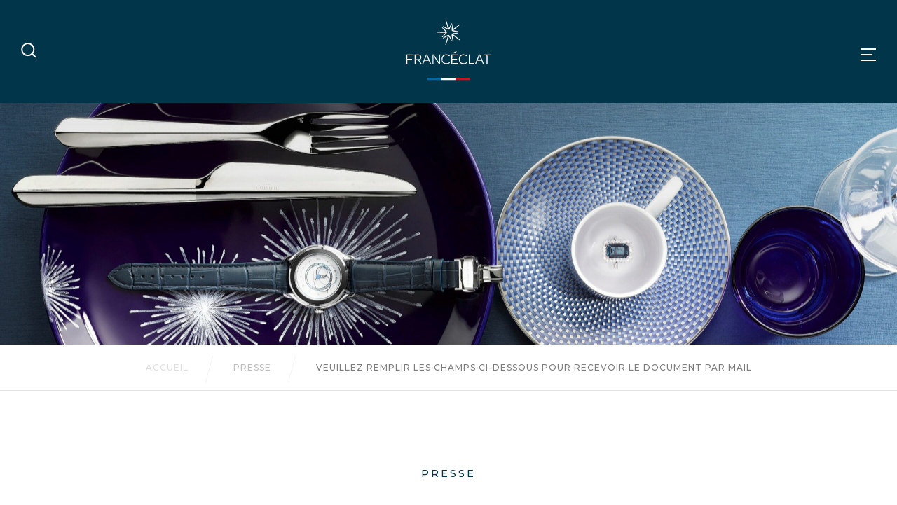

--- FILE ---
content_type: text/html; charset=UTF-8
request_url: https://international.franceclat.fr/fr/formulaire-telechargement-presse/?post=591
body_size: 73397
content:

<!DOCTYPE html>
<html lang="fr-FR">

<head>
    <meta charset="UTF-8">
    <meta http-equiv="X-UA-Compatible" content="IE=edge">
    <meta name="viewport" content="width=device-width, initial-scale=1.0">
    <meta name="description" content="">
    <meta name="author" content="">

    <script src="https://kit.fontawesome.com/59970fd924.js" crossorigin="anonymous"></script>

    <meta name='robots' content='index, follow, max-image-preview:large, max-snippet:-1, max-video-preview:-1' />

<!-- Google Tag Manager for WordPress by gtm4wp.com -->
<script data-cfasync="false" data-pagespeed-no-defer>
	var gtm4wp_datalayer_name = "dataLayer";
	var dataLayer = dataLayer || [];

	const gtm4wp_scrollerscript_debugmode         = false;
	const gtm4wp_scrollerscript_callbacktime      = 100;
	const gtm4wp_scrollerscript_readerlocation    = 150;
	const gtm4wp_scrollerscript_contentelementid  = "content";
	const gtm4wp_scrollerscript_scannertime       = 60;
</script>
<!-- End Google Tag Manager for WordPress by gtm4wp.com -->
	<!-- This site is optimized with the Yoast SEO plugin v26.5 - https://yoast.com/wordpress/plugins/seo/ -->
	<title>Formulaire téléchargement ( Presse ) - FRANCECLAT INTERNATIONAL</title>
	<meta name="description" content="Veuillez remplir les champs ci-dessous pour recevoir le communiqué de presse directement par mail." />
	<link rel="canonical" href="https://international.franceclat.fr/fr/formulaire-telechargement-presse/" />
	<meta property="og:locale" content="fr_FR" />
	<meta property="og:type" content="article" />
	<meta property="og:title" content="Formulaire téléchargement ( Presse ) - FRANCECLAT INTERNATIONAL" />
	<meta property="og:description" content="Veuillez remplir les champs ci-dessous pour recevoir le communiqué de presse directement par mail." />
	<meta property="og:url" content="https://international.franceclat.fr/fr/formulaire-telechargement-presse/" />
	<meta property="og:site_name" content="FRANCECLAT INTERNATIONAL" />
	<meta property="article:modified_time" content="2023-02-21T09:54:45+00:00" />
	<meta property="og:image" content="https://franceclat.votre-projet.com/wp-content/uploads/2023/02/visuel-3-Copie-scaled.jpg" />
	<meta property="og:image:width" content="2560" />
	<meta property="og:image:height" content="785" />
	<meta property="og:image:type" content="image/jpeg" />
	<meta name="twitter:card" content="summary_large_image" />
	<script type="application/ld+json" class="yoast-schema-graph">{"@context":"https://schema.org","@graph":[{"@type":"WebPage","@id":"https://international.franceclat.fr/fr/formulaire-telechargement-presse/","url":"https://international.franceclat.fr/fr/formulaire-telechargement-presse/","name":"Formulaire téléchargement ( Presse ) - FRANCECLAT INTERNATIONAL","isPartOf":{"@id":"https://franceclat.votre-projet.com/#website"},"primaryImageOfPage":{"@id":"https://international.franceclat.fr/fr/formulaire-telechargement-presse/#primaryimage"},"image":{"@id":"https://international.franceclat.fr/fr/formulaire-telechargement-presse/#primaryimage"},"thumbnailUrl":"https://international.franceclat.fr/wp-content/uploads/2023/02/visuel-3-Copie-scaled.jpg","datePublished":"2022-12-29T18:23:10+00:00","dateModified":"2023-02-21T09:54:45+00:00","description":"Veuillez remplir les champs ci-dessous pour recevoir le communiqué de presse directement par mail.","breadcrumb":{"@id":"https://international.franceclat.fr/fr/formulaire-telechargement-presse/#breadcrumb"},"inLanguage":"fr-FR","potentialAction":[{"@type":"ReadAction","target":["https://international.franceclat.fr/fr/formulaire-telechargement-presse/"]}]},{"@type":"ImageObject","inLanguage":"fr-FR","@id":"https://international.franceclat.fr/fr/formulaire-telechargement-presse/#primaryimage","url":"https://international.franceclat.fr/wp-content/uploads/2023/02/visuel-3-Copie-scaled.jpg","contentUrl":"https://international.franceclat.fr/wp-content/uploads/2023/02/visuel-3-Copie-scaled.jpg","width":2560,"height":785},{"@type":"BreadcrumbList","@id":"https://international.franceclat.fr/fr/formulaire-telechargement-presse/#breadcrumb","itemListElement":[{"@type":"ListItem","position":1,"name":"Accueil","item":"https://international.franceclat.fr/fr/"},{"@type":"ListItem","position":2,"name":"Formulaire téléchargement ( Presse )"}]},{"@type":"WebSite","@id":"https://franceclat.votre-projet.com/#website","url":"https://franceclat.votre-projet.com/","name":"Francéclat international","description":"The path to French excellence. Watches, Jewellery, Tableware.","publisher":{"@id":"https://franceclat.votre-projet.com/#organization"},"alternateName":"Francéclat international","potentialAction":[{"@type":"SearchAction","target":{"@type":"EntryPoint","urlTemplate":"https://franceclat.votre-projet.com/?s={search_term_string}"},"query-input":{"@type":"PropertyValueSpecification","valueRequired":true,"valueName":"search_term_string"}}],"inLanguage":"fr-FR"},{"@type":"Organization","@id":"https://franceclat.votre-projet.com/#organization","name":"Francéclat international","url":"https://franceclat.votre-projet.com/","logo":{"@type":"ImageObject","inLanguage":"fr-FR","@id":"https://franceclat.votre-projet.com/#/schema/logo/image/","url":"https://international.franceclat.fr/wp-content/uploads/2023/02/Logo-Franceclat.png","contentUrl":"https://international.franceclat.fr/wp-content/uploads/2023/02/Logo-Franceclat.png","width":1667,"height":1667,"caption":"Francéclat international"},"image":{"@id":"https://franceclat.votre-projet.com/#/schema/logo/image/"},"sameAs":["https://www.linkedin.com/company/franceclat-international/"]}]}</script>
	<!-- / Yoast SEO plugin. -->


<link rel='dns-prefetch' href='//code.jquery.com' />
<link rel="alternate" title="oEmbed (JSON)" type="application/json+oembed" href="https://international.franceclat.fr/fr/wp-json/oembed/1.0/embed?url=https%3A%2F%2Finternational.franceclat.fr%2Ffr%2Fformulaire-telechargement-presse%2F" />
<link rel="alternate" title="oEmbed (XML)" type="text/xml+oembed" href="https://international.franceclat.fr/fr/wp-json/oembed/1.0/embed?url=https%3A%2F%2Finternational.franceclat.fr%2Ffr%2Fformulaire-telechargement-presse%2F&#038;format=xml" />
<style id='wp-img-auto-sizes-contain-inline-css' type='text/css'>
img:is([sizes=auto i],[sizes^="auto," i]){contain-intrinsic-size:3000px 1500px}
/*# sourceURL=wp-img-auto-sizes-contain-inline-css */
</style>
<style id='wp-emoji-styles-inline-css' type='text/css'>

	img.wp-smiley, img.emoji {
		display: inline !important;
		border: none !important;
		box-shadow: none !important;
		height: 1em !important;
		width: 1em !important;
		margin: 0 0.07em !important;
		vertical-align: -0.1em !important;
		background: none !important;
		padding: 0 !important;
	}
/*# sourceURL=wp-emoji-styles-inline-css */
</style>
<link rel='stylesheet' id='wp-block-library-css' href='https://international.franceclat.fr/wp-includes/css/dist/block-library/style.min.css?ver=6.9' type='text/css' media='all' />
<style id='global-styles-inline-css' type='text/css'>
:root{--wp--preset--aspect-ratio--square: 1;--wp--preset--aspect-ratio--4-3: 4/3;--wp--preset--aspect-ratio--3-4: 3/4;--wp--preset--aspect-ratio--3-2: 3/2;--wp--preset--aspect-ratio--2-3: 2/3;--wp--preset--aspect-ratio--16-9: 16/9;--wp--preset--aspect-ratio--9-16: 9/16;--wp--preset--color--black: #000000;--wp--preset--color--cyan-bluish-gray: #abb8c3;--wp--preset--color--white: #ffffff;--wp--preset--color--pale-pink: #f78da7;--wp--preset--color--vivid-red: #cf2e2e;--wp--preset--color--luminous-vivid-orange: #ff6900;--wp--preset--color--luminous-vivid-amber: #fcb900;--wp--preset--color--light-green-cyan: #7bdcb5;--wp--preset--color--vivid-green-cyan: #00d084;--wp--preset--color--pale-cyan-blue: #8ed1fc;--wp--preset--color--vivid-cyan-blue: #0693e3;--wp--preset--color--vivid-purple: #9b51e0;--wp--preset--gradient--vivid-cyan-blue-to-vivid-purple: linear-gradient(135deg,rgb(6,147,227) 0%,rgb(155,81,224) 100%);--wp--preset--gradient--light-green-cyan-to-vivid-green-cyan: linear-gradient(135deg,rgb(122,220,180) 0%,rgb(0,208,130) 100%);--wp--preset--gradient--luminous-vivid-amber-to-luminous-vivid-orange: linear-gradient(135deg,rgb(252,185,0) 0%,rgb(255,105,0) 100%);--wp--preset--gradient--luminous-vivid-orange-to-vivid-red: linear-gradient(135deg,rgb(255,105,0) 0%,rgb(207,46,46) 100%);--wp--preset--gradient--very-light-gray-to-cyan-bluish-gray: linear-gradient(135deg,rgb(238,238,238) 0%,rgb(169,184,195) 100%);--wp--preset--gradient--cool-to-warm-spectrum: linear-gradient(135deg,rgb(74,234,220) 0%,rgb(151,120,209) 20%,rgb(207,42,186) 40%,rgb(238,44,130) 60%,rgb(251,105,98) 80%,rgb(254,248,76) 100%);--wp--preset--gradient--blush-light-purple: linear-gradient(135deg,rgb(255,206,236) 0%,rgb(152,150,240) 100%);--wp--preset--gradient--blush-bordeaux: linear-gradient(135deg,rgb(254,205,165) 0%,rgb(254,45,45) 50%,rgb(107,0,62) 100%);--wp--preset--gradient--luminous-dusk: linear-gradient(135deg,rgb(255,203,112) 0%,rgb(199,81,192) 50%,rgb(65,88,208) 100%);--wp--preset--gradient--pale-ocean: linear-gradient(135deg,rgb(255,245,203) 0%,rgb(182,227,212) 50%,rgb(51,167,181) 100%);--wp--preset--gradient--electric-grass: linear-gradient(135deg,rgb(202,248,128) 0%,rgb(113,206,126) 100%);--wp--preset--gradient--midnight: linear-gradient(135deg,rgb(2,3,129) 0%,rgb(40,116,252) 100%);--wp--preset--font-size--small: 13px;--wp--preset--font-size--medium: 20px;--wp--preset--font-size--large: 36px;--wp--preset--font-size--x-large: 42px;--wp--preset--spacing--20: 0.44rem;--wp--preset--spacing--30: 0.67rem;--wp--preset--spacing--40: 1rem;--wp--preset--spacing--50: 1.5rem;--wp--preset--spacing--60: 2.25rem;--wp--preset--spacing--70: 3.38rem;--wp--preset--spacing--80: 5.06rem;--wp--preset--shadow--natural: 6px 6px 9px rgba(0, 0, 0, 0.2);--wp--preset--shadow--deep: 12px 12px 50px rgba(0, 0, 0, 0.4);--wp--preset--shadow--sharp: 6px 6px 0px rgba(0, 0, 0, 0.2);--wp--preset--shadow--outlined: 6px 6px 0px -3px rgb(255, 255, 255), 6px 6px rgb(0, 0, 0);--wp--preset--shadow--crisp: 6px 6px 0px rgb(0, 0, 0);}:where(.is-layout-flex){gap: 0.5em;}:where(.is-layout-grid){gap: 0.5em;}body .is-layout-flex{display: flex;}.is-layout-flex{flex-wrap: wrap;align-items: center;}.is-layout-flex > :is(*, div){margin: 0;}body .is-layout-grid{display: grid;}.is-layout-grid > :is(*, div){margin: 0;}:where(.wp-block-columns.is-layout-flex){gap: 2em;}:where(.wp-block-columns.is-layout-grid){gap: 2em;}:where(.wp-block-post-template.is-layout-flex){gap: 1.25em;}:where(.wp-block-post-template.is-layout-grid){gap: 1.25em;}.has-black-color{color: var(--wp--preset--color--black) !important;}.has-cyan-bluish-gray-color{color: var(--wp--preset--color--cyan-bluish-gray) !important;}.has-white-color{color: var(--wp--preset--color--white) !important;}.has-pale-pink-color{color: var(--wp--preset--color--pale-pink) !important;}.has-vivid-red-color{color: var(--wp--preset--color--vivid-red) !important;}.has-luminous-vivid-orange-color{color: var(--wp--preset--color--luminous-vivid-orange) !important;}.has-luminous-vivid-amber-color{color: var(--wp--preset--color--luminous-vivid-amber) !important;}.has-light-green-cyan-color{color: var(--wp--preset--color--light-green-cyan) !important;}.has-vivid-green-cyan-color{color: var(--wp--preset--color--vivid-green-cyan) !important;}.has-pale-cyan-blue-color{color: var(--wp--preset--color--pale-cyan-blue) !important;}.has-vivid-cyan-blue-color{color: var(--wp--preset--color--vivid-cyan-blue) !important;}.has-vivid-purple-color{color: var(--wp--preset--color--vivid-purple) !important;}.has-black-background-color{background-color: var(--wp--preset--color--black) !important;}.has-cyan-bluish-gray-background-color{background-color: var(--wp--preset--color--cyan-bluish-gray) !important;}.has-white-background-color{background-color: var(--wp--preset--color--white) !important;}.has-pale-pink-background-color{background-color: var(--wp--preset--color--pale-pink) !important;}.has-vivid-red-background-color{background-color: var(--wp--preset--color--vivid-red) !important;}.has-luminous-vivid-orange-background-color{background-color: var(--wp--preset--color--luminous-vivid-orange) !important;}.has-luminous-vivid-amber-background-color{background-color: var(--wp--preset--color--luminous-vivid-amber) !important;}.has-light-green-cyan-background-color{background-color: var(--wp--preset--color--light-green-cyan) !important;}.has-vivid-green-cyan-background-color{background-color: var(--wp--preset--color--vivid-green-cyan) !important;}.has-pale-cyan-blue-background-color{background-color: var(--wp--preset--color--pale-cyan-blue) !important;}.has-vivid-cyan-blue-background-color{background-color: var(--wp--preset--color--vivid-cyan-blue) !important;}.has-vivid-purple-background-color{background-color: var(--wp--preset--color--vivid-purple) !important;}.has-black-border-color{border-color: var(--wp--preset--color--black) !important;}.has-cyan-bluish-gray-border-color{border-color: var(--wp--preset--color--cyan-bluish-gray) !important;}.has-white-border-color{border-color: var(--wp--preset--color--white) !important;}.has-pale-pink-border-color{border-color: var(--wp--preset--color--pale-pink) !important;}.has-vivid-red-border-color{border-color: var(--wp--preset--color--vivid-red) !important;}.has-luminous-vivid-orange-border-color{border-color: var(--wp--preset--color--luminous-vivid-orange) !important;}.has-luminous-vivid-amber-border-color{border-color: var(--wp--preset--color--luminous-vivid-amber) !important;}.has-light-green-cyan-border-color{border-color: var(--wp--preset--color--light-green-cyan) !important;}.has-vivid-green-cyan-border-color{border-color: var(--wp--preset--color--vivid-green-cyan) !important;}.has-pale-cyan-blue-border-color{border-color: var(--wp--preset--color--pale-cyan-blue) !important;}.has-vivid-cyan-blue-border-color{border-color: var(--wp--preset--color--vivid-cyan-blue) !important;}.has-vivid-purple-border-color{border-color: var(--wp--preset--color--vivid-purple) !important;}.has-vivid-cyan-blue-to-vivid-purple-gradient-background{background: var(--wp--preset--gradient--vivid-cyan-blue-to-vivid-purple) !important;}.has-light-green-cyan-to-vivid-green-cyan-gradient-background{background: var(--wp--preset--gradient--light-green-cyan-to-vivid-green-cyan) !important;}.has-luminous-vivid-amber-to-luminous-vivid-orange-gradient-background{background: var(--wp--preset--gradient--luminous-vivid-amber-to-luminous-vivid-orange) !important;}.has-luminous-vivid-orange-to-vivid-red-gradient-background{background: var(--wp--preset--gradient--luminous-vivid-orange-to-vivid-red) !important;}.has-very-light-gray-to-cyan-bluish-gray-gradient-background{background: var(--wp--preset--gradient--very-light-gray-to-cyan-bluish-gray) !important;}.has-cool-to-warm-spectrum-gradient-background{background: var(--wp--preset--gradient--cool-to-warm-spectrum) !important;}.has-blush-light-purple-gradient-background{background: var(--wp--preset--gradient--blush-light-purple) !important;}.has-blush-bordeaux-gradient-background{background: var(--wp--preset--gradient--blush-bordeaux) !important;}.has-luminous-dusk-gradient-background{background: var(--wp--preset--gradient--luminous-dusk) !important;}.has-pale-ocean-gradient-background{background: var(--wp--preset--gradient--pale-ocean) !important;}.has-electric-grass-gradient-background{background: var(--wp--preset--gradient--electric-grass) !important;}.has-midnight-gradient-background{background: var(--wp--preset--gradient--midnight) !important;}.has-small-font-size{font-size: var(--wp--preset--font-size--small) !important;}.has-medium-font-size{font-size: var(--wp--preset--font-size--medium) !important;}.has-large-font-size{font-size: var(--wp--preset--font-size--large) !important;}.has-x-large-font-size{font-size: var(--wp--preset--font-size--x-large) !important;}
/*# sourceURL=global-styles-inline-css */
</style>

<style id='classic-theme-styles-inline-css' type='text/css'>
/*! This file is auto-generated */
.wp-block-button__link{color:#fff;background-color:#32373c;border-radius:9999px;box-shadow:none;text-decoration:none;padding:calc(.667em + 2px) calc(1.333em + 2px);font-size:1.125em}.wp-block-file__button{background:#32373c;color:#fff;text-decoration:none}
/*# sourceURL=/wp-includes/css/classic-themes.min.css */
</style>
<link rel='stylesheet' id='afr-css-css' href='https://international.franceclat.fr/wp-content/plugins/autocomplete-for-relevanssi/afr.min.css?ver=6.9' type='text/css' media='all' />
<link rel='stylesheet' id='contact-form-7-css' href='https://international.franceclat.fr/wp-content/plugins/contact-form-7/includes/css/styles.css?ver=6.1.4' type='text/css' media='all' />
<link rel='stylesheet' id='wpml-legacy-dropdown-0-css' href='https://international.franceclat.fr/wp-content/plugins/sitepress-multilingual-cms/templates/language-switchers/legacy-dropdown/style.min.css?ver=1' type='text/css' media='all' />
<link rel='stylesheet' id='animate-franceclat-css' href='https://international.franceclat.fr/wp-content/themes/franceclat/css/animate-css.css?ver=6.9' type='text/css' media='all' />
<link rel='stylesheet' id='photoswipe-franceclat-css' href='https://international.franceclat.fr/wp-content/themes/franceclat/css/photoswipe.css?ver=6.9' type='text/css' media='all' />
<link rel='stylesheet' id='style-franceclat-css' href='https://international.franceclat.fr/wp-content/themes/franceclat/style.css?ver=6.9' type='text/css' media='all' />
<link rel='stylesheet' id='owl-franceclat-css' href='https://international.franceclat.fr/wp-content/themes/franceclat/css/owlcarousel/owl.carousel.min.css?ver=6.9' type='text/css' media='all' />
<link rel='stylesheet' id='owl-franceclat-default-css' href='https://international.franceclat.fr/wp-content/themes/franceclat/css/owlcarousel/owl.theme.default.min.css?ver=6.9' type='text/css' media='all' />
<script type="text/javascript" id="wpml-cookie-js-extra">
/* <![CDATA[ */
var wpml_cookies = {"wp-wpml_current_language":{"value":"fr","expires":1,"path":"/"}};
var wpml_cookies = {"wp-wpml_current_language":{"value":"fr","expires":1,"path":"/"}};
//# sourceURL=wpml-cookie-js-extra
/* ]]> */
</script>
<script type="text/javascript" src="https://international.franceclat.fr/wp-content/plugins/sitepress-multilingual-cms/res/js/cookies/language-cookie.js?ver=486900" id="wpml-cookie-js" defer="defer" data-wp-strategy="defer"></script>
<script type="text/javascript" src="https://international.franceclat.fr/wp-content/plugins/autocomplete-for-relevanssi/awesomplete-gh-pages/awesomplete.js?ver=0.1" id="afr-js-js"></script>
<script type="text/javascript" src="https://international.franceclat.fr/wp-content/plugins/sitepress-multilingual-cms/templates/language-switchers/legacy-dropdown/script.min.js?ver=1" id="wpml-legacy-dropdown-0-js"></script>
<script type="text/javascript" src="https://international.franceclat.fr/wp-content/plugins/duracelltomi-google-tag-manager/dist/js/analytics-talk-content-tracking.js?ver=1.22.2" id="gtm4wp-scroll-tracking-js"></script>
<script type="text/javascript" src="https://international.franceclat.fr/wp-content/themes/franceclat/js/zoom/photoswipe.umd.min.js?ver=6.9" id="photoswipe-js"></script>
<script type="text/javascript" src="https://international.franceclat.fr/wp-content/themes/franceclat/js/zoom/photoswipe-lightbox.umd.min.js?ver=6.9" id="photoswipe-lightbox-js"></script>
<script type="text/javascript" src="https://code.jquery.com/jquery-3.6.3.min.js?ver=6.9" id="jquery-franceclat-js"></script>
<script type="text/javascript" src="https://international.franceclat.fr/wp-content/themes/franceclat/js/script.js?ver=6.9" id="script-franceclat-js"></script>
<script type="text/javascript" src="https://international.franceclat.fr/wp-content/themes/franceclat/js/owlcarousel/owl.carousel.js?ver=6.9" id="owl-franceclat-js-js"></script>
<link rel="https://api.w.org/" href="https://international.franceclat.fr/fr/wp-json/" /><link rel="alternate" title="JSON" type="application/json" href="https://international.franceclat.fr/fr/wp-json/wp/v2/pages/403" /><link rel="EditURI" type="application/rsd+xml" title="RSD" href="https://international.franceclat.fr/xmlrpc.php?rsd" />
<meta name="generator" content="WordPress 6.9" />
<link rel='shortlink' href='https://international.franceclat.fr/fr/?p=403' />
<meta name="generator" content="WPML ver:4.8.6 stt:1,4;" />

<!-- Google Tag Manager for WordPress by gtm4wp.com -->
<!-- GTM Container placement set to automatic -->
<script data-cfasync="false" data-pagespeed-no-defer>
	var dataLayer_content = {"pagePostType":"page","pagePostType2":"single-page","pagePostAuthor":"lba_admin"};
	dataLayer.push( dataLayer_content );
</script>
<script data-cfasync="false" data-pagespeed-no-defer>
(function(w,d,s,l,i){w[l]=w[l]||[];w[l].push({'gtm.start':
new Date().getTime(),event:'gtm.js'});var f=d.getElementsByTagName(s)[0],
j=d.createElement(s),dl=l!='dataLayer'?'&l='+l:'';j.async=true;j.src=
'//www.googletagmanager.com/gtm.js?id='+i+dl;f.parentNode.insertBefore(j,f);
})(window,document,'script','dataLayer','GTM-57S3ND7');
</script>
<!-- End Google Tag Manager for WordPress by gtm4wp.com -->	    <!-- Custom Favicons -->
	    <link rel="shortcut icon" href="https://international.franceclat.fr/wp-content/themes/franceclat/images/favicon.ico"/>
	    <link rel="apple-touch-icon" href="https://international.franceclat.fr/wp-content/themes/franceclat/apple-touch-icon.png">
<link rel="icon" href="https://international.franceclat.fr/wp-content/uploads/2023/02/etoile-fond-bleu-150x150.ico" sizes="32x32" />
<link rel="icon" href="https://international.franceclat.fr/wp-content/uploads/2023/02/etoile-fond-bleu.ico" sizes="192x192" />
<link rel="apple-touch-icon" href="https://international.franceclat.fr/wp-content/uploads/2023/02/etoile-fond-bleu.ico" />
<meta name="msapplication-TileImage" content="https://international.franceclat.fr/wp-content/uploads/2023/02/etoile-fond-bleu.ico" />
</head>

<body  class="wp-singular page-template page-template-template-contact-form page-template-template-contact-form-php page page-id-403 wp-custom-logo wp-theme-franceclat">
    
    <header>
    
        <!-- MAIN MENU  -->
        <div class="main-menu">

            <!-- DESKTOP MENU  -->

            <div class="main-menu-desktop ">
               <nav class="main-nav">
                    <div class="empty-nav"></div>

                        <ul id="menu-menu-principal" class="center-nav menu-menu-principal"><li id="menu-item-37" class="menu-item menu-item-type-post_type menu-item-object-page menu-item-has-children menu-item-37"><a href="https://international.franceclat.fr/fr/horlogerie/">Horlogerie</a>
<ul class="sub-menu">
	<li id="menu-item-256" class="menu-item menu-item-type-post_type menu-item-object-page menu-item-256"><a href="https://international.franceclat.fr/fr/horlogerie/">Découvrez l’horlogerie</a></li>
	<li id="menu-item-57" class="menu-item menu-item-type-post_type menu-item-object-page menu-item-57"><a href="https://international.franceclat.fr/fr/decouvrez-les-marques-francaises-dhorlogerie/">Marques</a></li>
	<li id="menu-item-598" class="menu-item menu-item-type-taxonomy menu-item-object-category menu-item-598"><a href="https://international.franceclat.fr/fr/category/horlogerie/">Magazine</a></li>
</ul>
</li>
<li id="menu-item-36" class="menu-item menu-item-type-post_type menu-item-object-page menu-item-has-children menu-item-36"><a href="https://international.franceclat.fr/fr/bijouterie-joaillerie/">Bijouterie &#038; Joaillerie</a>
<ul class="sub-menu">
	<li id="menu-item-257" class="menu-item menu-item-type-post_type menu-item-object-page menu-item-257"><a href="https://international.franceclat.fr/fr/bijouterie-joaillerie/">Découvrez la bijouterie &#038; joaillerie</a></li>
	<li id="menu-item-72" class="menu-item menu-item-type-post_type menu-item-object-page menu-item-72"><a href="https://international.franceclat.fr/fr/decouvrez-les-marques-francaises-de-la-bijouterie-joaillerie/">Marques</a></li>
	<li id="menu-item-599" class="menu-item menu-item-type-taxonomy menu-item-object-category menu-item-599"><a href="https://international.franceclat.fr/fr/category/bijouterie-joaillerie/">Magazine</a></li>
</ul>
</li>
<li id="menu-item-35" class="menu-item menu-item-type-post_type menu-item-object-page menu-item-has-children menu-item-35"><a href="https://international.franceclat.fr/fr/arts-de-la-table/">Arts de la table</a>
<ul class="sub-menu">
	<li id="menu-item-258" class="menu-item menu-item-type-post_type menu-item-object-page menu-item-258"><a href="https://international.franceclat.fr/fr/arts-de-la-table/">Découvrez les arts de la table</a></li>
	<li id="menu-item-81" class="menu-item menu-item-type-post_type menu-item-object-page menu-item-81"><a href="https://international.franceclat.fr/fr/decouvrez-les-marques-francaises-de-lart-de-la-table/">Marques</a></li>
	<li id="menu-item-600" class="menu-item menu-item-type-taxonomy menu-item-object-category menu-item-600"><a href="https://international.franceclat.fr/fr/category/arts-de-la-table/">Magazine</a></li>
</ul>
</li>
<li id="menu-item-39" class="logo-wp menu-item menu-item-type-post_type menu-item-object-page menu-item-home menu-item-39"><a href="https://international.franceclat.fr/fr/">Accueil</a></li>
<li id="menu-item-37645" class="menu-item menu-item-type-custom menu-item-object-custom menu-item-37645"><a href="https://international.franceclat.fr/fr/magazine/">Magazine</a></li>
<li id="menu-item-34" class="menu-item menu-item-type-post_type menu-item-object-page menu-item-34"><a href="https://international.franceclat.fr/fr/a-propos-de-franceclat/">À propos de Francéclat</a></li>
<li id="menu-item-32" class="menu-item menu-item-type-post_type menu-item-object-page menu-item-32"><a href="https://international.franceclat.fr/fr/contact/">Contactez-nous</a></li>
</ul>
                    <ul class="extra-nav">
                        <li>
                            <a href="#" class="search-btn"><img src="https://international.franceclat.fr/wp-content/themes/franceclat/images/icon-magnifiy-header.svg" alt=""></a>
                        </li>
                        <li>
                          <!-- LANGUAGE SWITCHER WPML -->
                          <div class="lang-switcher">
                            
<div
	 class="wpml-ls-statics-shortcode_actions wpml-ls wpml-ls-legacy-dropdown js-wpml-ls-legacy-dropdown">
	<ul role="menu">

		<li role="none" tabindex="0" class="wpml-ls-slot-shortcode_actions wpml-ls-item wpml-ls-item-fr wpml-ls-current-language wpml-ls-first-item wpml-ls-item-legacy-dropdown">
			<a href="#" class="js-wpml-ls-item-toggle wpml-ls-item-toggle" role="menuitem" title="Passer à Fr">
                                                    <img
            class="wpml-ls-flag"
            src="https://international.franceclat.fr/wp-content/plugins/sitepress-multilingual-cms/res/flags/fr.png"
            alt=""
            width=18
            height=12
    /><span class="wpml-ls-native" role="menuitem">Fr</span></a>

			<ul class="wpml-ls-sub-menu" role="menu">
				
					<li class="wpml-ls-slot-shortcode_actions wpml-ls-item wpml-ls-item-en wpml-ls-last-item" role="none">
						<a href="https://international.franceclat.fr/download-form-press/" class="wpml-ls-link" role="menuitem" aria-label="Passer à En" title="Passer à En">
                                                                <img
            class="wpml-ls-flag"
            src="https://international.franceclat.fr/wp-content/plugins/sitepress-multilingual-cms/res/flags/en.png"
            alt=""
            width=18
            height=12
    /><span class="wpml-ls-native" lang="en">En</span></a>
					</li>

							</ul>

		</li>

	</ul>
</div>
                          </div>

                        </li>
                    </ul>

                    
<!-- DESKTOP SEARCH FORM  -->

<div class="btn-search-textbox">
    <div class="btn-search-textbox-wrapper">

        <form action="https://international.franceclat.fr/fr/" class="form-search" method="get">
            <input type="search" id="input-search-menu" value="" name="s" placeholder="Rechercher">
            <button type="submit" class="btn-search-menu-close">
                <img src="https://international.franceclat.fr/wp-content/themes/franceclat/images/icon-magnifiy-header.svg" alt="">
            </button>
        </form>

    </div>
</div>


<!-- MOBILE SEARCH FORM   -->

<div class="btn-search-textbox-mobile">
    <div class="btn-search-textbox-wrapper-mobile">

        <form action="https://international.franceclat.fr/fr/" class="form-search search-mobile-form" method="get">
            <input type="search" id="input-search-menu-mobile" value="" name="s" placeholder="Rechercher">
            <button type="submit" class="btn-search-menu-close-mobile btn-form-send">
                OK            </button>
        </form>

    </div>
</div>

               </nav>
            </div>

            <!-- MOBILE MENU  -->
            <div class="main-menu-mobile" id="main-menu-mobile">

                <div class="menu-mobile-header">

                    <div class="mobile-magnify">
                        <img src="https://international.franceclat.fr/wp-content/themes/franceclat/images/magnify-white.svg" alt="" id="btn-search">
                    </div>

                    <div class="logo">
                        <a href="https://international.franceclat.fr/fr/"><img src="https://international.franceclat.fr/wp-content/themes/franceclat/images/logo-franceclat.svg" alt=""></a>
                    </div>

                    <div class="mobile-hamburger-wrapper" >
                        <a href="#" class="icon-mobile" id="btn-mobile">
                            <span></span>
                            <span></span>
                            <span></span>
                        </a>
                    </div>
                </div>

                <div class="menu-mobile-body">

                    <div class="mobile-menu" id="mobile-menu-search">        
                        <div class="mobile-form">
                        
                            
<!-- DESKTOP SEARCH FORM  -->

<div class="btn-search-textbox">
    <div class="btn-search-textbox-wrapper">

        <form action="https://international.franceclat.fr/fr/" class="form-search" method="get">
            <input type="search" id="input-search-menu" value="" name="s" placeholder="Rechercher">
            <button type="submit" class="btn-search-menu-close">
                <img src="https://international.franceclat.fr/wp-content/themes/franceclat/images/icon-magnifiy-header.svg" alt="">
            </button>
        </form>

    </div>
</div>


<!-- MOBILE SEARCH FORM   -->

<div class="btn-search-textbox-mobile">
    <div class="btn-search-textbox-wrapper-mobile">

        <form action="https://international.franceclat.fr/fr/" class="form-search search-mobile-form" method="get">
            <input type="search" id="input-search-menu-mobile" value="" name="s" placeholder="Rechercher">
            <button type="submit" class="btn-search-menu-close-mobile btn-form-send">
                OK            </button>
        </form>

    </div>
</div>
                            
                        </div>

                        <div class="mobile-links" >  
                            
                            <ul id="menu-menu-mobile" class="menu"><li id="menu-item-92" class="menu-item menu-item-type-custom menu-item-object-custom menu-item-has-children menu-item-92"><a href="#">Horlogerie</a>
<ul class="sub-menu">
	<li id="menu-item-594" class="menu-item menu-item-type-post_type menu-item-object-page menu-item-594"><a href="https://international.franceclat.fr/fr/horlogerie/">Découvrez L&rsquo;horlogerie</a></li>
	<li id="menu-item-85" class="menu-item menu-item-type-post_type menu-item-object-page menu-item-85"><a href="https://international.franceclat.fr/fr/decouvrez-les-marques-francaises-dhorlogerie/">Marques</a></li>
	<li id="menu-item-601" class="menu-item menu-item-type-taxonomy menu-item-object-category menu-item-601"><a href="https://international.franceclat.fr/fr/category/horlogerie/">Magazine</a></li>
</ul>
</li>
<li id="menu-item-93" class="menu-item menu-item-type-custom menu-item-object-custom menu-item-has-children menu-item-93"><a href="#">Bijouterie &#038; joaillerie</a>
<ul class="sub-menu">
	<li id="menu-item-595" class="menu-item menu-item-type-post_type menu-item-object-page menu-item-595"><a href="https://international.franceclat.fr/fr/bijouterie-joaillerie/">Découvrez la bijouterie &#038; joaillerie</a></li>
	<li id="menu-item-87" class="menu-item menu-item-type-post_type menu-item-object-page menu-item-87"><a href="https://international.franceclat.fr/fr/decouvrez-les-marques-francaises-de-la-bijouterie-joaillerie/">Marques</a></li>
	<li id="menu-item-602" class="menu-item menu-item-type-taxonomy menu-item-object-category menu-item-602"><a href="https://international.franceclat.fr/fr/category/bijouterie-joaillerie/">Magazine</a></li>
</ul>
</li>
<li id="menu-item-94" class="menu-item menu-item-type-custom menu-item-object-custom menu-item-has-children menu-item-94"><a href="#">Art de la table</a>
<ul class="sub-menu">
	<li id="menu-item-596" class="menu-item menu-item-type-post_type menu-item-object-page menu-item-596"><a href="https://international.franceclat.fr/fr/arts-de-la-table/">Découvrez l’art de la table</a></li>
	<li id="menu-item-90" class="menu-item menu-item-type-post_type menu-item-object-page menu-item-90"><a href="https://international.franceclat.fr/fr/decouvrez-les-marques-francaises-de-lart-de-la-table/">Marques</a></li>
	<li id="menu-item-603" class="menu-item menu-item-type-taxonomy menu-item-object-category menu-item-603"><a href="https://international.franceclat.fr/fr/category/arts-de-la-table/">Magazine</a></li>
</ul>
</li>
<li id="menu-item-40078" class="menu-item menu-item-type-custom menu-item-object-custom menu-item-40078"><a href="https://international.franceclat.fr/fr/magazine/">Magazine</a></li>
<li id="menu-item-46" class="menu-item menu-item-type-post_type menu-item-object-page menu-item-46"><a href="https://international.franceclat.fr/fr/a-propos-de-franceclat/">À propos de Francéclat</a></li>
<li id="menu-item-49" class="menu-item menu-item-type-post_type menu-item-object-page menu-item-49"><a href="https://international.franceclat.fr/fr/contact/">Contacts</a></li>
</ul>
                        </div>

                        <div class="mobile-translate" >        
                           <div class="mobile-translate-wrapper">

                            <!-- LANGUAGE SWITCHER WPML -->
                          <div class="lang-switcher">
                            
<div
	 class="wpml-ls-statics-shortcode_actions wpml-ls wpml-ls-legacy-dropdown js-wpml-ls-legacy-dropdown">
	<ul role="menu">

		<li role="none" tabindex="0" class="wpml-ls-slot-shortcode_actions wpml-ls-item wpml-ls-item-fr wpml-ls-current-language wpml-ls-first-item wpml-ls-item-legacy-dropdown">
			<a href="#" class="js-wpml-ls-item-toggle wpml-ls-item-toggle" role="menuitem" title="Passer à Fr">
                                                    <img
            class="wpml-ls-flag"
            src="https://international.franceclat.fr/wp-content/plugins/sitepress-multilingual-cms/res/flags/fr.png"
            alt=""
            width=18
            height=12
    /><span class="wpml-ls-native" role="menuitem">Fr</span></a>

			<ul class="wpml-ls-sub-menu" role="menu">
				
					<li class="wpml-ls-slot-shortcode_actions wpml-ls-item wpml-ls-item-en wpml-ls-last-item" role="none">
						<a href="https://international.franceclat.fr/download-form-press/" class="wpml-ls-link" role="menuitem" aria-label="Passer à En" title="Passer à En">
                                                                <img
            class="wpml-ls-flag"
            src="https://international.franceclat.fr/wp-content/plugins/sitepress-multilingual-cms/res/flags/en.png"
            alt=""
            width=18
            height=12
    /><span class="wpml-ls-native" lang="en">En</span></a>
					</li>

							</ul>

		</li>

	</ul>
</div>
                          </div>

                                <!-- <select name="language" id="language">
                                    <option value="français" class="option-item">Français</option>
                                    <option value="Anglais" class="option-item">Anglais</option>
                                </select> -->
                           </div>
                        </div>

                    </div>

                    

                </div>

            </div>

        </div>

    </header>
	<div class="site-main contact-form-page">

                                <section class="header-img-page" style='background:url("https://international.franceclat.fr/wp-content/uploads/2023/02/visuel-3-Copie-scaled.jpg") no-repeat center; background-size: cover;'></section>
        
			
		<section class="breadcrumb">
			<div class="breadcrumb-wrapper">
				<ul>
					<li><a href="https://international.franceclat.fr/fr/">Accueil</a></li>
                    <li>
                        <a class="active" href="https://international.franceclat.fr/fr//presse/">presse</a>
                    </li>

                    <li>
                        <a class="active">Veuillez remplir les champs ci-dessous pour recevoir le document par mail</a>
                    </li>
				</ul>
			</div>
		</section>

		<div class="contact-form-content">
			<div class="contact-form-wrapper">
                <div class="titles">

                                            <h2>Presse</h2>
                    
                                            <p>
                            Veuillez remplir les champs ci-dessous pour recevoir le communiqué de presse directement par mail.                        </p>
                    
                </div>

                <div class="contact-form">

             

                    
<div class="wpcf7 no-js" id="wpcf7-f410-o1" lang="fr-FR" dir="ltr" data-wpcf7-id="410">
<div class="screen-reader-response"><p role="status" aria-live="polite" aria-atomic="true"></p> <ul></ul></div>
<form action="/fr/formulaire-telechargement-presse/?post=591#wpcf7-f410-o1" method="post" class="wpcf7-form init" aria-label="Formulaire de contact" novalidate="novalidate" data-status="init">
<fieldset class="hidden-fields-container"><input type="hidden" name="_wpcf7" value="410" /><input type="hidden" name="_wpcf7_version" value="6.1.4" /><input type="hidden" name="_wpcf7_locale" value="fr_FR" /><input type="hidden" name="_wpcf7_unit_tag" value="wpcf7-f410-o1" /><input type="hidden" name="_wpcf7_container_post" value="0" /><input type="hidden" name="_wpcf7_posted_data_hash" value="" /><input type="hidden" name="_wpcf7_recaptcha_response" value="" />
</fieldset>
<div class="form-contact-press">
	<div class="left">
		<p><label> Prénom <span class="obligation">*</span><br />
<span class="wpcf7-form-control-wrap" data-name="prenom"><input size="40" maxlength="400" class="wpcf7-form-control wpcf7-text wpcf7-validates-as-required" aria-required="true" aria-invalid="false" value="" type="text" name="prenom" /></span> </label>
		</p>
		<p><label> Nom <span class="obligation">*</span><br />
<span class="wpcf7-form-control-wrap" data-name="nom"><input size="40" maxlength="400" class="wpcf7-form-control wpcf7-text wpcf7-validates-as-required" aria-required="true" aria-invalid="false" value="" type="text" name="nom" /></span> </label>
		</p>
		<p><label> E-mail <span class="obligation">*</span><br />
<span class="wpcf7-form-control-wrap" data-name="email"><input size="40" maxlength="400" class="wpcf7-form-control wpcf7-email wpcf7-validates-as-required wpcf7-text wpcf7-validates-as-email" aria-required="true" aria-invalid="false" value="" type="email" name="email" /></span> </label>
		</p>
	</div>
	<div class="right">
		<p><label> Fonction<br />
<span class="wpcf7-form-control-wrap" data-name="Fonction"><input size="40" maxlength="400" class="wpcf7-form-control wpcf7-text" aria-invalid="false" value="" type="text" name="Fonction" /></span> </label>
		</p>
		<p><label> Société<br />
<span class="wpcf7-form-control-wrap" data-name="societe"><input size="40" maxlength="400" class="wpcf7-form-control wpcf7-text" aria-invalid="false" value="" type="text" name="societe" /></span> </label>
		</p>
		<p><span class="wpcf7-form-control-wrap" data-name="acceptance-01"><span class="wpcf7-form-control wpcf7-acceptance"><span class="wpcf7-list-item"><label><input type="checkbox" name="acceptance-01" value="1" class="acceptance" aria-invalid="false" /><span class="wpcf7-list-item-label">Cochez la case si vous êtes d'accord que Francéclat responsable du traitement, collecte vos données afin de pouvoir traiter votre demande. Vous bénéficiez d'un droit d'accès, de rectification et d'opposition. Pour plus d'informations sur notre Politique de confidentialité, <a href="#">cliquez ici.</a></span></label></span></span></span>
		</p>
	</div>
</div>
<div class="text-form">
	<p>Les champs marqués d'un astérisque (<span class="obligation">*</span>) sont obligatoires
	</p>
</div>
<input class="wpcf7-form-control wpcf7-hidden" value="591" type="hidden" name="post" />
<p><input class="wpcf7-form-control wpcf7-submit has-spinner" type="submit" value="Envoyer" />
</p>
<div class="clearfix">
</div><div class="wpcf7-response-output" aria-hidden="true"></div>
</form>
</div>
        

                </div>
            </div>
		</div>

   
  
    </div>

	
	<div>

 <!-- FOOTER -->
 <section class="footer-flag">
        <div class="blue"></div>
        <div class="white"></div>
        <div class="red"></div>
    </section>
 <section>
      </section>

    <footer class="footer-area sticky-stopper">
        <div class="footer-wrapper wrapper">
           <div class="header-footer">

                                    <img src="https://international.franceclat.fr/wp-content/uploads/2022/12/logo-franceclat-without-bg.svg" alt="" class="logo-footer">
                
                                    <p class="title">
                        Découvrez l'excellence française                    </p>
                
                <div class="newsletter">
                  
                                            <p class="newsletter-title">
                            Inscrivez-vous à notre newsletter                        </p>
                    
                   <div class="newsleter-form">
                        
<div class="wpcf7 no-js" id="wpcf7-f1022-o2" lang="fr-FR" dir="ltr" data-wpcf7-id="1022">
<div class="screen-reader-response"><p role="status" aria-live="polite" aria-atomic="true"></p> <ul></ul></div>
<form action="/fr/formulaire-telechargement-presse/?post=591#wpcf7-f1022-o2" method="post" class="wpcf7-form init" aria-label="Formulaire de contact" novalidate="novalidate" data-status="init">
<fieldset class="hidden-fields-container"><input type="hidden" name="_wpcf7" value="1022" /><input type="hidden" name="_wpcf7_version" value="6.1.4" /><input type="hidden" name="_wpcf7_locale" value="fr_FR" /><input type="hidden" name="_wpcf7_unit_tag" value="wpcf7-f1022-o2" /><input type="hidden" name="_wpcf7_container_post" value="0" /><input type="hidden" name="_wpcf7_posted_data_hash" value="" /><input type="hidden" name="_wpcf7_recaptcha_response" value="" />
</fieldset>
<p><span class="wpcf7-form-control-wrap" data-name="email-newsletter"><input size="40" maxlength="400" class="wpcf7-form-control wpcf7-email wpcf7-validates-as-required wpcf7-text wpcf7-validates-as-email" aria-required="true" aria-invalid="false" placeholder="votre email" value="" type="email" name="email-newsletter" /></span><br />
<input class="wpcf7-form-control wpcf7-submit has-spinner" type="submit" value="ok" />
</p><div class="wpcf7-response-output" aria-hidden="true"></div>
</form>
</div>
                   </div>

                    <!-- <form class="newsleter-form" action="#" method="POST">
                        <input type="text" placeholder="VOTRE E-MAIL">
                        <button type="button" class="btn-form-send">
                            OK
                        </button>    
                    </form> -->

                </div>
           </div>
           <div class="links-footer">
                <div class="links link01">
                    <ul>

                                            <li>
                                                            <a  href="https://international.franceclat.fr/fr/decouvrez-les-marques-francaises-dhorlogerie/" target="_self">Horlogerie</a>
                               
                        </li>
                                            <li>
                                                            <a  href="https://international.franceclat.fr/fr/decouvrez-les-marques-francaises-de-la-bijouterie-joaillerie/" target="_self">Bijouterie &amp; Joaillerie</a>
                               
                        </li>
                                            <li>
                                                            <a  href="https://international.franceclat.fr/fr/decouvrez-les-marques-francaises-de-lart-de-la-table/" target="_self">Arts de la table</a>
                               
                        </li>
                    
                    </ul>
                </div>
                <div class="links link02">
                    <ul>
                                                    <li>
                                                                    <a  href="https://international.franceclat.fr/fr/magazine/" target="_self">Magazine</a>
                                   
                            </li>
                                                    <li>
                                                                    <a  href="https://international.franceclat.fr/fr/a-propos-de-franceclat/" target="_self">A propos de Francéclat</a>
                                   
                            </li>
                                                    <li>
                                                                    <a  href="https://international.franceclat.fr/fr/contact/" target="_self">Contacts</a>
                                   
                            </li>
                                            </ul>
                </div>
                <div class="links link03">
                    <ul>
                                                    <li>
                                                                    <a  href="https://www.linkedin.com/company/franceclat-international" target="_blank">LinkedIn</a>
                                   
                            </li>
                                                    <li>
                                                                    <a  href="https://international.franceclat.fr/fr/mentions-legales/" target="_self">Mentions légales</a>
                                   
                            </li>
                                                    <li>
                                   
                            </li>
                                            </ul>
                </div>
           </div>
           <div class="copryright-footer">
                <p>
                <p>© Francéclat 2023, Tous droits réservés</p>
                </p>
            </div>
        </div>
    </footer>

</body>

<script type="speculationrules">
{"prefetch":[{"source":"document","where":{"and":[{"href_matches":"/fr/*"},{"not":{"href_matches":["/wp-*.php","/wp-admin/*","/wp-content/uploads/*","/wp-content/*","/wp-content/plugins/*","/wp-content/themes/franceclat/*","/fr/*\\?(.+)"]}},{"not":{"selector_matches":"a[rel~=\"nofollow\"]"}},{"not":{"selector_matches":".no-prefetch, .no-prefetch a"}}]},"eagerness":"conservative"}]}
</script>
<script type="text/javascript">
/* <![CDATA[ */
	var relevanssi_rt_regex = /(&|\?)_(rt|rt_nonce)=(\w+)/g
	var newUrl = window.location.search.replace(relevanssi_rt_regex, '')
	history.replaceState(null, null, window.location.pathname + newUrl + window.location.hash)
/* ]]> */
</script>
<script type="text/javascript" src="https://international.franceclat.fr/wp-includes/js/dist/hooks.min.js?ver=dd5603f07f9220ed27f1" id="wp-hooks-js"></script>
<script type="text/javascript" src="https://international.franceclat.fr/wp-includes/js/dist/i18n.min.js?ver=c26c3dc7bed366793375" id="wp-i18n-js"></script>
<script type="text/javascript" id="wp-i18n-js-after">
/* <![CDATA[ */
wp.i18n.setLocaleData( { 'text direction\u0004ltr': [ 'ltr' ] } );
//# sourceURL=wp-i18n-js-after
/* ]]> */
</script>
<script type="text/javascript" src="https://international.franceclat.fr/wp-content/plugins/contact-form-7/includes/swv/js/index.js?ver=6.1.4" id="swv-js"></script>
<script type="text/javascript" id="contact-form-7-js-translations">
/* <![CDATA[ */
( function( domain, translations ) {
	var localeData = translations.locale_data[ domain ] || translations.locale_data.messages;
	localeData[""].domain = domain;
	wp.i18n.setLocaleData( localeData, domain );
} )( "contact-form-7", {"translation-revision-date":"2025-02-06 12:02:14+0000","generator":"GlotPress\/4.0.1","domain":"messages","locale_data":{"messages":{"":{"domain":"messages","plural-forms":"nplurals=2; plural=n > 1;","lang":"fr"},"This contact form is placed in the wrong place.":["Ce formulaire de contact est plac\u00e9 dans un mauvais endroit."],"Error:":["Erreur\u00a0:"]}},"comment":{"reference":"includes\/js\/index.js"}} );
//# sourceURL=contact-form-7-js-translations
/* ]]> */
</script>
<script type="text/javascript" id="contact-form-7-js-before">
/* <![CDATA[ */
var wpcf7 = {
    "api": {
        "root": "https:\/\/international.franceclat.fr\/fr\/wp-json\/",
        "namespace": "contact-form-7\/v1"
    }
};
//# sourceURL=contact-form-7-js-before
/* ]]> */
</script>
<script type="text/javascript" src="https://international.franceclat.fr/wp-content/plugins/contact-form-7/includes/js/index.js?ver=6.1.4" id="contact-form-7-js"></script>
<script type="text/javascript" src="https://international.franceclat.fr/wp-content/plugins/duracelltomi-google-tag-manager/dist/js/gtm4wp-form-move-tracker.js?ver=1.22.2" id="gtm4wp-form-move-tracker-js"></script>
<script type="text/javascript" src="https://www.google.com/recaptcha/api.js?render=6Lc4fgAkAAAAAEJlD6b-bgtrJ5aiF3DaBbmPzh-V&amp;ver=3.0" id="google-recaptcha-js"></script>
<script type="text/javascript" src="https://international.franceclat.fr/wp-includes/js/dist/vendor/wp-polyfill.min.js?ver=3.15.0" id="wp-polyfill-js"></script>
<script type="text/javascript" id="wpcf7-recaptcha-js-before">
/* <![CDATA[ */
var wpcf7_recaptcha = {
    "sitekey": "6Lc4fgAkAAAAAEJlD6b-bgtrJ5aiF3DaBbmPzh-V",
    "actions": {
        "homepage": "homepage",
        "contactform": "contactform"
    }
};
//# sourceURL=wpcf7-recaptcha-js-before
/* ]]> */
</script>
<script type="text/javascript" src="https://international.franceclat.fr/wp-content/plugins/contact-form-7/modules/recaptcha/index.js?ver=6.1.4" id="wpcf7-recaptcha-js"></script>
<script id="wp-emoji-settings" type="application/json">
{"baseUrl":"https://s.w.org/images/core/emoji/17.0.2/72x72/","ext":".png","svgUrl":"https://s.w.org/images/core/emoji/17.0.2/svg/","svgExt":".svg","source":{"concatemoji":"https://international.franceclat.fr/wp-includes/js/wp-emoji-release.min.js?ver=6.9"}}
</script>
<script type="module">
/* <![CDATA[ */
/*! This file is auto-generated */
const a=JSON.parse(document.getElementById("wp-emoji-settings").textContent),o=(window._wpemojiSettings=a,"wpEmojiSettingsSupports"),s=["flag","emoji"];function i(e){try{var t={supportTests:e,timestamp:(new Date).valueOf()};sessionStorage.setItem(o,JSON.stringify(t))}catch(e){}}function c(e,t,n){e.clearRect(0,0,e.canvas.width,e.canvas.height),e.fillText(t,0,0);t=new Uint32Array(e.getImageData(0,0,e.canvas.width,e.canvas.height).data);e.clearRect(0,0,e.canvas.width,e.canvas.height),e.fillText(n,0,0);const a=new Uint32Array(e.getImageData(0,0,e.canvas.width,e.canvas.height).data);return t.every((e,t)=>e===a[t])}function p(e,t){e.clearRect(0,0,e.canvas.width,e.canvas.height),e.fillText(t,0,0);var n=e.getImageData(16,16,1,1);for(let e=0;e<n.data.length;e++)if(0!==n.data[e])return!1;return!0}function u(e,t,n,a){switch(t){case"flag":return n(e,"\ud83c\udff3\ufe0f\u200d\u26a7\ufe0f","\ud83c\udff3\ufe0f\u200b\u26a7\ufe0f")?!1:!n(e,"\ud83c\udde8\ud83c\uddf6","\ud83c\udde8\u200b\ud83c\uddf6")&&!n(e,"\ud83c\udff4\udb40\udc67\udb40\udc62\udb40\udc65\udb40\udc6e\udb40\udc67\udb40\udc7f","\ud83c\udff4\u200b\udb40\udc67\u200b\udb40\udc62\u200b\udb40\udc65\u200b\udb40\udc6e\u200b\udb40\udc67\u200b\udb40\udc7f");case"emoji":return!a(e,"\ud83e\u1fac8")}return!1}function f(e,t,n,a){let r;const o=(r="undefined"!=typeof WorkerGlobalScope&&self instanceof WorkerGlobalScope?new OffscreenCanvas(300,150):document.createElement("canvas")).getContext("2d",{willReadFrequently:!0}),s=(o.textBaseline="top",o.font="600 32px Arial",{});return e.forEach(e=>{s[e]=t(o,e,n,a)}),s}function r(e){var t=document.createElement("script");t.src=e,t.defer=!0,document.head.appendChild(t)}a.supports={everything:!0,everythingExceptFlag:!0},new Promise(t=>{let n=function(){try{var e=JSON.parse(sessionStorage.getItem(o));if("object"==typeof e&&"number"==typeof e.timestamp&&(new Date).valueOf()<e.timestamp+604800&&"object"==typeof e.supportTests)return e.supportTests}catch(e){}return null}();if(!n){if("undefined"!=typeof Worker&&"undefined"!=typeof OffscreenCanvas&&"undefined"!=typeof URL&&URL.createObjectURL&&"undefined"!=typeof Blob)try{var e="postMessage("+f.toString()+"("+[JSON.stringify(s),u.toString(),c.toString(),p.toString()].join(",")+"));",a=new Blob([e],{type:"text/javascript"});const r=new Worker(URL.createObjectURL(a),{name:"wpTestEmojiSupports"});return void(r.onmessage=e=>{i(n=e.data),r.terminate(),t(n)})}catch(e){}i(n=f(s,u,c,p))}t(n)}).then(e=>{for(const n in e)a.supports[n]=e[n],a.supports.everything=a.supports.everything&&a.supports[n],"flag"!==n&&(a.supports.everythingExceptFlag=a.supports.everythingExceptFlag&&a.supports[n]);var t;a.supports.everythingExceptFlag=a.supports.everythingExceptFlag&&!a.supports.flag,a.supports.everything||((t=a.source||{}).concatemoji?r(t.concatemoji):t.wpemoji&&t.twemoji&&(r(t.twemoji),r(t.wpemoji)))});
//# sourceURL=https://international.franceclat.fr/wp-includes/js/wp-emoji-loader.min.js
/* ]]> */
</script>
<script>var FWP_HTTP = FWP_HTTP || {}; FWP_HTTP.lang = 'fr';</script>    <script>
    var searchInputs = document.getElementsByName("s");
    for(var i = 0; i < searchInputs.length; i++) {
        var awesomplete = new Awesomplete(searchInputs[i]);
        awesomplete.list = ["horlogerie","bijouterie","joaillerie","arts","table","timepieces","tableware","jewellery","accueil","2020","abordable","affirmes","affranchie","aiguilles","approche","arc","art","audace","aujourd","beaubleu signe","bell","bouillonnante","bouscule","cartier","casse","centaine","chanel","codes","compte","concentre","cotes","createurs","creatif","creativite","culture","culturel","developpes","diversite","dynamiques","emblematiques","emergents","engagees","entier","envie","esprit","essentielle","etre","eventail","excellence","exception","expression","exprimer","fabriques","fantaisiste","filiere","floraison","francais","francaise","francaises","france","franco","frenchy","garde","haute","herbelin","hermes","heure","historiques","horlogere","humanite","illustration","illustre","image","immateriel","imprime","impulse","independance","innovantes","innovation","inscrire","inscrit","inscrits","insolite","instant","instruments","invente","inventes","inventive","inventives","inventivite","invitent","jurassien","lecture","liberte","lip","luxe","maisons","maniere","marque","marques","mecanique","mesure","minute","mode","modeles","monde","montres","mouvement","noms","nouveaux","nouvelle","offrent","originalite","ouvertes","parfaite","paris","patrimoine","pequignet","permettent","pluralite","poetique","portee","portees","precieuse","premiers","pres","present","prix","raffine","rayonner","rebelle","region","remonte","rend","renouveau","renouvelee","reperes","reservoir","ressource","revetent","ross","savoir","savourer","siecle","signes","singularite","souffle","sportif","style","styles","stylistique","suisse","suisses","temps","tradition","traditionnelle","transforme","travers","tres","trilobe","unesco","unique","urbain","vie","vintage","visages","vision","vivacite","vivre","xiiie","yema","000","1893","affranchit","akillis","anciens","arpels","artefacts","artisanat","artisans","artistique","artistiques","assemblages","ateliers","attirer","authentique","bague","bijoutiers","bijoux","boucheron","chaumet","cleef","collier","contemporains","courants","cultes","detourne","diamants","donne","donner","eclats","eclectiques","effet","evoluer","facon","fantaisie","fierte","fil","font","generation","gramme","grand","grandes","habiles","histoire","imagine","immense","imposee","imposent","inedits","infinie","influences","innovants","installa","integrer","intimement","inventifs","joaillier","joailliers","joyaux","liee","masculins","materiaux","meme","messika","mondialement","multiples","naissance","naquirent","objets","oser","parent","parisiennes","passion","paysage","perpetue","persee","place","poignets","precieux","premier","prenant","quotidien","reference","reinventer","reputation","reve","rock","seconde","sensibilite","siecles","son","sources","sublime","sublimer","talents","tiares","titre","traditionnel","trinity","ultime","uniques","van","vendome","voit","zip","2010","accros","adaptent","adeptes","agisse","air","allie","amateurs","ancre","approches","archives","aristocratie","artistes","authenticite","belles","bernardaud","blanc","bonne","brasseries","bucolique","catherine","ceramique","christofle","chrome","collabore","collection","collections","colore","contemporain","convives","convivial","convivialite","cotoient","couleur","coutellerie","couverts","declinent","decors","degrenne","design","designer","dessine","egalement","elegance","elegants","envies","esthetique","etoiles","experience","exuberance","fabricants","fabrication","faience","faiencerie","fans","fourchette","fusionne","gastronomie","gastronomique","gien","gourmandes","gout","grands","henri","heritieres","honneur","humeur","iii","illuminent","inconditionnels","indissociables","inestimable","inspirantes","inspirent","integrante","introduit","invite","invites","jars","jaune","jeff","jouer","koons","laguiole","legende","lifestyle","limoges","liste","made","manufactures","marcel","match","medicis","melangeant","meler","mettent","mix","multiseculaires","nouveau","offrir","orfevrerie","ose","partage","particuliere","partie","permet","permis","personnalite","philippe","photographe","plaisir","pointe","porcelaine","presentation","produits","puises","recentes","recevoir","reconnu","rejoint","repand","repas","restaurants","riches","rituels","rois","sabre","seculaires","seigneurs","sevres","signee","sociale","sophistiques","stark","symbolisent","tables","techniques","tendances","textures","thiers","usage","vaisselle","valeur","valse","verrerie","wanders","xvie","100","13000","300","400","600","accelerateur","accompagnement","actions","affaires","ambition","amelioration","analyse","anime","anticipe","authentiquement","besoins","campagnes","certification","charge","collaborateurs","collectifs","collectives","communication","concoit","conferences","connaitre","connectes","contribue","creation","cree","decrypte","dela","demarches","depassent","deploie","developpement","developper","durablement","dynamise","empreints","entreprises","etudes","euros","evenements","evolution","exportations","faveur","favoriser","filieres","finance","financees","financement","formations","franceclat","french","frontieres","generales","grandir","hexagonales","industrielle","industrielles","initiatives","international","internationaux","largement","maintenir","marches","mds","met","mettons","organisme","outils","partenaires","participent","pays","performance","petites","podcasts","production","professionnels","programme","propos","prospective","provoque","qualite","rayonnement","realise","reexportations","reflexion","reglementaires","relation","rencontres","repondant","secteurs","service","stimule","stimuler","structures","taxe","thematiques","touch","veilles","vente","veritable","versee","visant","vocation","webinaires","presse","contacts","decouvrez","activite","affirmees","alliage","ancestraux","annee","antiques","arbore","armure","atelier","azur","bijou","bonnet","brocarts","caractere","chaviriez","coiffes","coloris","cosmetique","courtaigne","couture","creations","creer","daymard","decoratif","delalande","delicatesse","denteles","devoilent","directement","dore","doree","dores","drape","emprunte","enrichissent","extraordinaires","faste","fauve","favorisant","fee","femme","fierement","fine","fini","finir","flamboyant","formes","fragilite","gold","grace","habille","harmonie","harmonies","hauteur","helene","hiver","hivernale","humeurs","illustrent","impose","impossible","indefectiblement","indiens","inhabituelles","inimitables","inoxydable","insolent","inspiration","inspire","inspiree","insufflent","intimiste","isabelle","jacquards","jeux","joailliere","joliesse","joue","langlois","liees","limite","lingerie","lumiere","magazine","magnifier","maharajah","mallez","marie","mariusse","marteles","masse","mathon","matieres","melangent","metal","metallises","mettra","modernite","monoblocs","mot","motifs","nenuphar","nuances","nude","observer","offrant","offre","opulence","orfevres","orientation","ornements","palette","papillon","parlant","pastel","perles","phare","philosophie","pierres","plisses","porte","poses","poudre","poudree","poudres","pourra","princieres","promet","puissance","quete","raffinement","raffines","rappellent","reflets","renaissance","resister","resultent","retour","revele","revendiquer","rever","romantique","romantisme","rose","roses","rouge","rupture","satinees","sculpte","sculptees","sculpturale","selection","somptueux","source","soyeux","subtilement","tapisserie","teintes","tendance","tisserands","totem","touche","touchers","travail","triptyque","turbans","ultra","univers","vert","vever","vient","vif","confidentialite","politique","corporate","site","1978","268","571","75008","775","accede","acceder","acceptation","acceptees","acces","accord","activer","adressant","adresses","afferent","afferents","alteration","anonyme","appartient","application","apres","aupres","auteur","autorisation","autorisee","avenue","bonnes","causes","collectif","com","comite","communiquer","competentes","composent","concernant","conditions","confere","conferes","conformement","consentis","consequences","constitue","consulter","contenant","contenu","contenus","cookie","cookies","copie","copies","courrier","crees","decision","decline","decrets","decrites","demande","desireuses","devez","differents","diffusees","directs","disposition","disque","documents","dommages","donnees","droit","droits","dur","economique","ecrite","edite","editeur","editrice","elements","emails","engageons","enregistre","entraine","exclusive","exclusivement","exclusives","exerces","expresse","expressement","fichier","fichiers","fins","formellement","franklin","frauduleuse","habilite","hypertexte","hypertextes","identifiant","illustrer","impossibilite","imprecision","indirects","inexactitude","information","informations","informatique","informe","integrale","intellectuelle","interdite","internautes","intrusion","janvier","juridictions","legales","libertes","licence","lien","liens","lies","ligne","limitations","litige","loi","lois","mentions","mise","mises","modification","modifications","modifiee","modifiees","moment","nature","navigateur","naviguer","notamment","objet","obtenir","omission","ordinateur","originaire","origines","part","partielle","personnel","personnelles","petit","placer","posterieurement","prealable","presentes","prive","professionnel","proposes","propriete","protection","protegeant","public","publiees","quant","realisee","regard","regies","reglementation","regroupe","relatifs","representation","reproduction","reputees","reserve","respecte","respecter","responsabilite","resultant","reunit","rgpd","roosevelt","serveur","seul","siege","simple","siren","sites","situe","social","societe","souhaitez","soumis","soumise","soumises","stipulations","stocke","strictement","suivantes","territorialement","tiers","totale","transmis","utilisateurs","utilisation","utiliser","vendre","vigueur","vise","visiteur","visiteurs","web","www","accents","accidents","adoucies","aide","ancetres","artisanal","assiettes","associations","attirent","attiser","authentiques","bleu","bois","botaniques","brillant","brin","brun","brute","brutes","camaieux","celebrent","chair","chaud","chauds","chazeau","ciels","coherence","conjugue","contrastes","coquet","cote","couleurs","creent","creusage","decoratifs","deja","delaissent","delicates","digoin","douce","douces","echo","eco","effets","elan","eloigne","emane","emmanuelle","emotions","empreinte","empruntee","epure","erodees","essence","essentielles","exquis","extravagance","faconnees","faiences","feuilles","finissent","finitions","flirte","force","froid","froids","fruits","futur","gestuelle","goyon","gres","gris","habilement","harmonieusement","harmonieuses","heureuses","hivernaux","immergent","imparfait","impenetrables","imperfection","infiniment","inscrites","intrinsequement","irregulieres","japonais","kaki","lignee","main","maitre","manche","manufacture","mat","melees","melodie","mineral","minimalisme","minimaliste","monochrome","montgolfier","montsouris","naitre","naturalite","naturelles","nostalgique","nuancier","ocre","orage","organiques","originels","oublient","ouvrant","oxydations","oxydes","parenthese","passe","patines","plats","pleine","poetiques","portant","primitifs","profondes","pronent","puisent","ralentir","ravir","ravivant","rechauffe","rehausses","reliefs","renouvele","repensees","resolument","responsables","revisiter","revol","riche","rochere","rondeur","rouille","rusticite","sabi","saison","sens","sensoriel","sienne","simplicite","slow","soufflant","sublimee","subtile","subtils","survolte","tasses","technique","temoin","terre","terres","terroir","theieres","travaillees","twist","types","unisson","vases","vegetal","verres","wabi","formulaire","telechargement","2023","printemps","reenchanter","2022","adaptee","degage","dossier","index","inspirees","noel","orientations","trouverez","ambiente","inhorgenta","munich","pavillon","contacter","abroad","addition","admired","aimed","aims","analysis","anticipates","authentic","billion","borders","brands","brings","business","businesses","campaigns","companies","connect","connections","connects","continues","coordinates","countries","country","crafted","created","creates","creativity","designs","develop","developing","development","different","drive","driver","drives","employees","enhance","ensuring","events","expand","expertise","exports","extend","far","finances","financing","finely","forecasting","forefront","funded","future","general","growth","guidance","helps","highly","ideas","improving","include","industrial","industries","industry","involved","jewellers","know","large","leading","manufacturers","market","markets","meet","meetings","monitoring","needs","nurture","organisation","paid","partners","path","people","procedures","products","professionals","promote","promoting","providing","quality","reach","regulatory","responsible","revenue","right","sale","sectors","set","shared","shares","sharing","shine","showcasing","small","sparkle","speeds","spotlight","stimulates","stimulating","strives","studies","support","symbolic","tax","technical","themed","timepiece","tools","training","trends","understands","watch","watchmakers","webinars","world","discover","bold","brilliantly","come","dedication","devoted","elegant","excel","expanding","home","outside","sights","able","acknowledged","adapts","added","addicts","aesthetics","aficionados","alongside","approaches","aristocracy","artists","audacious","beautiful","best","biggest","break","bring","centuries","century","ceramics","chic","collaborating","colour","combine","combines","complete","contemporary","conventions","craftsmen","create","crockery","cultural","cutlery","cutting","dating","dishes","draws","earthenware","edge","energy","enjoy","exceptional","expressing","exquisite","extraordinary","factories","faire","field","finest","firmly","food","foremost","fork","glassware","gourmet","ground","handed","henry","heritage","honours","hosting","inspired","inspiring","intangible","integral","introduced","kings","lasting","legend","lie","list","long","look","lords","lovers","makes","manufacturing","matchless","meal","meals","means","medici","merges","merging","methods","michelin","mingling","names","new","opportunity","outstanding","personality","photographer","pieces","pleasure","porcelain","positive","possible","pottery","produce","putting","quintessentially","realms","recent","rituals","rooted","seamlessly","sector","serve","setting","shake","shaped","showcases","signature","silverware","sophisticated","spreading","starred","step","suit","symbolises","symphony","takes","taste","tastes","thought","traditional","traditions","truly","used","way","white","work","account","angle","artistic","attract","beauty","breathtaking","build","change","class","combinations","costume","craftsmanship","crystals","daring","diamonds","eclectic","edgy","effervescence","envelope","everyday","excels","exciting","express","eye","family","fashion","feathers","flawless","focus","founded","fresh","gas","gems","georgettes","gives","glorifies","grounded","helped","history","houses","iconic","indistinguishable","infinite","ingenuity","innovative","inventiveness","items","jewel","jeweller","jewels","just","key","leather","legendary","les","life","luxury","making","man","materials","necklace","nereides","old","open","parisian","perpetuating","piece","play","popping","precious","preferences","proud","push","quatre","reinvent","ring","rise","role","sensibility","shifted","skilful","sparkles","store","strong","stylish","synonymous","talent","thirst","tiaras","time","transforms","unshackles","using","workshops","wrist","contact","brand","download","form","press","abundance","affordable","apart","approach","areas","beaubleu","berne","boast","bubbling","chance","characteristic","committed","counts","coveted","creating","creative","dares","date","dates","defining","designers","developed","diversity","driven","dynamic","emerging","endless","expanded","experts","faceted","freedom","freethinking","globe","handless","historic","hour","imaginative","incredibly","introduces","invented","invents","invitation","jura","known","later","like","looking","manufactured","mark","measure","mechanical","mechanics","models","movement","multi","myriad","neuchatel","originality","outward","perfect","pinnacle","plurality","poetic","points","ranging","read","rebellious","renewal","resource","rules","savour","shakes","spectrum","spirit","sporty","spread","stylistic","swiss","timekeeping","transforming","unparalleled","urban","vaud","watches","watchmaking","wave","accepted","accepts","access","accesses","accessing","accordance","activate","addresses","agreed","amended","amendments","anonymous","authorisation","authorised","available","browser","browsing","clockmaking","collective","committee","communicate","company","comply","components","computer","concerning","conferred","consent","consult","contained","containing","content","copy","copyright","copyrights","courts","cpde","damage","data","declines","decrees","deemed","direct","directly","dispute","economic","email","enable","exclusively","exercised","expressly","file","following","formally","fraudulent","gdpr","given","governed","groups","hard","hear","holder","hyperlink","hyperlinks","identifier","illustrate","implementing","impossibility","inaccuracy","including","indirect","informs","intellectual","internationally","january","jurisdiction","law","laws","legal","liability","license","limitation","linked","links","located","mail","notices","obtain","offer","offered","office","online","origins","partial","parties","party","personal","prior","private","professional","prohibited","proper","property","protecting","provides","published","publisher","publishes","purposes","registered","regulations","relating","request","reserves","respect","respects","responsibility","resulting","rights","sell","sending","server","silversmithery","sole","soon","stored","strictly","subject","terms","territorial","thereof","thereto","trademarks","transmitted","unconditionally","undertake","use","users","various","virtue","visitor","visitors","website","websites","wish","writing","written","policy","privacy","joyez","room","accelerate","adorned","aim","ancestors","appreciate","arouse","balance","basics","bears","blue","boost","borrowed","botanical","bringing","brown","bygone","celebrate","character","charm","clean","clear","cold","colours","conjures","consistency","contrasts","converges","cool","core","countryside","cups","days","decorations","decorative","deep","delicate","delighting","differentiates","draw","earth","echoes","edges","effects","elegantly","end","enhanced","eroded","essential","finds","finger","finishes","floor","forest","fruit","gentle","glasses","glory","gloss","gone","gracefully","grey","happy","hectic","highlights","hollowing","impenetrable","impetus","important","imprint","intrinsically","irregular","irresistible","japanese","khaki","king","leaves","line","lives","living","marked","matte","meets","melody","minimalism","minimalist","mixed","mood","natural","naturally","nonetheless","nostalgia","objects","ochre","organic","original","originals","ornaments","oxidation","oxidised","past","patinas","patterns","pause","plant","plates","polyphony","pulse","range","raw","relief","reminder","renewed","resolutely","returning","reviving","rich","rough","rub","rust","rustic","season","senses","sensory","shades","shapes","shoulders","sienna","simplicity","sing","skies","skilfully","smattering","soft","softened","steer","stoneware","stormy","strength","subtle","teapots","today","understated","vast","verdigris","warm","warms","welcome","wintry","yesterday","yesteryear","abound","adorn","alloy","ancestral","ancient","appeal","armour","assertive","atmosphere","azure","believes","blush","boldness","bordering","brocades","brought","butterfly","carved","chunky","comes","converge","cosmetics","decoration","delicacy","draping","dreamlike","embellishments","extraordinaire","fairy","fragility","gilded","glints","goldsmiths","green","groundbreaking","harmony","headdresses","highlight","hued","imagination","indian","indissociable","infuse","intimate","intrepid","joy","lacy","light","lily","magnificent","make","mass","metallic","mission","modernity","motion","muted","nudes","pearls","pink","pinks","pleats","power","premium","prettiness","princely","profusion","promise","recall","red","refined","refinement","revealed","romantic","romanticism","satin","scene","sculpted","selected","serves","shade","showcase","silk","silky","skills","slated","spark","speaking","splendour","stainless","stones","strikes","subtly","talismans","tapestry","tawny","temptation","trend","trio","unusual","water","wear","weavers","winter","woman","workers","working","worn","year","yellow","pavilion","bright","playful","spring","comeback","crafts","festive","major","makers","ornamental","pale","pretty","represent","shimmer","1500","1960","adapte","adipiscing","aldus","amet","annees","applications","assembla","aussi","avant","bureautique","cinq","comme","communiques","composition","consectetur","dans","depuis","des","dolor","elit","employe","ensemble","est","ete","fait","faux","horology","impression","imprimerie","imprimeur","inclusion","ipsum","letraset","livre","lorem","mais","mauris","modifie","mollis","morceaux","neque","page","pagemaker","par","pas","passages","plus","polices","popularise","pour","quand","que","realiser","recemment","sans","simplement","sit","soit","specimen","standard","survivre","texte","150","1890","accessoires","acier","activites","aime","albiez","alpes","ame","appetit","attachement","aventuriers","basee","bocuse","bricolage","celebre","chambery","coeur","compagnon","connaissent","connait","couteau","couteaux","coutelier","cuisine","demarche","descendants","devenu","dirigee","dotes","durable","emploie","engagee","equilibre","fabrique","familial","familier","famille","figurines","fromage","gamme","generations","grande","icone","iconiques","incomparable","indispensable","industriel","inspiratrice","intemporel","jardin","joseph","lame","lignes","malin","modernisees","n°05","nom","olivier","opinel","origine","outdoor","outil","paul","perdre","perfectionne","personnes","picasso","poche","polymer","principes","proposant","proposer","respectueuse","ressources","reste","savoie","sculptait","succes","synonyme","tranchant","transmet","travaille","traverse","vieux","volonte","zoom","accessories","according","activities","adventurers","alps","attachment","authenticity","based","blade","bon","born","carried","celebrates","cheese","clever","companion","crosses","desire","dining","diy","doesn","employs","equipment","equipped","familiar","famous","garden","great","greatest","handle","heart","icon","kitchen","knife","knives","lines","losing","loved","maker","managed","modern","object","offering","olive","passed","pocket","principles","process","purpose","quickly","remained","resources","sculpt","smart","soul","steel","success","suited","timeless","tool","wood","wooden","worked","workshop","abyss","accumulation","accumuler","aimons","amuse","anthologie","construit","decale","dessiner","diaporama","etoile","fabriquee","figes","georges","gouts","gre","hasard","illustree","images","inattendues","instants","interieur","interieurs","jour","moments","monthly","nevers","personnels","plage","plate","poesie","premiere","promenades","reflet","resonnent","revoir","singuliers","situations","spontanee","suspendus","beat","bespoke","built","captured","ceramic","collect","course","daily","day","delight","encounters","frozen","gaze","homes","illustrated","illustrating","interiors","love","reflection","resonate","slideshow","snapshots","spontaneity","unexpected","wandering","1921","attache","bouche","brasserie","canyon","clients","coffret","couteliere","cuisiniers","culinaires","deglon","destines","distribue","engagement","entreprise","etablie","familiale","fournir","garantis","inox","meeting","metiers","oryx","palissandre","partager","passionnes","restauration","steak","ustensiles","utiles","valeurs","amateur","catering","commitment","cooks","culinary","customers","distributes","embodying","established","guaranteed","intended","passionate","provide","rosewood","trades","useful","utensils","values","1829","1er","2003","2005","ajustage","artisan","artisanale","assemblage","aubrac","beaux","brosse","buffle","classiques","compose","comprend","coquilles","corne","creee","cuilleres","decouper","dernieres","etapes","existe","exporte","forge","fourchettes","garantie","genevrier","guillochage","historique","huitre","integralite","jacques","magasins","manuel","moka","moule","nombreux","nuremberg","pistachier","pliants","presente","productions","realisees","regulierement","ressort","saint","salon","services","seule","specifiques","titane","valu","vice","vin","vue","zone","adjustment","area","assembly","beech","buffalo","carving","classic","collectible","completed","comprises","craftsman","defect","exhibition","existed","features","folding","forged","forks","hand","handles","historical","horn","juniper","matt","mocha","mussell","naked","oyster","pistachio","prize","produces","regularly","remains","say","scallop","sets","shells","shops","signed","single","specific","spoons","start","steps","titanium","trademark","wine","won","1859","2012","2013","2014","acquis","adaptes","ancestrale","andre","artisanaux","attribue","botte","budgets","cambridge","capitale","capucin","carbone","chefs","collaboration","college","couronee","coutelieres","couteliers","culinaire","debutant","delarboulas","deposee","desormais","devouement","distance","durolle","emballages","etroites","exhaustive","fabricant","fier","fondee","fournisseurs","gammes","genre","heritiere","innovant","integrant","label","labels","locale","locales","maintien","maitres","maitrise","maximum","menagers","minutes","mondiale","ouvre","particulieres","portes","premieres","preserver","prestige","principale","privilegions","produire","recoit","recompenses","reconnue","reduire","renommee","route","scof","sein","separe","soutiennent","succedees","usine","variete","verdier","vivant","acquired","awarded","blacksmithing","capital","carbon","celles","certifications","close","couronnee","cutlers","devotion","domains","door","factory","flatware","footprint","heir","high","household","innovating","integrating","kinds","local","maintaining","manufacturer","master","material","multiple","near","opened","packaging","partnerships","preserving","prioritise","propose","ranges","received","reduce","registration","remarkable","rewarded","run","separates","suppliers","sur","transmission","upheld","1993","age","allier","and","apporter","argent","arrivee","assiette","associant","associer","baigne","belle","bistrot","boheme","casser","classique","complementarite","concept","concus","continue","couvert","cuillere","declinaisons","devenait","efficacite","elegantes","etait","fabuleux","fils","fondateur","francis","gelb","genres","habiller","honorine","imprimes","jeune","joie","manches","minutieux","multitude","nouveaute","orfevre","panda","pascale","pois","pop","pousses","propre","rencontre","ressemble","revolution","rigoureux","rompre","seuls","souhaite","star","teck","temperament","tournant","traditionnels","uni","unis","vent","vichy","vingtaine","vocations","arrival","away","blending","bohemian","breath","combining","complementary","continued","craft","departing","designed","dots","early","efficiency","emblematic","fabulous","fantasy","finished","founder","immersed","led","meticulous","mouth","pattern","personally","philosophy","plain","point","printed","recently","reflects","rigorous","says","shiny","silver","spoon","stand","story","suits","turning","variations","wanted","750","acrylique","ajoutee","amoureux","articles","artisanalement","assortiments","assortis","avantage","bassin","belier","cerf","coffrets","competences","cultive","entierement","epicuriens","epv","ergonomie","exigence","finition","forgee","forges","formats","fournitures","installee","issus","klasse","labellisee","manuelle","menagere","monocoques","nobles","obtenu","realisations","recherche","revelent","soignee","sommelier","soudure","stylver","tit","tradi","vincent","1950s","acrylic","allow","assorted","assortments","boxes","careful","coque","cultivated","deer","demand","epicureans","ergonomics","finish","fully","government","handicrafts","handmade","holds","knowledge","manual","mastery","mono","noble","owned","prestigious","ram","reveal","search","supplies","value","welding","wide","200","2016","abord","aeroportuaire","amis","ans","appreciation","aube","aventure","beau","boucle","boucler","boudees","bouteille","bouteilles","boutique","brut","cafe","cantine","cle","collaborations","collecte","commence","commerciales","connaissances","consultez","conviction","convictions","creons","danser","debouches","dediee","defauts","demi","derniers","detruire","devenue","disponibles","distribues","diversifies","drink","element","entiers","equipe","etant","evidence","expedition","finalement","fleuri","gauthier","heureux","idee","innove","intervenons","jours","lille","lots","maitrisons","manutention","naturel","nouvel","panache","partenariats","partir","petite","plu","presents","procede","proches","projet","recevons","recreer","redonner","refait","reseau","restaurateurs","retrouver","revendeurs","shop","short","sobre","soiree","tablees","testes","touquet","travailler","trouvant","trouver","upcycling","verre","victoire","videe","vignerons","voir","acquaintances","adventure","airport","batches","beginning","begins","big","boot","bottle","bottles","broadly","browse","circle","commercial","dedicated","defects","destroy","discarded","distributed","diversified","emptied","entire","evening","faithful","fantastic","finally","finding","flourished","friends","gastronomy","glass","good","half","handling","idea","innovated","joined","mastered","network","origin","outlets","owners","popular","primary","project","recreating","research","rest","restaurant","retailers","sensation","sense","shipping","sober","started","summer","team","tell","tested","trade","triptych","visit","winemakers","years","1920","2008","2009","afnor","alliant","ancrage","bambou","biomatieres","carnets","centenaire","certifie","chene","collectes","confirme","dechets","defis","delivre","developpe","dubost","emploi","engage","environnement","eveil","fois","forets","futures","gerees","gestion","insuffle","jean","niveau","pefc","permanent","plastiques","prend","preservation","pret","provenant","pur","recompense","reconnus","recycles","relever","responsable","revalorises","rse","tournee","transmettre","utilisant","vegetales","voyage","bamboo","biomaterials","certified","challenges","collected","confirmed","csr","employment","enabled","environment","environmental","expert","focused","forests","issued","journalsit","knive","lively","oak","offers","olivewood","passing","permanently","plastic","purest","ready","real","recognised","recycled","renowned","roots","stainlesssteel","sustainably","travel","waste","worldwide","250","accompagner","acteur","alain","alife","american","amour","appel","blanche","blanches","can","celler","choix","christopher","clark","claudio","club","colette","colorama","colucci","commercialisee","commercialises","conception","concepts","confrontant","creant","createur","croissant","decennie","defi","derive","dernierement","diptyque","doit","dotee","ducasse","durables","edition","emblemes","endormie","espace","etudierons","exceptionnelles","exister","facture","filet","freixa","gaillard","galerie","galeries","gastronomiques","hesitent","hommes","hotel","hotellerie","incrustation","industrie","jeunes","joel","joyce","juchem","julie","kane","kitsune","laurent","lettrage","livraison","logos","louis","magma","maison","majeur","marche","maries","modernes","mugs","nee","nerua","next","nochapiq","noto","parmentier","participatifs","paula","personnalisee","pertinence","pirlz","plasticiens","pleyel","porcelainier","pose","possibilites","pouvons","poyz","prendre","produit","qualites","raison","ramon","realises","renouvelle","reveiller","robuchon","roca","salle","seulement","singulier","slogan","sns","sociaux","soignees","sorbet","soucoupes","souhaits","stephane","stores","tasse","teatro","tourbillon","transformation","transversalite","triode","usages","uzik","valorise","vuitton","who","yves","adrift","ago","applied","approached","blank","boasting","boldly","candle","carefully","challenge","challenging","changing","choose","coffee","completion","consumer","continuing","cooperation","cup","customised","customs","decade","develops","dinnerware","distinctive","emblems","emphatically","enriches","explore","figure","firm","galleries","gastronomic","graphic","growing","habits","help","hospitality","inextricably","inlays","involvement","lettering","lifestyles","live","marketed","non","owes","painted","personalised","possibilities","pot","producer","product","projects","qualities","radically","reflect","relevant","renewing","saucers","sleeping","slogans","stage","ways","weddings","1857","adore","amuser","approprier","awa","ballet","bol","calibrage","ceramiques","ceramistes","cerise","cesse","charme","complices","coulage","craquele","cuisson","dashi","defendre","dejouer","demoulent","dessin","detail","detourner","drome","ebarbent","effrontement","emaillage","emaillent","emaux","emouvoir","estampent","exigeant","faits","garder","geste","gestes","inattendue","inattendus","inspirante","instinct","intact","maguelone","mains","matiere","melange","modelage","necessaires","organique","ovale","passant","pasta","pate","perdure","perle","pichet","pierre","plat","plume","precis","prises","profonde","proteger","quartz","racontent","rechercher","redecouvrir","romarin","sauvage","sensuelles","simples","souci","spontanees","sud","suivre","tamaris","the","tourron","village","vivantes","vrai","adopt","attention","bowl","burring","calibration","casting","ceased","classics","complicit","conserve","dare","defend","demanding","dinner","dish","drawing","endlessly","escape","exactly","experiment","facility","finishing","firing","follow","genuine","gestures","glaze","glazing","graceful","hands","hijack","impudently","inherited","liberty","modelling","moulding","moved","necessary","oval","paste","pitcher","poetry","precise","profound","rediscover","relate","saucer","seek","sensual","share","south","spontaneous","stamping","surprising","survive","tea","totally","wild","1828","beurre","brillante","bure","cahier","charges","combinaison","dacryl","designes","exceptionnelle","forgeron","lou","magnifient","michel","noire","precision","respectons","resultat","satinee","situee","strict","thuya","wilmotte","antler","bee","black","blend","butter","centre","chiselled","combination","controlled","coulour","ebony","goldsmith","guidelines","observe","polished","results","smiths","specifications","ajoutons","allure","ambiance","bahia","blois","cocottes","concevoir","culot","decorent","degustation","destination","feutree","fidelement","fiere","fondation","fourche","igp","industriels","labelise","lumineuse","memorable","mer","modelent","naissent","oeuvrent","offrez","ordinaire","orgue","particulier","permettront","perpetuee","pincee","rendra","salam","specialisee","specialiste","supernature","theiere","valoriser","vire","add","boasts","dash","decorating","enamelling","especially","faithfully","farm","geographical","guests","hushed","icp","indication","lustrous","machines","nerve","ordinary","outset","perpetuated","protected","remember","specialists","stamp","teapot","thunderous","unforgettable","1900","87000","accueille","annonce","associe","auzette","bourgeoise","boutiques","commandes","commun","connaisseurs","cuites","decorateurs","dialoguer","distinguent","exposition","extranorm","hautes","hoteliere","imaginaire","impertinence","inalterables","knoch","legerete","manieriste","metaux","mia","mug","noir","norme","particuliers","patrick","pigments","platine","possibles","pourcentage","rare","realite","rendez","repute","rigueur","rue","signe","sortir","temperatures","transformer","vertige","acquiring","appointment","blends","building","connoisseurs","convert","custom","dazzling","decorators","dialogue","fired","fit","freestyle","glazes","guarantee","head","individuals","interior","lightness","matter","order","orders","platinum","reality","resistant","rigour","showroom","special","standards","temperature","things","welcomes","1867","brantome","coins","curiosite","debut","demontre","distinguer","eclaire","ercuis","etendue","etoffent","evoluent","exhausse","extreme","generosite","herite","hotels","inoubliables","latitude","lieu","lieux","metteur","miroir","nord","normandie","orient","ouverture","paquebot","perfection","plaident","prodigieux","prouesses","rares","repertoire","repertoires","represente","riviera","scenarisation","singuliere","souvenirs","transat","transmettent","xixe","xxe","19th","20th","boundless","corners","curiosity","decorates","enhances","evolve","exhibits","experiences","extensive","generosity","grow","liner","luminous","memories","mind","north","ocean","pass","plead","prodigious","prowess","quest","represents","scenic","silversmithing","silversmiths","singularly","staging","standing","testimony","aiguise","associee","caracterisent","cocteau","conformisme","consacree","cristobal","cultures","curieux","dirige","distinction","elaboration","entrepreneurs","expressivite","exprimee","finesse","guide","inspirations","italian","libere","narrative","oskar","palettes","paradis","placement","puisees","raconter","raffinee","raynaud","richesse","sophistication","subtiles","surprennent","tresor","characterised","combined","constantly","constraints","convention","curious","dazzle","designing","drawn","eminently","expressive","fail","free","guides","guiding","keen","passionately","searching","shown","variety","1830","bicentenaire","charles","decliner","domaine","embleme","epoques","explores","flamboyance","heritiers","incarnation","infini","mis","ouverte","plebiscite","purete","recueilli","symbolique","venues","acclaim","emblem","epochs","explored","forms","mirror","pioneer","purity","receptive","silversmith","successors","symbol","symbolising","120","adaptees","aeriennes","associees","brunch","capacite","carats","changeant","combinent","commande","composer","concue","convient","creez","daage","decontractee","decoratives","definir","differente","diner","dye","effort","enfermer","ensembles","etes","existent","final","fluidite","fonctionnant","formelle","habillee","habillez","heritee","horizon","incarne","incidence","inevitablement","invariables","investissiez","laisse","legerement","legeres","levee","luxueuse","melanger","milleroues","montre","naviguiez","originale","originaux","paysages","peinte","peintes","peinture","permettant","personnalisables","personnalise","personnaliser","personnalises","pertinente","pleines","poli","presentent","propulse","quitterez","ravis","realisons","rebeller","rehaussee","reinvente","robe","sais","secret","seules","shalimar","sophistique","specifique","tie","translucide","vestimentaire","visuels","xviiie","18th","ability","accented","achieve","adapted","aesthetic","affect","airy","attributes","bit","boxed","brunches","casually","champion","choice","color","colors","colourful","customisable","customise","customizable","customize","defies","dine","does","don","dress","dressed","effortlessly","embodies","enabling","european","evenings","exceptions","excitement","feature","fitting","fluidity","formal","forward","freehand","fresher","harmoniously","inevitably","invariable","invested","keeping","kind","layered","leave","little","looks","luxurious","masterpiece","matching","mixing","ones","painting","picture","price","propels","quoi","rebel","relaxed","result","scheme","serving","shape","singular","slightly","staple","suitable","tablescapes","tailored","tastefully","themes","thirty","thread","translucent","wardrobe","1963","2002","acryliques","affaire","affutage","apportant","apporte","assembles","assurant","assurer","bout","buis","but","byblos","camille","capdeco","capitaliser","conty","crea","demarre","differentes","durabilite","ebene","eclat","edouard","entree","essences","essentiellement","etape","exigences","fabrications","fabriquer","fabriquons","fin","froment","galaxie","helios","ivoire","lavages","lave","moderne","montes","nacre","omega","operations","perpetuent","perte","polissage","prevoit","proposons","realisation","repond","resine","risque","soin","souhaitant","tang","thiernois","traitante","travailles","troisieme","assembled","began","boxwood","brightness","capitalise","care","coloured","dishwasher","durability","enables","ensure","entered","entry","galaxy","introducing","ivory","level","managing","mother","originally","pearl","pearly","perpetuate","polishing","risk","safe","series","sharpening","subcontractor","tailor","taken","wishing","1862","agissait","ajoute","amitie","ancienne","armoiries","artiste","blason","bleue","bodet","bugey","carafe","choisi","chromolithographie","declinee","decorees","demandes","demarrage","desjardins","destinee","dos","effectues","empire","entrelacement","epoque","estampille","evoque","fabriquees","fille","forme","hommage","hostel","incruster","jpb","lancer","laurene","limougeauds","mamie","manoi","marquees","marqueur","mere","mettre","monogrammes","naturelle","noi","ornement","paraissait","pareille","passionnee","peintre","permanentes","personnalisable","possede","possedent","pousse","privilegie","provient","rendre","representatif","representer","repris","reproduisent","signifie","specialement","surnom","transmettront","trouve","valromey","vietnamien","volutes","arms","binds","chosen","chromolithography","coat","decorated","embed","entirely","evokes","featuring","friendship","granddaughter","grandmother","homage","house","initials","launch","limoge","marker","monogram","nickname","obvious","originates","painter","pay","period","privileged","pushed","refers","representative","reproduce","requests","sname","stands","studio","universe","vietnamese","word","1475","26cl","500","abeille","aubergine","contemporaines","devient","femmes","generent","gobelet","gobelets","habillent","histoires","ouessant","partagent","passeur","passeurs","pied","prennent","racines","reinventent","singulieres","souvenir","terroirs","tisaniere","travaillons","troquet","versailles","vivants","vivent","voyages","alive","generate","infuser","previous","produced","recounting","reinvented","stemmed","stories","suspended","tells","territories","thanks","tumbler","tumblers","1818","convaincus","defendent","discret","entretiennent","faconnent","fortes","intemporelles","pillivuyt","plisse","preservent","pures","relations","soucoupe","symbole","toulouse","cherish","discreet","men","true","women","1947","25cm","30cm","adelie","adherente","angevine","anjou","argile","boreal","boule","bronze","cloche","complexe","conduit","confiance","contenants","doses","dubarry","durer","echelle","environnementale","etablissement","exigeants","faconnage","faconner","grains","jeu","logique","longue","manuellement","modestement","nichee","noblesse","plateau","precurseur","prevus","quotidiennement","rendu","satines","seduit","sensualite","sobriete","solidite","superposes","technicite","terrain","transparent","utilisons","utilite","voila","applying","charger","clay","complex","double","embody","emotional","environmentally","flat","friendly","giving","lead","lid","loire","member","nobility","pioneering","reason","scale","sensuality","shaping","supply","sustainable","testament","testing","tray","trust","valley","warmth","workmanship","1902","616","affirmee","appliquant","appuie","assemblees","audacieux","bastide","berlingot","blaise","cave","champagne","cinquantaine","claude","complet","decennies","decoupe","demeure","derriere","devenant","dozorme","etat","experimentes","fortement","garantissant","incontestable","influencees","innover","irreprochables","laser","loup","meilleurs","meulage","modernisee","navette","nouveautes","nouvelles","numerique","pionnier","poursuit","preoccupations","prestigieux","recette","recompensee","recu","rigoureuse","sabres","sommeliers","specialises","technologies","thomas","asserted","backed","continuously","control","decades","department","excellent","generated","grinding","guaranteeing","influenced","irreproachable","modernised","nicknamed","numerical","outdoors","parts","performed","placed","presence","receiving","recipe","reflecting","relies","specialised","strongly","systems","times","undeniable","wolf","worlds","1824","absolument","alchimie","appliquer","blancheur","bolero","bubble","composants","connaissant","consiste","contraste","decor","dimension","distingue","eau","etoilees","exclusif","formation","gravure","gravures","habilete","hemisphere","incrustations","irise","irreprochable","irreversibilite","kilometres","manipulations","metallique","metalliques","meticuleusement","necessiter","nombreuses","nymphea","obtention","ors","paillete","participe","puisse","remarquables","rendant","retrouve","salade","satine","song","surprenants","translucides","absolutely","advanced","alchemy","anniversary","brilliance","closely","consists","contrast","contributes","distinguished","effect","enamels","engraving","engravings","golds","handicraft","hundredth","influence","irreversibility","meticulously","pgi","remain","require","requires","salad","sign","skill","slight","spangled","whiteness","whitest","1924","1984","accompagne","ambassades","amelie","audacieuses","bahrein","belgique","caroline","colbert","complexite","conquerir","creatives","doivent","elisabeth","epouser","exceptionnel","familles","fieres","fleuron","fonde","fournisseur","gagne","galbees","guillot","haviland","imposant","institutions","insuffler","lettres","lexington","maroc","matignon","membre","monet","necessitent","noblesses","oman","originaires","palais","parlon","preservant","prestigieuses","procedes","rapidement","rejoignant","renes","renom","robert","royales","royaux","savant","soeurs","sultanat","syracuse","accompany","bahrain","belgian","breathe","celebrating","complexity","conquered","curved","earned","embassies","families","flagship","imposing","joining","morocco","palaces","rapidly","reins","royal","sisters","sultanate","supplier","1821","19e","21eme","actuelles","argiles","aristocratiques","cake","carreaux","chaleureuse","chaleureux","ciment","conviviale","coup","creatifs","creatrice","cuissons","cultiver","declinant","decontracte","dejeuner","dessert","dominote","ecrit","europe","faienciers","favorite","formules","gardes","identifiable","identite","integree","intemporels","jolies","kaolin","melant","metro","millefleurs","motif","moules","muet","oeil","parisien","personnalisation","requiert","sables","secrets","sensuel","serviteur","territoire","toscana","toucher","tresors","val","vivante","21th","aristocratic","bedrock","breakfast","certain","conviviality","coupled","credentials","cultivate","dominite","earning","firings","formulas","glance","heirs","identity","ingredients","integrated","kept","moulds","nestled","oblong","passes","sand","soup","spanning","stages","territory","tier","tiles","treasures","1768","buffet","chef","esthetiques","etablissements","fonctionnels","froisses","homme","ily","innovations","melent","pekoe","pensees","permanente","produites","recyclay","sensibles","solstice","solutions","uze","valorisant","constant","crumple","equips","foodservice","functional","kitchens","legacy","pursuit","sensitive","specializing","trays","adhuc","ancien","ancrer","aout","boitiers","calibres","chasse","colin","constitueront","continuer","cours","deploiement","devenus","diplome","donna","edgar","elegante","entreprendre","etablit","etudiant","exemplaires","exercer","exprime","faure","futurs","genevoise","habillage","horloger","horlogers","humaine","immediate","independante","inopinee","instantanee","jusqu","laboratoire","latin","longues","lorsqu","lycee","mecanisme","mecanismes","metier","montage","morteau","mouvements","moyens","neuve","optimisation","orphelins","oublies","parfaitement","parti","patek","permettra","possesseur","prestigieuse","procurait","ramenait","regles","rehabilite","renfermant","reprendre","restaure","restaurer","restreint","reves","semper","taille","technicien","tonnac","tour","vibrant","volontairement","anchor","appellation","array","assembling","august","case","constitute","diploma","dreams","firstly","forgotten","geneva","human","hunt","improve","independent","lab","limited","link","mechanism","mechanisms","missing","obtained","optimising","orphan","orphans","outfit","owner","perfectly","practising","profession","professions","recreate","rehabilitated","restore","restored","school","simply","student","technician","voluntarily","young","afficher","alpin","avenir","capable","cercle","communaute","communs","conducteur","conscient","construire","decoule","depasser","determination","devenir","disait","disposer","echanges","emotion","encaisser","entend","epreuves","espoir","faust","fondateurs","halchimy","halchimyste","halchimystes","infusent","instrument","intuition","kevin","laisser","lune","materialisation","meilleur","membres","message","millenaire","modele","nees","oeuvre","oualli","outremer","peine","philosophale","posseder","pouvoir","prerogative","puissant","rebondir","reconnaissance","regarder","renforces","repondre","reussite","sequencer","servir","soif","souhait","suffit","susceptible","tenter","trace","transmuer","vehiculer","verbal","vil","visible","alpine","audacity","aware","better","bounce","capacity","common","community","convey","dawn","displaying","dream","exhibit","founders","goal","halchimyst","halchimysts","hardships","having","hope","intends","likely","members","millennium","model","moon","philosopher","powerful","principle","recognition","reinforced","said","sequencing","soak","stems","stone","surpass","transmute","try","ultramarine","works","adaptation","adapter","automatiques","celeste","competitifs","complication","concues","evol","evolutive","faculte","fiables","hegid","mecaniques","mirage","modulables","secondes","serie","adapt","automatic","casing","competitive","desires","easily","evolutionary","exceptionally","flexibility","independence","modular","need","qualitative","reliable","responds","seconds","switzerland","transformed","2018","accessible","arriver","automobile","avis","back","base","caracteristiques","clement","communautaire","contraction","delage","demander","depancel","difference","facel","fonction","garanties","horlogeres","lances","limitant","majorite","meynier","objectif","panhard","passionne","pense","pista","plan","precommande","precommandes","preferent","privilegier","proposees","qualitatives","quantite","rapport","refletent","risques","souhaitent","sportives","stockage","suite","traditionnelles","vega","vendus","asks","associated","automobiles","car","characteristics","details","enthusiast","enthusiasts","going","greater","initiated","limiting","money","number","opinion","ordered","ordering","pre","prefer","quantity","risks","sold","stocking","unlike","want","warranty","wrists","antares","attaches","automatique","bracelet","camarat","cap","chrono","compter","conservant","controlees","dessinees","doubs","fidele","frontiere","galet","hautement","interchangeable","malachite","marquee","nautique","newport","perpetues","proximite","qualifies","rarete","reglees","situes","slim","squelette","systeme","traverser","utilise","adjusted","advantage","attached","border","burning","comte","count","crafting","doors","entering","franche","imagined","location","movements","nautical","opted","pride","qualified","rarity","skeleton","soil","strap","technicality","uses","watchmaker","1977","1996","330","4000","6425","abouties","academie","aller","appartenance","atteints","autonome","beast","bretagne","cherche","civils","controle","decide","decroche","depassee","dernier","derniere","diktat","ecole","electric","elite","equipent","exhaustives","explorent","faisant","first","fond","forces","frank","gendarmerie","geree","heures","huyghe","immersion","indiquer","iso","italie","juillet","logiquement","maitriser","marins","marketing","mars","mers","metres","militaires","nationale","operator","pari","particularites","pensee","planete","plongee","plongeur","plongeurs","police","preuves","processus","profondeur","profondeurs","projette","ralf","record","reelles","respectee","royale","societes","speciales","tech","techniquement","theoriques","travaux","unites","veteran","wrb","wrv","wrx","accomplished","achieved","assisted","autonomous","belonging","betting","blurb","britain","civilian","creator","depth","diver","divers","diving","equip","exceeded","existing","frontier","hours","indicate","italy","july","latest","logical","majority","military","mountains","national","particularities","planet","proof","reached","rebirth","respected","sought","space","staff","technically","theoretical","unable","understand","underwater","units","abrite","all","apparence","association","bat","beige","berceau","bracelets","brique","buci","cadran","cardinaux","citations","concours","cuir","ecrin","entoure","epousent","epuree","evoquer","exterieur","feuille","finement","grave","intemporelle","limitee","mots","newton","numerotees","papier","plonger","poeme","poesies","poete","poetiser","progressant","proposee","recueil","reprend","rythme","sauge","soprod","subtil","suspendre","textes","texture","theme","there","this","unisexe","beats","birth","cardinal","choices","chooses","competition","contains","delicately","dive","embrace","engraved","face","feathered","gave","guided","highlighted","inside","intimately","markers","mountain","numbered","paper","poem","poet","poetise","pure","quotations","remaining","remind","resembles","rhythm","sage","sheet","straps","surrounds","suspend","swapped","textured","tracing","unisex","volume","words","write","amenent","apprennent","apprentissage","aurelien","capsules","centrale","collaborer","considere","contemporaine","corps","decouvrent","developpent","dispositif","ecoles","ecrire","esthete","etude","experimentent","explorations","fascinante","fascination","fascine","fob","fondamentale","forment","gousset","imaginent","inepuisable","ingenieur","ingenieurs","innovante","installe","integres","limites","milieu","n°1","n°2","n°7","nait","occupe","physique","poursuivre","presentees","projete","r100","r40","r413","radicalement","remarquer","sari","sciences","sortent","sujet","tirent","appeared","besancon","broke","collaborate","desks","discovered","engineer","engineering","fascinated","fascinating","fundamental","graduated","inexhaustible","learned","leaving","limits","marais","mean","noticed","physics","playing","presented","projected","schools","spend","study","substance","trained","twice","workbench","2015","aguerris","akrone","alat","approuvee","armee","assemblons","associent","conduite","corporations","decoulent","developpons","deviennent","exigeantes","extremecela","fiabilite","figaro","glacier","goldeye","hexagone","inedites","jungle","justifie","missions","nantes","obsolescence","pilote","pilotes","procedons","programmee","projets","reglages","repondons","reservees","retours","sekoia","skippers","solitaire","specificites","superflu","termes","tests","tocante","ultimes","utilises","adjustments","airline","approved","assemble","attitude","connected","demands","dial","dresswatch","experienced","fair","feedback","generates","increasing","innovate","justifiable","largest","norm","pilot","pilots","programmed","proposing","reliability","requirements","sailors","satisfying","society","soldiers","specificities","stem","superfluous","12h","24h","aiguille","antoine","bancs","barbier","bourgogne","cie","destinees","dijon","eiffel","existant","genie","guillaume","gustave","indique","jules","nes","noue","remond","simultanement","solide","timothee","universite","zen","benches","burgundy","creators","crowd","expressed","genius","indicates","simultaneously","solid","tribute","university","versions","1969","brestoise","communes","emerge","forban","inscrivant","interesse","malouine","marine","maritimes","patmar","patrouilles","peau","pirates","plongees","pretes","reparables","revetant","rochelaise","sable","securite","sport","surface","testees","21st","appreciates","brittany","enjoyable","maritime","navy","patrols","proudly","repairable","resurfaced","sea","sports","abouti","apparu","boitier","bolides","brevet","brevete","capture","certificat","circuit","composant","controles","correlant","courses","desir","distinguees","endurance","envisager","etancheification","excellences","exemplaire","faconne","ferocite","fou","freins","fusionner","gardien","hyperblack","ideal","impregnee","litteralement","lorige","materiau","memoire","mentionnant","more","palmares","permettre","physiquement","poignet","porteur","requierent","successives","tailler","technologique","than","traitement","usinage","voitures","bearing","brake","breaking","carries","cars","cases","certificate","component","controls","dreamed","exploit","exploits","glorious","gruelling","honed","hones","ingrained","machine","memory","motorsports","pads","patent","patented","processed","proofing","prototype","provided","race","racing","requiring","seven","standings","took","withstand","2017","2019","2021","active","adrenaline","aeronautique","airfight","annuellement","articulent","aventures","award","baselworld","battlefield","blake","caritative","chaux","chronograph","compteurs","coulait","courage","critiques","detaillants","distribuees","dot","enclenche","equipes","ere","etaient","etats","exigeaient","fonctionnalite","fonds","gauges","geneve","gphg","hydrosphere","incl","intensite","japon","kanister","lancait","longbridge","luxueux","medias","mexique","module","mondiaux","mortimer","moyen","musique","nominees","only","performances","popeye","radicale","recompensees","redefinissent","retrograde","reussir","salons","sautante","siar","sonomaster","suivant","supercharged","tiefenmesser","usa","veines","alors","autres","avec","certaines","chaque","dix","faites","lors","ont","qui","ses","sont","tous","toutes","une","1973","2011","2024","279","80km","aboutissant","affranchissent","brevets","calibre","celebrant","commercialise","complications","concorde","concu","critique","depot","destine","devoile","disposant","elysee","emile","germain","independantes","initial","initiale","installes","instantane","integre","interne","lance","necessite","normes","outillages","plans","presidence","prise","prouesse","puisqu","quartier","ravissement","rayon","republique","salue","saphir","saut","semi","simplifiee","speciale","suivi","version","volant","wonders","alliance","attelage","blended","conceived","deck","distinguishes","equus","exagone","hailed","incredible","integrates","maintained","moorea","producing","retains","sobriety","stood","superior","accessibles","animent","bicylindre","bullitt","carrosserie","ceder","configurations","courbes","cuirs","engine","fastback","impeccables","inaugure","interchangeables","masculine","mot1on","opportunite","patinee","pebble","raisons","reinterpreter","ressenti","rutilant","sellerie","sye","tailoring","tentation","vibrer","xxeme","your","aged","classy","curves","did","feel","feelings","felt","flash","fun","gleaming","glimpsed","growl","heard","impeccable","inventing","liveries","marriage","musical","prices","reasons","saw","seat","smooth","twin","unashamedly","aboutis","accompagnes","acquises","adresse","alce","alligator","arrive","audacieuse","berlinoise","brush","cadrans","carrees","chevrons","chronos","clairement","clientele","coloree","connaissance","convexe","dark","decembre","degrades","dieux","dualite","epurees","equilibrees","esthetes","extravagante","goutte","ifrah","immediatement","inscrite","italien","lancee","lunette","monotonie","nepto","neptune","noce","novatrices","numero","occupent","opposition","orange","parisienne","parole","patagonia","places","precises","presentee","proportions","provocation","reconnaissable","reconnaissables","reverso","rondes","sexy","shield","signatures","spectra","sublimes","symbolisee","terme","totalement","trafforato","vehiculees","accompanied","arrived","balanced","bearers","berliner","bezel","clearly","convex","conveyed","december","dials","discerning","duality","education","extravagant","frees","gods","gradations","immediately","includes","monotony","opens","particular","recognisable","retain","richness","rosa","round","square","symbolised","teardrop","tune","wants","wishes","1970","affichage","atlantique","bords","chateau","couronne","detenteur","diderot","disparu","dual","effectua","encyclopedie","energie","esprits","fameuse","foi","fuseau","grandit","grandval","guidaient","guident","horaire","ideaux","inspires","officie","partenaire","personnalites","redigeait","rigoureusement","second","secteur","sejournerent","sejours","selectionnes","60s","70s","castle","disappeared","display","district","encyclopedia","faith","golden","grew","ideals","inner","minds","music","notably","partner","personalities","rigorously","stayed","suburbs","acteurs","allant","antonin","beach","bellechasse","bengale","camel","cannelle","chercher","collectionneur","conjuguant","continuellement","culturelles","decalee","decouverte","decouvertes","devoiler","ecologique","editions","faconnes","imagines","impact","indigo","insolites","italiens","laps","locaux","maitrisee","mercier","necessaire","nova","nuit","ode","oeuvres","paon","perlon","photographie","plastique","plupart","prima","privilegiant","quitte","raconte","recyclage","reduction","savoirs","stocks","suppression","swan","traduit","variees","bengal","cinnamon","collector","contributors","discoveries","discovery","displayed","encounter","introduce","involves","laboratory","leathers","left","midnight","minimum","offbeat","peacock","photography","printing","prioritising","removal","seeking","seeks","sublimate","turned","bourget","casual","charquemont","distribution","haussman","honore","inventions","legendaire","marquer","montagnes","opera","pont","retrouvez","rythmer","temple","vosges","address","allowed","aspect","birthplace","fashionable","phases","signs","1955","adresser","adultes","allergiques","altruistes","americain","annaud","assemblee","atm","basent","binarite","boullier","changez","chante","collectionneurs","condition","confier","consciente","consumerisme","decisif","deviendra","distribuee","ecoresponsabilite","emblematique","enjeux","film","friand","geant","giorgio","impulsion","indestructible","irreverencieux","isetan","japan","joyeux","juvenile","kelton","mecene","moma","noter","octogone","officiel","parallelement","personnelle","pilier","publicitaire","pulveriser","quadragenaires","raisonnable","rayee","redeploiement","regne","renaissances","resistent","sait","societaux","takashimaya","timex","train","uniquement","verra","villa","voyait","york","adults","advertisement","allergic","altruistic","binary","collectors","conscious","consumerism","crushed","decisive","entrusted","foundation","giant","irreverent","issues","joyful","knows","landscape","longest","marks","note","official","patron","pillar","ratio","reasonable","rebirths","redeployment","reigned","resist","respond","seduced","societal","solely","somethings","states","sung","united","vous","youthful","acronyme","am2","am89","angeles","biarritz","bonzer","charismatiques","continental","electrique","essentiel","fusionnant","grall","jouent","lady","less","los","mansart","march","mois","respectent","revendiquent","scrupuleusement","transversal","villes","assert","caliber","california","complimentary","detailing","efficient","follows","g100","join","joux","opposite","perret","pioneers","spare","striking","sustainability","unite","302f789","310f908","329f133","335b469","338a439","348a624","500e","affirmer","agreable","alsace","alsaciens","burgun","classicisme","combinant","constamment","dediees","eolia","etudie","fusion","lancement","lannier","leader","minutie","montee","paddock","porter","promotion","promouvoir","ref","tire","vibrantes","45","bearer","comfortable","e500","elevate","innovates","ladies","mens","reflective","sharp","shows","statement","studied","successful","versatility","willingness","adn","articule","aspects","avp","axes","bernard","blm","capables","chronographes","configurateur","consideration","ddf6","dedie","distinguee","environnemental","environnementaux","faconneur","ff39","finies","floating","fraiseur","full","gf6","golf","graveur","havre","inherente","investissant","investissement","lfn","limitees","negatif","notion","numeriques","paix","parc","perfectionner","protegee","r50","richards","tourneur","usiner","v12","vexin","voulu","abiding","ambassadors","basis","brainchild","concern","configurator","customization","dna","embodied","engraver","handcrafted","haven","indisputable","issue","lathe","limitless","manifold","miller","minimize","named","negative","partnership","peaceful","pillars","smallest","technological","tradecraft","turner","anoblira","ara","cadranier","citoyennes","collaborative","colliard","commandees","contribuer","decouvrir","echappement","enfant","fonctionnement","gabriel","importance","inegalee","ingenierie","initiales","instauree","instituer","introduire","jacquin","librement","micromecanique","parasol","parfait","particularite","passer","perimetre","pin","postulat","potentiels","preleves","produisant","quetzal","ravot","respectueux","rousset","saneuil","souligner","vendu","xavier","xrby","allowing","bridge","child","civic","concerns","ennoble","escapement","extracted","freely","grandson","humankind","launched","macaw","measurement","micro","needed","perfected","pine","postulate","potential","respectful","umbrella","unequalled","1750","1948","aae","apogee","apparaissent","conquete","elabores","entouree","formant","fsm","geographiques","gloire","gmt","issu","navygraf","prevues","prototypage","rescue","rotor","specifiquement","superman","utc","ville","voile","wristmaster","average","aviation","establishments","factors","geographic","manually","peak","proprietary","prototyping","reputed","root","sailing","specifically","town","trains","155","671172","671393","671453","671657","671812","671817","bati","contraire","emmanuel","fred","henriette","lipmann","mini","nombre","pages","rallye","flying","starting","ambassadeur","amerique","antipodes","atoll","attendant","bourgnon","carnet","dlc","embarquant","fenua","fersen","fuseaux","gomme","horaires","imaginer","indicateur","lime","manta","mathis","mythique","nato","navigante","polynesie","prochaines","raie","rangiria","rangiroa","regate","silicone","skipper","springer","stylisees","symboliser","taporo","treasure","ambassador","america","central","chose","diary","discovering","indicator","journey","leg","maybe","mythical","navigant","polynesia","ray","reflected","release","released","reminiscent","rubber","specially","trip","wears","awake","bio","blockchain","chapter","climatiques","consciences","consommation","demontrant","donnant","engagements","eveiller","faible","filets","gardiste","imaginee","incarnant","lassaussois","lilian","meilleure","menace","minimale","minimisant","nasa","nightfall","oceans","ouvrir","peche","performantes","phase","pionniere","pollution","porteuses","predire","proprietaire","purple","realisant","reside","soulignant","technologie","thibault","travelers","voie","awareness","climate","commitments","completely","consumption","demonstrating","ecological","exemplary","fishing","highlighting","meaningful","minimal","minimising","nets","palace","pave","predict","processes","raise","recycling","related","technology","threat","transform","uniqueness","upmarket","view","agnes","aleas","apportent","automne","boucles","buru","christophe","complementaires","critere","crystallines","departement","eblouissant","entremelant","equinoxe","ethique","excelle","flamboyantes","floral","fondamentales","gardiens","gemellaire","guidees","incessible","massai","oreilles","ornes","philip","precieuses","prestiges","refletant","saisons","sentiment","sines","spectacle","tetes","valence","anchored","autumn","criterion","earrings","ethical","excelled","feeling","forever","guardians","heads","imaginary","seasons","transferable","vagaries","1998","anciennes","antiquaire","archeologie","cabinet","collectionneuse","courteille","croisent","curiosites","debordante","explorant","faune","flore","gemmologue","grenouille","huichol","humour","infatigable","lydia","magique","mysterieux","nagas","penetrer","repaire","scientifique","symboles","venus","voyageuse","antique","archaeology","conjuring","curiosities","dealer","fauna","flora","frog","gather","gemmologist","intoxicating","magic","mysterious","passions","scientist","symbols","teeming","traveller","alternative","angel","asea","atout","attentes","battus","complexes","confortables","conventionnel","conventionnelle","conventionnelles","council","decomplexe","decomplexee","delicatement","dessines","doux","drapeaux","dynamisme","environnementales","ethiques","exuberant","facettes","gardant","graphiques","grenat","ideales","imaginees","importe","internationales","labellise","liberant","lumineux","monica","nesslana","nettie","noria","ollie","pavee","profondement","rebelles","reinventant","repondent","reveler","sentiers","asset","beaten","conventional","deeply","dynamism","expectations","facets","garnet","inhibitions","night","paved","regardless","revealing","sapphire","thing","track","unconventional","uninhibited","unrestricted","apollon","athena","bagues","bordelais","cao","concert","dao","daphne","delivrer","dominique","egide","encadrant","fines","fondeurs","gaia","giuliani","heracles","imprimantes","logiciels","materiel","morphee","ouvriers","pantheon","privee","repose","reunis","rjc","scanner","sertisseurs","sourcing","toit","travaillant","well","bordeaux","cad","cam","deliver","governing","metalsmiths","printers","rings","roof","setters","software","state","1000","130","abalone","bar","berces","calypso","cassis","chaine","chaines","coc","composez","cravate","diamant","eclatante","esperluettes","gala","intemporalite","jade","lapis","lazuli","libre","libres","medaille","medailles","mediterraneen","mediterraneenne","min","mistral","portent","puise","ral","recycle","rivage","rutil","serti","solaires","verte","breaks","burst","chain","cradled","diamond","esperluette","forcat","jewelry","medal","mediterranean","perpetuates","shore","spirited","sunny","timelessness","1907","cannes","chapitre","cire","corset","corsica","devoir","ecrivons","estampage","faconnier","fonte","garantit","gardistes","giulia","honorent","iris","louvre","maitrisent","methodes","occitanie","oublier","parures","perdue","possibilite","principe","sertissage","souhaitons","suivent","varions","duty","gemstones","guarantees","honour","lost","metals","possibility","skilled","succeeded","vary","wax","360°","blonde","bougent","brune","circule","confetti","cordon","creoles","devons","diamand","diamantaire","etincelle","fige","frissonnent","hoop","hula","interprete","liberer","monte","montrer","nus","percer","pli","poids","polka","rainbow","reactivite","repete","sertir","tremblent","venu","vibrent","controlling","cord","filled","gem","gesture","happily","opening","owed","piercing","quiver","remove","repeated","responsiveness","reveals","shiver","thousand","unset","weight","1986","accorde","alderan","arty","balmain","baroque","blossom","broche","camelia","chantal","creuset","cristal","cristaux","dures","ferrandis","fleur","givenchy","hubert","maquettes","mariant","miss","moulees","nacrees","nina","oscar","ouvrage","paradisio","raffinees","renta","resines","ricci","seduire","sertis","spectaculaires","tardent","vendues","ventes","vitrail","attracted","bohemia","brooch","crystal","elaborate","flower","melting","moulded","numerous","pace","resins","seducing","shimmering","spectacular","acquerir","assume","chiffre","completement","contrainte","cultivant","daniel","destin","directe","divine","empruntes","entrepreneur","envoute","fascinant","ferme","fougue","francois","iconik","iconique","importante","innovent","insaisissables","insatiable","jdt","joaillere","k88","korloff","korlove","liberee","merveilleuse","mysterieuses","octobre","osent","paillasseur","revelant","semblait","tete","visionnaire","yeux","acquire","affirms","borrowing","canvas","carat","choosing","crea¬tion","cultivating","cut","destiny","elusive","enchanted","entrepreneurial","eyes","footsteps","infinity","infused","intertwined","jeweler","luck","occurrence","october","recognized","visionary","weaving","wonderful","amene","ancestrales","architecture","autodidacte","demarquer","dizaines","figurant","forts","internationale","kiss","marelie","mathieu","modelisation","montbrison","pere","tournaire","trilogie","vehicule","father","mainly","meantime","nearly","recognizable","renown","self","taught","014","11g","18k","479","621","747","budget","cathedrales","ciel","citrine","comprenant","connue","coquelicot","dahlia","esquisses","europeennes","fameux","gothique","imperatifs","jaubalet","laque","mondrian","ovales","palladie","pavage","pendentif","recherchee","saphirs","tableau","tourmaline","tourmalines","tsavorites","validation","033","164","452","cathedrals","customer","discussions","gothic","headquarters","lacquer","pendant","poppy","sapphires","size","sketches","specialist","1931","1971","2007","abords","agremente","animaux","architectural","artisanales","atteste","attributs","aude","balades","baptiste","bestioles","betes","bord","bouillonnant","bouquet","bouton","campagne","certifiee","champs","changeantes","chant","colorees","completer","complice","conte","continuant","coraux","corolles","creatures","decerne","deco","demoiselle","egard","enchasses","engagent","enrichit","ensorcelants","extraction","extravagants","fantastiques","fleurs","florale","florilege","fondamental","fondamentaux","foret","garantir","gorgones","gracieux","graphisme","herbes","hippocampes","homerique","incarnee","insectes","jardins","libellules","liquides","magiques","magnificence","mari","materialise","merveilles","miniere","naturaliste","nourrit","observation","odyssee","opales","oursins","papillons","parisiens","perpetuer","petales","peuplent","plantes","poincon","pouvoirs","pratiques","precieusement","prete","principales","racontee","recoivent","reellement","reflete","rehaussees","representant","reunissent","reverie","roger","sculpturales","secrete","sobres","sociales","sorte","surprenantes","transmises","vaste","vergers","vivienne","volettent","volumes","40s","4th","abilities","affair","amazing","animals","artist","artistry","bear","bucolic","butterflies","completes","corals","corollas","dance","dragonflies","ensured","expresses","fields","flowers","fundamentals","gardens","grass","grown","hallmark","homer","honoured","huge","husband","insects","inviting","magical","materialised","mining","mounted","naturalist","nourishes","odyssey","opals","passageways","petals","plants","practices","preciously","proving","really","reunites","richer","sculptural","seahorses","seen","sensitivity","sleek","sparkling","surround","sustaining","title","urchins","walks","acetate","amelia","bastille","bramli","cellulose","clips","coton","cristina","cuba","deniche","designees","differencie","francine","kanari","originales","perces","principalement","renouvellent","veritables","adjustable","clip","cotton","hallmarks","infinitely","pierced","resin","travels","unearths","varied","agence","amenagement","amies","architecte","architectes","commune","courte","creatrices","delicats","dessins","directrice","dreyfuss","duo","elisa","enfance","estampees","familiaux","goutard","india","institut","interet","jerome","lancent","lauriers","londres","mahdavi","milliemes","mobilier","monter","poinconnee","poincons","professionnelle","restee","retail","ronda","savoureux","trefle","vermeil","weygand","agency","architects","childhood","delicious","director","drawings","furniture","gilt","institute","involving","laurels","london","medallion","medals","punches","stamped","taking","ties","upside","accessoire","affirmation","ancree","beaute","defient","emotionnel","eternity","justesse","latch","partagee","transmise","tuxedo","accessory","bangle","connection","enduring","individuality","redefines","tomorrow","transcend","accomplissements","action","anyway","caracterise","chemin","choses","collectionner","creole","cristallisent","declarative","doigts","enferme","enroulent","entrez","existence","huynh","intime","moindres","monumental","oreille","pyramide","receptacles","recit","rockaway","stairway","sublimant","talisman","achievements","capturing","characterizes","circumstance","crystallize","curl","drop","earring","enter","fingers","keeper","meaning","momentum","pyramid","sublimating","thinks","albert","assure","baccarat","bad","battement","baumer","breguet","celebrer","charlene","debridee","diademe","diplomates","direction","ecume","eponyme","feminite","flacon","girl","guerlain","independant","inseparables","lorenz","mariage","metamorphose","monaco","multiplie","nathalie","ombre","parents","parfum","particulierement","piaget","prince","princesse","repere","revolutionnaire","rythmee","scarabee","selectionne","surprendre","tenant","washington","wittsock","xxieme","collaborated","diplomat","embark","eponymous","featured","femininity","graduating","lot","lover","moi","particularly","perfume","princess","qualification","rein","revolutionary","spotted","surprise","tiara","unbridled","wedding","05ct","donnee","elixir","employer","extraits","feu","ginkgo","humain","mines","nymphe","pareil","secoue","vegetale","activity","benefit","corporation","flame","nymph","shaking","talented","think","1982","5eme","arriere","augustine","avise","canovas","capucine","cheveu","complicite","confient","dior","eden","enseigne","expressif","familiales","fluides","griffe","gripoix","houblon","idees","incluant","isabel","jacqueline","jil","josette","lanvin","ludiques","mobiles","parurier","paruriers","plongeant","potentiel","precautionneusement","prendra","pris","propres","realisent","realisera","recele","rejoindre","relais","repousser","ribes","sanders","scherrer","seduisent","septembre","studios","suzanne","tandis","thierry","travaillera","vigilant","vit","complicity","daughter","decided","ear","echoing","enamel","fifth","fluid","hair","hangs","imbued","inscribed","invited","loose","mobile","persists","pinned","preserves","radiate","relationship","renews","retained","september","sure","watchful","wise","agon","ava","celebrons","colores","emeraudes","fiers","ginger","habillees","intenses","minerales","parees","petillons","profonds","rubis","sentimentale","sophie","turquoise","vibrons","yellowstone","emeralds","fascinates","hoops","intensity","joyous","kindle","landscapes","ruby","sentimental","utmost","vibrate","1980","acqua","amaddeo","ami","animale","azzura","ballerines","bianca","cadre","cause","choisis","couple","deesses","diamantine","dieu","elegamment","eminemment","enfants","enzo","epanouissent","evocation","feminin","feminine","filles","flottant","grecque","impliques","incarner","loves","magritte","manettes","merveilleux","mythologie","neree","nice","notes","paolo","pier","procure","provence","puisant","references","refuges","reliant","reverses","saurait","soeur","sophistiquee","talentueux","unicite","vieillard","visuelle","animal","ballerinas","children","connecting","cultivates","daughters","donated","flourish","friend","god","goddesses","grandfather","greek","manages","marvellous","mythology","nereids","nereus","shelters","sister","visual","wearer","affirme","aigue","chiner","collectionne","demeurent","emeraude","gemmes","inepuisables","jouant","julian","malo","martele","morganite","pfeffer","scott","seine","subtilite","tribales","victoria","with","aqua","barely","emerald","gallery","hammered","primitive","subtlety","tribal","agathe","alice","appellent","chics","colliers","deschamps","exhausteur","lyonnaise","marion","naturels","oceane","sautoirs","scintillement","sincere","visite","vraiment","capsule","celebration","enhancer","necklaces","pendants","plural","trendy","worldly","1946","1956","benevolence","calas","karat","marguerite","monic","notions","sterling","younger","2006","aiment","broderies","chamorel","chine","cri","decontractees","dentelles","enrichie","enturbanne","faite","fetiches","guidee","incarnent","laure","manchette","mousseline","n182","n183","n550","n705","romantiques","rubans","soie","sophistiquees","textiles","tokyo","vendue","vintages","basic","boundaries","cities","cuff","embroidery","fashions","goes","lace","muslin","ribbons","textile","undergo","wraps","ajustable","chat","facetoface","gorge","koch","leopard","mignon","nach","nadia","nancy","prenoms","tabby","triangle","bird","cat","cute","peg","robin","abstraction","ajustes","croco","djossou","figuratifs","gin","libellule","lotta","observations","pansy","prototypes","qualifie","certifies","dragonfly","earing","figurative","plated","acclamees","affichant","alber","appele","aristocratique","bouclier","celestes","chambre","chevaliere","composee","confie","conjuguent","credo","crocodile","croisee","decideront","decisives","desinvolture","distinctives","doigt","ecu","elbaz","elie","enchantement","etudier","faconneront","falaise","flamande","forgeront","futuristes","geometriques","hybrides","inattendu","initie","insatiables","integrite","loulou","maitresse","melanges","natal","opale","passee","pluton","recherches","remis","retient","sirius","succeder","syndicale","top","triomphe","trouvent","acclaimed","called","crossroads","determine","enchantment","eras","flemish","futuristic","geometrical","hybrid","integrity","mixtures","native","opal","pluto","possesses","pursue","relevance","signet","sourced","succeed","universes","1888","1922","1925","beneficiant","cristallerie","domaines","fleurons","lalique","obsession","parfums","quotidienne","rene","crown","enters","perfumes","stunning","borderie","dormeuse","emportera","fixe","indicible","ineffable","interroge","nez","plait","sourcil","touraine","tribu","visage","carry","eyebrow","faces","inexpressible","nose","question","raises","recounts","stares","stronger","tribe","1743","1794","dagorne","lavoisier","louise","perd","petits","proche","addictive","antika","carree","conquerante","degrade","dormeuses","elsa","eternelle","lye","sweetchain","conquering","eternal","gradient","loyalty","sleepers","abordables","affine","amalfi","antoinette","artaner","bel","bonaparte","confidentiel","depositaires","desirables","douceur","ecuries","entendre","ethic","genereuse","indigolite","kimberley","labellisees","mantra","mounia","napoleon","niche","parle","parlent","passionnees","philippine","reconnait","resumer","symphonie","tamar","teintee","topkapi","vraie","aligned","blessed","blows","bond","brimming","byzantine","cater","city","counter","ease","enamellers","engravers","enraptured","evident","feels","fondness","framework","graced","hidden","lands","lent","levels","loving","marrakesh","napoleonic","nod","operates","profoundly","refiner","remake","return","riads","scent","sketch","slip","spice","stables","traceability","transported","30ct","35ct","anagramme","anecdotique","architecturales","ethically","etreintes","fairmined","fidji","generant","jem","mele","millegrains","minded","minimales","nacres","positif","questionne","radicalite","recherchent","suffisamment","synthese","tracables","vies","voids","anecdotal","commits","demonstrated","fiji","mined","preserve","questions","radical","stay","traceable","1992","attrait","aventurier","bretonnes","brigitte","celte","clins","concerto","concoivent","demenage","dormantes","enrichies","envoutante","ermel","expressions","fabriquent","fascinee","gemmologie","ile","inhabituelle","legendes","marines","medaillon","morganites","obtient","paraiba","passionnement","portraits","protecteurs","ramene","rangs","regorgeant","rencontrent","rester","tosca","transformables","viennent","adventurous","aquamarines","attraction","auspicious","awaken","breton","celtic","dormant","enriched","establishes","gemmology","graduates","grows","instinctive","land","legends","moves","nods","perspective","raised","rawest","riveting","row","transformable","acerees","bang","gaspard","graphique","joaillieres","restant","universelle","continually","embodiment","embraces","imbues","resonance","universal","3mm","4mm","accumulent","affut","ajustables","changer","diamante","effectue","exclusifs","fan","interchanger","jonc","mixent","perfectionnees","rang","resistants","rocks","rond","ruban","shirts","strassbox","stretch","sweats","tenues","velours","viendra","interchange","lookout","ornamentation","outfits","sweatshirts","velvet","feerie","splendeur","brice","briston","british","cambre","cambree","clubmaster","droites","etanche","fibres","flanelle","fourni","hypoallergenique","illustrant","jaunet","mazzucchelli","mondial","robuste","streamliner","tonneau","type","acetateskeleton","allergenic","altered","barrel","broken","cambered","flannel","hypo","straight","strike","sturdy","apportons","batons","baudelaire","bizarre","cinetique","circulaires","citation","conferent","dauphines","ducoudert","emanciper","galilee","indiquent","mettant","nicolas","perception","perpetuel","pointent","position","reelle","signees","superposent","tend","tournoient","vitruve","attempts","baton","circular","classical","cross","dauphine","emancipate","fly","galileo","kinetic","perpetual","quote","reading","singularity","strange","translated","turn","absolu","affection","anneau","anneaux","antihoraire","bousculer","centric","composante","condense","continuelle","creees","developpees","differenciation","dune","elancent","excentriques","exit","fantastique","fixes","folle","gautier","indicateurs","inedit","journee","massonneau","matinaux","median","recues","remise","reposent","repousse","restent","soleille","absolutes","affinity","carrying","compendium","continuous","counterclockwise","differentiation","eccentric","fixed","indicators","manner","moving","oneself","preconceived","pushes","questioning","relying","sunray","aline","botanique","casa","from","homi","invisibles","jaipur","santorin","tourne","botanicals","earings","invisible","ardeche","argentees","ble","creme","dorees","epis","framboise","girafe","lotus","noires","paillettes","petrole","tresse","vallee","continuation","giraffe","teams","holidays","parade","bienveillance","essentiels","massif","almost","are","been","each","every","has","have","how","hundred","inimitable","into","inventif","its","now","optimiste","own","seduction","since","still","that","their","though","through","were","which","700","acheteurs","aeronaval","alsacienne","apprecies","attachee","banniere","bianchi","continuent","dert","distributeurs","ducou","ensoleillees","enthousiaste","envol","etablis","etonne","evenement","excellente","exposants","exposee","fevrier","incontournable","legion","marseille","matwatches","mosaique","organise","originelles","ornent","ouvrira","parler","pham","plein","plongez","presenter","presentera","regionale","rendent","renouveler","resistantes","sillon","sportifs","transcende","vitrine","accelerator","adventurer","alsatian","appreciated","attainable","aviators","beloved","complement","distinctively","distributors","drenched","eager","energizes","enjoyed","enthusiastic","event","exhibitors","facilitates","february","flair","forging","forum","global","hosted","hymn","joint","loyal","marries","moderately","mosaic","naval","pairing","preview","priced","purchasers","revolutionised","splash","sun","surprises","timelessly","trustworthy","widely","winning","agit","alliee","antan","apose","arreter","asseoir","besoin","brio","carte","cas","cercles","char","chutes","citer","constater","datant","deroge","dote","droz","emparee","equipees","esperer","eveille","exemple","futuriste","helvetique","helvetiques","hesite","humbert","incroyable","industrialisation","longchamp","maillage","maillons","manque","mince","minutieusement","motoriste","multiplient","n°3","notoriete","novateur","partenariat","performe","platines","ponts","poupe","pratique","prometteuses","puissante","purement","rapatriement","recyclees","referentiel","reimplanter","releve","replacer","reussit","reutilisation","reveil","revisite","semble","specialise","synonymes","tricolore","1960s","1970s","80s","agenda","artfulness","asserting","blowing","bridges","cent","certainly","characterful","circles","eighty","eliminating","emanates","feat","fits","fitted","flight","hopeful","imbuing","included","initiative","invent","liberally","machining","mixes","neck","no°3","offshoots","painters","promising","relocate","returned","revisiting","revival","shortage","sight","telling","term","ticking","translates","unstoppable","unveiling","winds","accessoirisation","accident","accordent","acidules","anses","attire","billes","block","bonbons","chatoyantes","confinant","datcha","david","delicieusement","demesurees","detonants","detournees","dressages","empli","empreintes","enchanteur","enfantins","ennui","espieglerie","etions","eveillent","evoquent","explorer","gaiete","hymne","insolente","interpretations","irregularites","joyeuse","keller","kerdine","laurie","ludique","luminarc","margaux","matisse","minimalistes","multicolore","naif","naives","naivete","ogre","ordonne","parentheses","pastels","petillance","preter","prets","priment","profit","provoquent","ravi","rayure","rayures","reenchantee","reenchantent","sacs","samantha","sourire","superficielle","temoins","toile","toniques","touches","trompent","vierge","vitaminee","zeste","antidote","bags","believe","blissful","blocks","boredom","bounds","brazenly","breezes","childish","clinking","contributions","deckchair","edged","evoking","explosion","flavours","forming","function","glossy","hues","illustrations","imperfect","impress","intention","isn","lean","lease","liberated","lips","marbles","merely","mischief","naive","naivety","ongoing","onlooker","orderly","oversized","pleasingly","precedence","sensations","smile","softness","springtime","stripe","stripes","superficial","swathes","sweets","tangy","watchwords","whimsical","wink","witness","yards","zingy","buying","center","colorful","container","deserve","eat","eating","grandparents","let","manners","modernizing","occasions","quite","revive","solar","sustain","terracotta","vienne","achetez","actuelle","croyons","ecoresponsable","lier","manger","meritent","mixant","modernisant","perenniser","perpetuons","piliers","revivre","savez","solaire","usines","voulons","abstract","architect","architectures","astonishing","awards","classicism","dictated","diffractions","easy","emissions","equation","geometric","geometries","icons","implement","lighting","protean","qitteri","rhodium","specialising","tortel","transmit","transparence","tried","unprecedented","winner","abstrait","cheminement","choisies","combinaisons","dictes","essayees","eternite","etonnantes","faciles","feru","icones","incroyables","inventer","invisibile","laureat","lumieres","lumineuses","parfaire","proteiforme","rapprochee","rhodie","savantes","sculpter","seculaire","singurality","territoires","traces","tranparence","urbaine","auront","devrait","dynamique","elles","genevois","incontournables","jamais","nos","repondu","resonner","hit","1613","1815","410","adorent","ambitions","amours","arborees","artere","asymetrique","axe","bonheur","brevetee","brillance","caches","captant","certitude","chromatique","comprendre","construites","couronnees","creux","delicat","depasse","devancee","discretion","dits","electrocardiogramme","emois","entrelace","epicentre","ermelin","evocatrice","fiertes","finale","flambeau","folie","gravite","habillant","herail","hocq","honnetete","illusion","incomparables","inedite","infinis","ingenieux","installent","installer","journees","limiter","lvmh","maestria","meller","mellerio","meteorites","nourrir","occasion","onde","ornementales","otero","ovoide","pignon","poiray","possedant","promesse","rappelle","refuser","retransmise","revenons","ride","ritz","silhouette","tatoues","tiare","vague","vibrations","virtuose","adored","alike","arrangement","arriving","asymmetric","backs","bathe","complements","considered","contrasting","defy","delighted","despite","dinh","electrocardiogram","emitted","enriching","exalts","formed","foundations","founding","gravity","happiness","heartbeat","heralds","hiding","honesty","illuminate","illustrious","ingenious","knew","longer","mauboussin","navigated","northern","octagonal","oldest","outline","paving","preceded","proudest","quirkiness","representing","reserved","residence","restoration","roaring","royalty","secretive","street","stretching","successfully","tattooed","throw","unbeatably","unrivalled","waskoll","wearing","wittstock","worthy","apparue","autodidactes","batie","biomatiere","bouger","circulaire","conjuguer","conscience","couper","dechet","delaisses","demonstration","dizaine","eaux","economie","effluents","effortless","elementaire","emparent","faconnee","feldspath","fonctionnelle","fonctionnelles","heureuse","implante","indeniable","lancant","mondes","naturellement","participer","puissent","questionnements","recyclable","reintroduit","reinvention","reputee","reussi","robustes","sain","sensible","silice","sol","soucieux","temoignent","terrestres","tonnes","usees","utilitarisme","valorisation","verriers","vertueuse","voue","zero","ainsi","aux","ces","cet","cette","chez","classifie","demain","deux","elle","entre","fortiori","hui","leur","maintenant","toujours","tout","trois","via","aiming","beautifully","collaborates","concerned","consist","crucial","cutler","demonstrate","derived","doing","ecology","economy","example","extremely","feldspar","fuse","health","jubilant","masterclass","menu","method","motivated","multicoloured","outflow","participate","recovering","reducing","reintroduces","respecting","robust","saving","shied","silica","stance","straightforward","strides","tackling","treating","undeniably","unwanted","utilitarian","wastewater","1967","1968","anvers","appris","bourses","bpp","celinni","chere","cherit","choisissons","conflict","corruption","coussin","creneau","custody","diamantaires","dispose","eviction","fiancailles","fondant","garantissent","gouvernementaux","halo","heritera","imbattables","importation","kimberly","organismes","pointu","positionne","practice","ronds","satisfaire","soucieuse","sussman","a01","anthracites","arborent","architecturee","aretes","audacieusement","avril","ba110d","baltic","boites","brillantes","brille","bruns","camels","caracteres","carbones","carre","cassent","chiffres","chptr","chronometer","clash","clin","constat","dandy","decryptons","deposes","detournent","discrete","eblouissent","eclos","etrangement","exposes","flottants","flyback","geometrique","guerre","h08","hautlence","heuer","hypocycloidales","insufflant","intrigantes","iwc","lechees","ludo","luminescents","mademoiselle","mailles","monza","mr01","mystere","neo","octogonal","oppose","pare","pique","pvd","rebellion","rehausser","reinterprete","reinterpretent","renault","resistance","retro","retros","revisitee","robustesse","ronaldinho","ronde","rotatives","secretes","semblerait","sertissages","shadow","sombres","sparrow","sportive","surpique","surprenante","tag","tailleur","taupe","tranchent","transportent","tressees","trotteuses","turbo","tweed","vagabonde","vives","zenith","arcoiris","bombes","constellation","disrupter","donnent","etres","felicidad","grenats","humains","inalienable","joyeuses","maitea","margarita","opaque","reutilises","spinelles","arcois","beings","bombs","contribute","disrupt","garnets","reused","spinels","transparency","afford","cherishes","considers","dealers","disruptive","fairest","governmental","organizations","personalization","placing","positionning","satisfaction","wished","28th","2nd","adding","april","bloom","brilliant","camellias","chains","charcoal","definitely","denying","dualistic","dusk","fairs","geometrically","glittering","host","hypocycloidal","interwoven","intricate","intriguing","jewelled","ladder","lift","luminescent","motorcars","numerals","opulent","patents","pending","played","pronounced","response","reworks","rotating","rounded","sanded","secondly","settings","strangely","structured","styling","topstitched","traditionally","uniquely","updated","war","1870","actuels","beneficie","bistro","coller","coupe","coutelleries","experimente","mitre","regionaux","reputes","richelieu","sabot","sakura","benefits","bolster","cutleries","depending","regional","specialized","teamwork","figures","jewelers","las","vegas","1803","arthus","bertrand","characterizing","eclipse","enlace","etoilee","flex","gloria","heraldic","honors","maintain","pluie","presses","reinvents","saumur","steeped","bienvenue","caracterisant","centenaires","chevalieres","dessinent","entretient","frappent","heraldique","medailleur","patrimonial","remet","signent","transforment","acceptance","claim","comet","confidence","contradiction","dominating","doubt","embedded","fury","guarantor","guardian","lucia","madness","mona","promises","reminds","supericone","unpredictable","unshakeable","wisdom","ambivalence","ambivalences","assumant","considerons","contradictions","dessinons","determinants","dominant","doute","etendards","exprimons","garant","imprevisible","inebranlable","inscrivons","minimes","oscillent","pretention","promesses","reine","renferme","sagesse","suivante","transmettra","utilisee","voient","affranchir","agissantes","alexandra","alix","allures","arborer","assemblent","assortir","atypiques","canneles","ceint","choisissant","choisit","combiner","contemporaneite","contours","contrairement","defile","demarquee","devoilees","dumas","eclatants","elites","entremelent","eternels","etincelantes","expose","exposer","fassent","frenchies","geometrie","hypnotiques","impulser","indetronable","ingeniosite","inspirer","juin","lauren","leon","lichtenberg","miniatures","monochromes","montures","munster","parcourir","parfaites","partis","patronymes","percutantes","rayonne","reines","revisites","rosier","rubinski","russie","saba","scapulaires","scintillantes","scintiller","segmentes","show","sibylle","sin","souffler","splendide","structurees","superbes","sybille","transatlantique","unisexes","viltier","visionnaires","von","wynn","yvonne","apparent","closer","daubs","enjoys","fearlessly","fluted","generous","geometry","headed","hypnotic","impactful","interplay","intertwine","intrinsic","june","lightly","magnify","muses","onlookers","opting","pack","pairs","proportioned","queens","ran","reflections","revisited","romance","russia","sassy","scapulars","segmented","sheba","shone","splendid","stateside","staying","strip","stroke","travelling","undoubtedly","unveiled","vibrancy","virtuoso","925","abeele","academisme","amener","apporteront","besogneux","briser","brode","cherchais","clarte","cotoyer","coucher","crech","croquais","curieuse","debuts","decider","dedier","delphine","den","enormement","estivaux","exalte","excentricite","excentrique","fanny","fluo","iguane","janeiro","lagoon","larimar","lilas","lpuis","madere","margareth","montant","multicolores","paradoxe","primaire","progressions","pulsions","rentrer","revais","riou","sac","section","semainier","sky","soleil","souviens","stella","styliste","topaze","vetements","vibes","voulait","academic","bands","brazilian","colored","eagerness","eccentricity","everlasting","feather","fort","halfway","learning","lilac","mad","madeira","multicolor","neon","obviously","paradox","preferably","shining","spiriti","stylist","sumptuous","sunset","10th","current","encourages","exquise","honeycomb","infusing","inoubliable","interpretation","intrepide","lacrima","lunaire","minimizes","moncomble","reimagine","souls","strengths","symbolizes","tears","transcends","unveils","weaknesses","10eme","ames","anniversaire","capturer","constituent","embrasser","emotionnelle","faiblesses","larmes","methode","minimiser","nid","repensent","revendiquez","soigneusement","sublimez","transformez","choker","conceives","efforts","embracing","empowering","individual","provenance","reductionism","safeguarding","tracia","wisely","animee","aurifere","certifiees","changement","cou","encourageant","exploitation","minieres","moteur","organisations","patrimoniaux","ras","reductionnisme","sautoir","sauvegarde","temoigne","tracabilite","amusant","apprecie","carriere","gai","gemological","gia","huggies","jolly","orb","otto","pod","rigoureuses","spontane","sundial","career","eventually","fulfil","gemstone","optimistic","reinterprets","160","1771","1863","actualite","ajoutent","aluminium","braquenie","brave","brillamment","capturant","certifier","constituer","cyclone","dignes","durete","eme","estampillees","evolutions","federe","fers","frey","geographique","gisements","grain","heritier","horizons","impressionnante","indifferent","inegalables","integrent","kaleidoscope","klein","laissant","lancements","oses","ovni","parallele","paroxysme","perdu","porcelainiere","porcelainiers","prepare","propositions","recente","reprise","riz","silicates","suivie","tissus","translucidite","virtuosite","xviii","acknowledges","appeals","avenues","bicentenary","buyers","consistently","deposits","developments","fabric","followed","getting","hailing","hardness","impressive","launches","leaf","locally","officially","ornate","players","rightful","settled","shaken","spearheads","tale","trailblazing","translucency","adornment","anchoring","axis","buildings","cradle","fragment","initiating","mobility","svm","valenza","vanishing","vector","volute","appui","contrastee","deploient","directrices","ecoute","edifices","empreint","fuite","joaillers","mobilite","ouvert","parure","rythmiques","saisir","seduite","suggestion","vecteur","1930","1950","abysses","accidentelles","ajustements","ameliorant","ameliore","aquascaphe","aquatiques","armees","bgw9","boite","bordent","brasses","chocs","claires","commandant","commando","compressor","comtoise","confidentielles","construction","continent","corrosion","couronnes","cousteau","decidement","demarquent","devenues","diametres","duree","ebauches","effectuent","efficace","emergent","emmagasinent","entendent","entendu","equipait","equipee","equivalente","eric","etancheite","etancheites","etrangere","evitant","exigent","exploration","expriment","extension","externe","facons","favorites","fiabiliser","fiable","fournissant","galbe","galbee","garni","gauge","gign","grade","hd9","helium","illumine","inscription","integralement","jb200","jettent","kilos","larges","liberent","lire","lisibilite","lisibles","lume","luminescence","luminova","lunettes","manometre","marseillais","massifs","maxi","mediterranee","merveille","mesurer","nation","nautic","navigateurs","obscures","obscurite","offertes","officiellement","performante","petrodive","piscines","plaisent","plongeuses","ponctuellement","pression","pro","professionnelles","rapide","recours","recreatives","reeditee","reglage","relevent","remarquent","reponse","retires","rotative","sauvetage","securisation","snsm","solides","subaquatique","subaquatiques","super","supplementaire","susciter","systemes","tabarly","tester","thematique","traction","valve","vissee","vogue","xiiieme","yema2000","13th","7th","accidental","actual","additional","adrenalin","aquatic","atlantic","background","bezels","breadth","brushed","changes","clock","coating","commander","commandos","commonly","confidential","constructions","covered","craftspeople","crowns","cushion","darkness","deal","depths","earmarked","emerged","equivalent","extensions","external","faced","favourites","foreign","granted","highest","humanity","humber","impacts","internal","internally","lastly","late","legible","lit","measuring","occasionally","performing","planned","plunge","pools","positioned","practical","pressure","preventing","quick","rarer","recreational","registering","required","retrieved","safety","seafaring","seas","secure","similarly","sizeable","specified","spent","stimulate","supplied","supplying","test","tide","total","unscrewed","visibility","waterproof","watertight","wearers","acidulees","alchimiste","angles","architecturale","architecturalement","astucieuses","baguette","cabochon","cabochons","cachees","centrales","chaton","classymetrie","contempler","cosmique","courant","decomplexes","degager","dejantees","denis","dessinee","entourees","entrees","envoie","epoustouflante","epures","espaces","estivales","etonnant","existaient","expatriee","folles","fondatrice","fragmentees","fragmentes","fraiche","frisson","gagnant","generalement","hipanema","inscrivent","invitant","joyeusement","juilletiste","majestuosite","marient","metaphore","mixe","modes","orbite","oscille","ouvrent","panel","perpetuellement","prolonge","quatuor","rectilignes","replonger","satellites","scintillante","sent","serties","soirees","souvient","suggere","suggerer","surfent","symetrie","tailles","tot","traits","universels","valser","yorkais","1920s","alchemist","allows","alluring","architecturally","astronomic","asymmetrical","attending","belong","bid","classymetry","closure","coming","cosmic","costs","dear","describes","era","essentials","extending","exudes","facing","fragmented","frame","grid","inimitably","majesty","marrying","metaphor","miniature","mounts","openness","oscillates","packed","plays","preference","presenting","quartet","quirky","revisits","revolves","riding","satellite","sides","sizes","spaces","starts","suggest","suggestions","surrounded","symmetry","thrill","tone","triggered","turns","twenties","unfold","union","usually","whirlwind","wield","zesty","hong","kong","anodine","architecturaux","attendre","aulica","bazelaire","bicolores","blancs","boisees","bols","bowie","catalogues","colorblock","complexifient","convoque","cratere","discrets","elancees","enrichisse","ergonomique","espiegle","extraterrestre","fantasmee","franc","futurisme","harmonieux","indeniablement","instar","intermediaire","invoque","irregularite","legle","lisere","liseres","mandarine","marbre","monobloc","negligent","opalescent","oranges","participez","peur","plutot","ponctuent","precedentes","preparez","primaient","proposent","renvoient","rompent","scaphandre","sceau","seventies","songeur","souriant","spatial","spirales","stries","tient","tom","trompe","vaisseau","vitamines","aboard","balancing","blast","borderless","bowls","chart","cheerful","climb","conquest","corner","craters","delightful","earlier","edging","ergonomic","evoked","extraterrestrial","fancy","flights","fluorescent","glow","groovy","irregularity","lunar","marble","neglected","pops","prevailed","punctuate","rockets","slender","spacesuits","sparks","spearheaded","spirals","splashing","streaks","switched","tangerine","tones","unafraid","uncommon","waiting","whites","1852","1887","affirmant","alterne","anciennete","aristocrates","articulee","berthelon","bouillonnent","briller","cadenas","chaussee","claire","collection00","commencements","completent","copin","coralie","coulisses","daisy","dentelee","dignitaires","dutertre","eblouir","eclosion","endosse","enregistree","fontenay","frederic","friands","hauts","impregner","inauguree","inventeur","janus","laage","longevite","narp","obtenez","phoenix","plonge","problematiques","reedition","remarquable","ressuscitent","revolutionner","romain","rosaces","rouvenat","sajina","salles","sandrine","semblent","sortie","sourcees","souvenez","tirbour","transition","traversent","verite","week","xix","3fs","affirming","alternates","aristocrats","auction","beginnings","definitive","dignitaries","drew","driving","endings","envy","establishing","fast","fuses","happening","inventor","jumped","longevity","mid","nestles","pulled","recorded","reissue","resurrecting","revolutionise","roman","rooms","scenes","serrated","thick","throes","transitional","transitions","truth","tsavorite","twinkling","windows","117","119","atypical","hortence","infinitum","kawaii","kb2","lala","lebru","lepine","murale","nomadic","nomination","opportunities","parquet","porous","reconnecting","repeat","seize","utinam","bureau","concepteur","eleve","individuels","intimistes","nomades","opportunites","ouverts","pluriels","porosite","rassemble","reconnecte","repeter","revendique","233","alcee","book","clockmaker","desk","easier","grasp","novice","significance","161","accentuate","accentuating","adrien","barrier","body","bonds","catching","coils","convinced","deceptively","deconstructed","decopunk","demonstrates","english","enjoying","ensures","erwan","expensive","favourite","finery","foothold","gain","gained","generously","germanium","goldmine","grams","hepburn","item","lend","loop","louer","malleable","messie","mystery","passivated","patina","prevents","properties","protective","ribbon","romane","sanam","scratching","seeing","sellers","sized","skin","sleeve","strand","tarnishing","trailblazer","treatment","untreated","versatile","voluptuous","watchword","whilst","accentuer","anglo","armures","barriere","clair","convaincue","courbe","cumulee","denomme","desirs","destructurees","emparees","empeche","enrichi","enroule","epouse","fallu","fasse","fer","ferue","genereux","grammes","mine","noircir","nomme","obscur","oxydation","passive","patine","patiner","paver","plaque","polyvalente","precurseure","propension","proprietes","protectrice","relie","renforce","renforcer","saxons","symetries","ternissement","traite","travaillent","vectrice","voluptueux","voyant","assembler","b2201","boanton","choisie","client","conferant","ellipse","essaient","guise","mare","mikael","modifier","nera","option","organises","pourront","proposera","puristes","reinterpretation","selectionnant","simplifier","terra","venir","william","delves","horological","install","integrate","kits","months","organising","personalisation","personalize","purist","simplify","strive","whichever","wristwatch","accomplir","assemblez","compris","eprouvez","faciliter","inities","livree","numerotee","pendulette","pourchassez","raccorder","reservez","accompanying","angele","angular","beading","brousse","code","communications","compliance","conveys","croix","enrolling","execution","fulfilment","gina","glamorous","instincts","knowing","launching","mexico","multidisciplinary","observed","paintings","responsibly","routine","saintes","sculptures","seductive","stars","sunshine","symbolism","topped","transparently","travelled","accompagnent","achat","adherentes","anguleuses","approvisionnement","decouvert","expertes","glamour","gorgee","grandi","peintures","pluridisciplinaires","preferee","rentre","responsive","seduisant","surmontes","transparente","vehiculent","accreditation","amaze","announced","baraket","bookcase","bootcamp","box","budding","captivating","deeper","delve","discipline","eloquently","embossed","engineers","entrepreneurship","exposed","faraway","female","fortunately","frenchwomen","gemmyo","gratin","housing","indices","laigneau","lane","literary","literature","low","mentoring","monfort","montfort","nibs","nousseima","november","ouvrier","passage","pauline","pen","podcast","poems","profile","rank","receives","speak","told","topics","went","aider","approfondir","bibliotheque","coupes","dames","danse","decouvre","deroule","droles","endroit","entreprenariat","entreprend","entrepreneure","entrepreneures","evoquant","herbe","heureusement","imposer","ingenieure","ingenieuses","litteraire","litterature","manquait","memes","merveilleusement","novembre","numerote","octogonale","pans","parcours","pendule","phrase","plumes","poetesse","ranger","remettre","remporte","representent","retracant","specialiser","stylo","adds","advice","breathed","coherent","ecosystem","elevating","empowers","eos","ethos","extends","fulfill","hold","immortalizing","imparts","incorporation","indelible","masters","messages","mirroring","paulin","personalized","reinterpreted","riviere","speaks","spheres","wire","wires","585","alchimistes","conseil","declaration","ecosysteme","ecrivant","exigeante","faconnant","lamine","marquent","paire","reactif","souple","spontaneite","tissee","153","ageless","ages","backbone","beating","came","championed","ending","evolved","fleeting","fuelled","genderless","handing","hone","interconnected","polishers","poured","shines","stack","underpinned","utterly","voices","18cts","captee","construite","empiler","ephemere","genereuses","interconnectees","polisseurs","voix","ambers","arques","astier","aura","backdrop","behold","boldy","braiding","brightening","cecile","christmas","concentric","copper","cuddle","decking","dried","enchant","enveloping","fairies","fluting","game","gasc","gilding","glimmer","gloom","halos","hearts","hide","immaculate","joanis","mess","moods","odiot","panoply","pergay","playfully","queen","radiant","rays","reigns","ripples","rosewoods","sheen","supreme","tasting","toe","tse","villatte","warmed","warming","welcoming","wonder","agrumes","ambres","aplats","aureolees","badine","brillent","cannelures","chaudes","coeurs","concentriques","cuivrees","divin","dorures","emerveillement","enchantez","enveloppantes","enveloppe","feerique","fete","feux","foyers","francs","halees","illuminer","immaculee","immuable","irradient","lisses","majeste","ondulations","opposent","paleur","plebiscitee","rayons","rechauffer","resplendissante","reunies","revisitent","roi","saisissant","sculptes","seches","secondent","tressages","vetissent","actually","arched","boosted","death","detached","diameter","didn","distinctions","erase","expertly","forgiven","gender","illustrates","knell","loud","masterfully","no3","person","segment","separate","showcased","sound","standout","thinking","tortoiseshell","wait","wardrobes","wasn","appelee","caracteriser","commencent","coutumier","croire","detache","diametre","disponible","ecaille","ecrivent","effacent","feminins","gente","glas","indifferemment","magistralement","masculinite","messieurs","modulaire","ornees","piochent","segmentent","sexes","sonnerait","standardise","tortue","vestiaires","vont","xxie","adorning","adornments","africa","align","applies","aren","asia","astro","astrological","baleares","barred","beads","birthstones","blues","braids","brass","brightly","buzios","caputuring","catwalks","caught","charms","chiara","circus","clashing","clears","composed","confident","countless","couturiers","cuffs","desigers","effective","enamelled","excess","finishings","formula","gabrielle","gorgeous","greens","harmonious","kingdom","kourtney","layer","layering","lucky","maximalism","medallions","mismatched","moonstone","navigate","nurtures","ooze","ostentatious","outsize","paired","pairings","parrot","pastes","paths","purples","redefine","register","replace","restraint","reversible","rhinestones","roles","rule","running","sees","sequins","shackles","showy","summers","taboo","toison","veins","vengeance","west","width","wielding","xxl","yay","afrique","alignement","animalieres","aquatique","arborant","ariane","asie","assument","astrologiques","bleus","borne","brillants","chainette","choisissez","citera","colorer","composees","composes","courante","cultivent","debarque","depareillees","difficile","diffuse","dimensions","donnenta","dressing","ecarte","electriques","emaillee","empares","empruntant","enclins","etablies","exces","extravagantes","facette","floraux","folies","formule","imposantes","inde","indemodable","individualite","inventent","joies","laiton","largeur","limit","manchettes","maximalisme","monnaie","naissances","naviguent","occident","opulente","orangee","ostentatoire","oversize","parer","pates","pendentifs","percees","perroquet","plaisirs","podiums","positionnees","regi","registre","regle","remplacent","retenue","royaume","rythment","scintillant","strass","tabou","taillent","theorie","varier","verts","vibrants","violets","volumineux","1994","2000s","accounting","actively","applicant","asian","aubry","auvergne","basin","blades","brothers","celebrated","channel","charter","confrerie","criteria","currently","curvature","damascus","decides","dome","emphasising","engrave","establish","ffc","fierce","greatly","hollow","hunting","hydraulic","jobs","jurande","knit","lay","logo","mammoth","marking","metallurgie","middle","molten","newlyweds","nontron","nurtured","observatoire","operating","operation","peers","plunging","pointed","portfolio","prized","protect","puy","regarding","regions","reorientation","revered","rivers","ronan","sailor","solange","spans","strategic","supported","surrounding","synthetic","targeted","tempering","thrived","uimm","uphold","valued","verifies","2000","accent","activement","actuellement","alentours","asiatique","augmenter","candidat","catalogue","celebres","charte","choisissent","cibles","comptant","concurrence","conserver","consideree","courbure","criteres","damas","denommee","domicile","emplois","entourer","etablir","favorable","favorablement","freres","frondeuse","garante","grandissante","graver","homogeneiser","hydraulique","identifiables","installees","institution","invariablement","labelliser","lames","mammouth","marin","marquage","menee","nevralgique","niveaux","parie","perdurer","plongeante","poursuivant","reguliere","remonter","representants","respectes","rivieres","sert","soutenue","strategique","stricts","surnomme","synthetique","tenu","thiernoise","tranchants","tranchons","trempe","valait","varies","vaut","verifie","vicenza","vicenzaoro","emergentes","akoya","anges","arranged","audrey","backgrounds","baie","category","charlotte","chesnais","coco","cultured","curvaceous","d1928","darkest","droplets","entitled","fournier","freeing","grabbed","haves","laoui","lazulis","lightest","malachites","milan","nawal","necks","olivia","pair","pear","pearlcore","phenomenon","popularity","porchet","preppy","rows","seitz","select","singled","slide","succumbed","surprised","tahiti","tahitian","tumble","unmistakable","vallaresso","waterfall","affranchies","asymetriques","aventuriere","baroques","brouillent","captivent","cascade","categorie","choc","defiles","descendent","disposees","foncees","gouttelettes","gracieusement","indetronables","magnifique","metamorphosent","petillante","phenomene","poire","representantes","savent","soulignent","stupefiantes","succombe","surligne","tourner","turquoises","138","32mm","affirmait","ardillon","baptisee","bleui","bras","cameleon","captivantes","cliquets","comtois","concentrent","dague","enrichis","enserre","entrelacees","ephemeres","eta","etalon","etend","exemples","guilloche","jurassienne","lanieres","lys","manient","oudin","paree","parfaits","regards","revisitees","scintillent","trocadero","tulipe","vvs","appearance","arm","blued","braid","buckle","challenged","chameleon","dagger","enchanting","enclosed","extra","keynote","lacquered","lizard","moth","preferring","ratchet","refusing","stallion","tulip","underline","verified","watchbands","whims","asperites","aurelie","babylone","bidermann","bougies","couvercles","cuisines","culte","deconcertante","duchaufour","econome","emailleur","empilables","enjouee","ergonomiques","esthetisme","facilite","fluide","four","imparfaite","inlassablement","irreguliers","lawrance","lozere","manquer","marier","modeleur","natif","noe","passent","preciosite","refrigerateur","remarquees","renommes","retrospective","serviette","starck","tarder","timbale","vitalite","250th","accomplishes","candles","collectable","commands","cover","cult","definition","deftly","earthy","epitomises","fridge","functionality","goblets","inconsiderable","lends","missed","napkin","oven","practicality","puts","reconciling","rendered","roughness","rundown","solution","stackable","unmissable","relax","1975","1987","arabes","argente","aussitot","barrettes","centrees","chevre","constante","eloge","exotiques","fluos","godrons","gouttes","impertinente","indemodables","lezard","peaux","romains","sellier","veau","veaux","arabic","braided","calfskin","centred","cheeky","desirable","evolving","exotic","gadroons","gift","goat","lined","rice","saddle","silvered","skins","stitched","1930s","banner","filigree","lolita","mecca","milliners","satisfy","chers","filigrane","fleurir","modistes","naitront","rassemblant","tisse","voulant","8th","blueprint","bulle","craftswoman","haussmanian","mome","motto","playfull","prat","saturated","sculpting","solo","for","she","bava","chret18x9","clasps","ethics","etozico","findings","gemo","lobster","matteo","orctor22","plating","plbr6","r100lretdm","rectangulaire","twisted","waves","zirconium","also","not","our","towards","047","band","bevelled","boldest","brides","claws","duos","epitome","facet","glint","gvs","held","jigsaw","limelight","marilyn","offerings","pledged","prongs","puzzle","razzle","revelation","sang","seal","shouldered","solitaires","ultimate","yes","alliances","amatrices","biseautees","branches","celebrissimes","chantait","cossues","courbees","couronnent","devine","eblouissantes","efface","envoutant","epaule","fiancees","former","griffes","hypnotique","ideale","incomplete","incurvees","magnifie","magnifiques","mariees","monture","pavees","poires","porteront","puzzles","subliment","trouveront","unir","vedette","hbj","abundant","accords","applaud","barbotine","birds","bravery","candlestick","chapters","childlike","colonising","companions","cottages","countrysides","dancing","duralex","evidenced","fable","fairytale","fancies","frescoes","hints","idyllic","imprints","instantly","lush","majestic","mauve","occupies","pastoral","pichon","picturesque","possibly","powered","recalling","spell","straw","tales","thorny","threads","trailing","vegetation","vibrantly","waww","writes","abondantes","agrementes","anglais","argenterie","arrondies","assurance","bougeoir","chapitres","colonisent","contes","deambulant","distillent","enfantine","envier","epineux","explicites","fables","florales","fresques","immobiles","joues","luxuriante","magie","majestueux","misent","mordant","mus","neanmoins","observent","oiseaux","onirique","ourlent","paille","participant","plonges","pointes","printanieres","punchy","rampantes","rappelant","sagement","saluer","tendre","tendres","absorption","admirer","amortisseurs","anti","apanage","apparaitre","biseaute","calandre","capot","cessent","chirurgical","chronographe","chronometrage","circuits","compteur","couche","couches","damiers","emerveiller","emprunts","epaisseur","epopee","estampe","fonctionnalites","gere","glace","graine","grilles","heros","hybride","imaginant","legere","mate","meca","millimetre","minuterie","mixite","monoplaces","perfore","phares","pleins","promettent","racees","radiateur","rallygraf","rappeler","redoublent","retrace","reverse","revetu","rouages","suspendu","tac","tic","verins","verticaux","vibre","visibles","voyants","absorbers","admire","aluminum","beam","bitten","bodywork","bug","caseback","ceases","charisma","chequered","chronographs","clockwork","coated","counters","cylinders","dashboard","dashboards","epic","flag","flags","gear","grained","gram","grille","heroes","joins","matches","millimeter","motorsport","perforated","pole","powers","radiator","readability","recumbent","resists","retraces","road","seatbelts","seater","shock","shocks","spawned","streamlined","surgical","timer","trove","vehicle","vertical","workings","1997","africains","aimantes","analogie","attribueront","atypique","bientot","breche","chapelet","commerciale","confirmer","convoitise","copieurs","deferlement","deposer","detournement","engouffreront","etonnamment","etudiante","frappee","graphiquement","italienne","jonche","magazines","molla","mollla","moscou","porc","presentant","ramasse","redavid","ressorts","scrupules","selective","strategie","suscitera","tiziana","turin","frenchwatchmaking","african","amazingly","analogy","aptitude","astonish","attracts","beware","calls","confirms","copiers","dozen","evoke","graphically","hesitate","imitations","intent","jewelery","magnetic","moscow","ornament","picks","ravish","scattered","springs","strategy","stricken","visits","abelard","accrochee","antiquaires","approvisionne","attendent","bandeau","bolt","chinees","circularite","collectees","communiquant","comporte","constituee","delai","encore","eviter","forte","heloise","humaines","independants","leurs","longtemps","lui","noirci","oblige","pampille","patiemment","pese","posent","privees","produite","proviennent","recolte","recupere","recyclent","revalorise","rosace","semaines","sertie","silhouettes","stock","surmontee","tanzanie","trapeze","tricotee","006","010","020","183","611","blackened","books","circularity","communicating","examples","knitted","patiently","reinventing","revaluing","rosette","storage","talk","tanzania","tassel","valuing","weeks","weighs","cles","ajoutant","alimentaire","carine","combinee","convenant","danger","diwali","elever","entretien","environnements","epreuve","laissez","polyvalents","reduisant","sante","thermiques","trianon","economical","environments","maintenance","robustness","thermal","baby","bruno","embellir","flamboyante","medium","paulette","sculptee","temoignage","acoustique","celebree","conservent","consommateurs","cycles","demarque","democratisant","desirabilite","enchantant","flute","lavage","macassar","meilleures","optimale","partages","revolutionne","sensorielle","utilisent","clover","distinct","embellish","precisely","retaining","1st","acoustics","benefited","brighten","consumers","democratising","desirability","optimal","wash","21cl","aromes","australie","ballon","bars","cabernet","californie","chatoyante","chili","cocktail","cocktails","exaltation","favorise","fruites","groupe","liqueur","macaron","oenologie","savoureuses","vins","aromas","australia","chile","focusing","fruity","group","mainstay","oenology","promotes","stemware","tasty","wines","agir","customises","cycle","digital","ecrins","engageant","engages","inverse","luximpact","peridot","positivement","relancee","souscrire","soutien","statuts","suivra","tanzanite","upcycles","committing","customized","define","emphasize","exists","helping","positively","relaunched","subscribe","upcycled","169","171","accueillera","accumulables","adaptations","ama","animisma","animisme","apparition","appelees","bello","captivante","captiver","chasseuses","connexion","connexions","croyance","depart","displays","diversification","dons","echappe","egale","elabore","enchante","encourager","eprouvee","evolutif","facettees","fossilise","fournit","hall","hanashinju","ikoba","illustrera","inherentes","japonaises","joncs","komatsu","lapidaire","magicienne","metissage","modernisme","morganne","murmure","mysterieuse","mysteryjoy","mythiques","onirisme","originelle","pecheuses","progressivement","proposition","recherchons","reunira","selectionnons","signification","similaire","sortes","taillees","toledano","tours","trentaine","versatilite","zamak","accumulative","animism","apparel","belief","cabinets","cuts","cutter","dawning","deft","ebb","enchants","endowing","fashioned","fisherwomen","flow","flowing","fossilised","gifts","incorporating","inherent","joyfully","kazuo","magician","male","mille","modernism","organised","performs","platforming","prints","progressively","proven","pumice","similar","tricks","unmounted","upgraded","upwear","virtuosity","whisper","fall","signal","tonic","tonique","convie","differemment","equilibrant","fluctuations","gracile","infusant","resonnant","significations","supplement","tons","versatiles","craftmanship","personnal","resonating","sofistication","whispers","accompagnee","approfondie","carroll","delires","devorante","eveilles","iconographie","lewis","mysteres","nylon","omnipresente","pinkie","unreal","card","daydreams","deliberately","delusions","devouring","iconography","likes","mysteries","omnipresent","waking","artichokes","assortment","aubergines","basins","botanists","conjure","counterparts","degrees","eastern","embellished","equinox","faded","fading","figs","friezes","humans","imitates","jugs","nain","opposites","owe","pitched","plum","popolo","reddish","ripe","romaine","varying","vegetable","vessel","yellowish","accidentelle","agrementees","annoncent","artichaut","assortiment","brunes","ciseles","contraires","debrides","delavees","fane","fausse","figue","foisonnantes","frises","herbier","intrepides","jattes","jauni","mimetisme","mure","observes","opus","orientaux","parsement","pichets","planches","potager","profond","prometteur","propice","prune","puiser","rayonnent","rustiques","sceaux","semblables","trait","vegetaux","violet","addict","aside","banks","beasts","bees","beetle","bestiary","blooded","calling","cheetah","collecting","contemplating","creature","crocodiles","demantoid","depicts","desert","domination","egypt","egyptian","endangered","enlightenment","exoticism","fills","fingertips","fragile","frogs","imaginatively","ladybirds","loiret","maracaibo","nymphs","occupying","panther","primal","reproduced","roam","sacred","scarab","seller","spiritual","status","storytelling","stretches","stroll","summarises","tiny","unsettling","vulnerable","wildlife","amoureuses","bestiaire","bisou","champetres","coccinelles","compagnons","demantoides","depeint","deserts","disposait","egypte","emailles","entourent","espece","europeenne","exotisme","extinction","feroce","grenouilles","guepard","incarnentsavoir","jaunes","nymphes","oniriques","orangees","panthere","poemes","porcelaines","reproduit","retrouvent","sacre","symboliques","troublant","240°","9h55","apprehender","astronautes","atemporels","challengent","chassant","cliches","contentent","dentee","disparaissent","ecoulent","effectuant","eperons","eternel","guichet","huile","importants","jauges","kilometriques","mariniers","materialisant","maximale","midi","minuit","nocturne","nomment","opte","paisiblement","photographes","pouvaient","prives","profite","quintessence","realisateurs","redefinit","repensant","reperer","reprenant","rotatifs","rotation","roue","saisissent","serenite","sphere","symbolisant","transformant","vasco","vitesse","295","ahead","astronauts","automotive","clockwise","cogwheel","deprived","enjoyment","filmmakers","fuel","handful","harks","hrs","immersive","jumping","motor","odometer","oil","opts","orbit","peace","photographers","plumps","practise","reads","recalls","refer","rely","reproduces","rethinking","rev","shots","showing","speedometers","spurs","submariners","sunlight","sunrise","trefoil","understanding","unfailing","window","1100°c","1898","900","adoptant","appuyant","basse","batir","branche","bretonne","bretons","calais","captent","connaisse","connu","cousine","cuite","desvres","detailles","dite","eclipsee","ecriture","faenza","faienceries","faienciere","foisonnante","iconicite","marquantes","modestes","ornee","patrimoniales","peint","populaire","popularite","poreuse","pornic","prenom","prisees","recouverte","tirant","tranche","xviieme","xviiieme","100°c","adoration","claimed","counterpart","diverse","endearing","equally","esteemed","experiencing","fame","glazed","initially","lower","originating","paying","popularised","preferred","producers","revisit","static","toned","treasured","upholds","vivid","108","ananda","avierinos","berceaux","civilisations","eonia","grece","komboloi","mala","marathi","meditation","mycena","naos","noctua","occidentale","orientale","spiritualite","universel","civilizations","cradles","greece","spirituality","western","act","amulet","angels","appears","aspiration","astrology","bas","benevolent","coded","darts","dove","emptiness","esoteric","evocative","harmful","hyunh","incantations","incantatory","loaded","looked","malevolent","mathematics","mystical","numbers","religion","secretly","shields","spike","symbolise","yang","yin","zodiac","zodiaque","ajouter","amulette","ange","astrologie","bertra","charmes","colombe","connectent","consacre","creait","declarations","demandent","destructuree","divinatoire","esoteriques","flechettes","gardent","generer","incantatoire","incantatoires","influencee","influencent","invoquer","lichtenber","malveillantes","mathematique","mauvais","mystique","nefastes","offerte","ondes","operer","penses","pleinement","porteurs","positives","protectrices","refletera","reussissent","sacres","secretement","sort","spirituelles","symbolisme","talismanique","tantot","transcendant","vide","1875","abritait","briques","canal","carrelage","cruchons","faisselles","fontaines","graisse","investisseurs","jarres","melon","monial","moutarde","paray","percolateurs","poteries","pots","provencales","quarantaine","rassemblent","saloirs","sauver","terrines","tuiles","vinaigriers","yaourt","atteint","chagrin","exceptionnels","givre","hedonisme","mangrove","orientee","reception","suranne","xixeme","bricks","investors","potteries","save","entertainment","hedonism","improved","sous","americaine","balvin","benzema","bind","dreamer","florian","karim","launay","neymar","noirs","parker","serrage","tony","unknow","wembanyama","clamp","hose","merge","reinterpret","beaded","beers","climatique","cultives","dirigeants","elevees","grandissant","harry","infinies","massin","neutres","nouvellement","postes","precedent","reformateur","scs","souveraine","synergies","valent","winston","executives","holding","informed","initiate","lacework","neutral","newly","reformer","worth","canons","innee","magnetique","songe","taillee","trouvons","innate","rinf","2025","affirment","aspire","cedille","dedies","devoilera","fusionnent","intelligence","masson","novatrice","orientant","perspectives","placant","posture","reconnues","respectant","robbez","singularites","soutenir","temporalites","teste","trahir","visitez","zag","astutely","barriers","benchmark","betraying","cemented","emergence","favoring","fuelling","gaining","goldsmithery","gradually","importing","leadership","merger","mould","overview","surge","traverses","absence","aisance","allient","arrondis","arrondissement","bonbon","chichi","chouquette","conquis","embarquer","enchainent","engouement","fatale","feminines","fonctionnel","gage","gourmande","irresistibles","manifeste","marqueront","morceau","mouvance","oria","orne","redouble","superflus","tocantes","verriere","6th","artistically","boiled","businesswoman","clocking","doubling","followers","heights","multifunctional","positions","quantities","sharpen","sweet","switch","1928","christian","densifie","dica","frene","gagnere","ghion","harmonisent","hole","labelisee","mitres","nontronnaise","perfectionnes","perigord","praticite","pyrograve","pyrograves","raffy","repetes","yatagan","ash","bolsters","connoisseur","tree","woodburn","woodburned","121","2eme","ambassadeurs","andree","c05","delais","desireux","facilitant","halls","improvisation","inactivite","ito","journalistes","ora","participera","putman","raccourcis","redonne","regroupant","renait","reparties","stimulent","vides","1150°c","delays","facilitating","honoring","journalists","manufactories","porcelaintradition","proponent","redefined","southern","spot","supports","accentue","aceres","affranchissement","alimentant","aveu","baiser","balbutiements","battant","battre","brouiller","brulante","brule","capturent","coutures","crocs","cuivres","cupidon","dangereuses","deconstruisent","electrisant","emballe","emeut","emporte","enflamment","enjoleur","epris","etincelles","flamme","imperissable","langue","liaisons","marquise","muent","oublie","palpiter","piege","pistes","possession","renforcant","renverses","rivalisant","sacrilege","scellent","spessartite","traduisent","tremble","valentin","variable","228","240","802","clyda","consecutive","digne","montignac","reinterpretant","rochet","soigne","boosts","deciphers","prime","reinterpreting","accomplissent","baguettes","brunswick","cadeau","conflit","edifice","garcon","humanitaire","maternel","mettait","originellement","portugal","puce","si1","soins","solidaire","soutient","accomplish","boy","contribution","depict","honored","humanitarian","maternal","solidarity","stud","accentuated","accentuates","bare","begin","blaze","brac","captures","channels","cherished","consuming","coppery","cupid","deepens","electrifying","elet","erupt","fervour","fiery","flames","flutter","forgets","giver","grip","ignites","jagged","laid","language","letters","lingers","norms","portraying","pull","pulses","quivering","receiver","revelling","skip","strengthening","tender","tension","thrilling","thrives","touched","traced","untamed","valentine","whispered","woven","antiquites","atouts","bistrots","bouquets","bourg","brocantes","bucoliques","cantines","colonial","compositions","cotoie","dresser","folklore","heteroclites","ickles","instagrammable","inviter","joly","kitsch","lin","lorgnette","malicorne","mariages","masquer","nostalgiques","opere","pickles","portions","puces","quimper","ravive","refectoire","regionales","regorgent","remixee","rustico","rustique","totems","uniformises","vernissee","vigne","vivement","advantages","appetite","bargain","bistros","canteens","ceramists","deliciously","embraced","feasts","flea","intentionally","jumble","lens","linen","lustre","malicorn","mealtimes","nostalgics","olde","platters","preloved","preserved","quintessential","remixed","removed","rubs","sales","seasoned","sections","seductively","station","unearthed","vine","washed","weathered","wildflowers","worlde","1860","1939","achemine","ambassadrices","arabo","argenteau","assorties","astral","birmanie","bohemes","boulevard","broderie","cinema","commerce","compromis","considerees","contrefacon","demode","disparaitre","eclipses","enflamme","eternelles","etiquetees","fantaisies","fermes","flotter","golfe","grosses","hissent","imitation","indonesie","intense","jackie","kennedy","mercy","montees","montmartre","nacree","organisee","oubli","perliere","perlieres","perlomanie","persique","precede","predestinait","redecouvrent","retracee","reviennent","stellaires","surpeche","tatiana","tombe","tzigane","verstraeten","voyageurs","absorber","apesanteur","avancee","brm","cage","cmm20","contente","decompression","emerger","exclusivite","extremes","majeure","mordus","quatrieme","reaffirment","reediter","remontage","seculier","seduira","silencieux","superieur","vagues","citron","cure","decorateur","desuet","dorure","flashy","jalonne","jouvence","languette","meres","mezzo","nero","offert","sers","tellement","bristol","embellit","galanga","johanne","journaliste","kaviari","utilitaire","embellishes","iconics","journalist","lasts","sapphir","builds","cmm2","engaging","engineered","fourth","hover","machined","mesmerising","milestone","pequiget","protects","pushing","reaffirm","resurgence","silent","skeletonised","striations","tides","unwavering","upper","weightless","witnesses","wonderfully","billard","palexpo","placee","president","sarasin","sartory","semaine","wilson","1860s","arabian","bolder","burma","busy","celestial","china","clusters","coast","composing","cosmos","counterfeits","destined","disappear","ended","famed","farms","favour","fell","fickle","float","grants","gripped","gulf","hadn","indonesia","insight","labelled","matched","obscurity","overfishing","pearlmania","persian","precedes","prim","radiance","reclaiming","regarded","reimagined","respectfully","selecting","storied","translating","trusted","weaves","decorator","dialogues","grandmothers","lemon","makeover","outdated","punctuated","tab","plusieurs","seront","hub","aspirations","avancer","bakkali","fatma","guider","hamsa","interieure","manoyas","passerelle","puissants","rappel","spirituelle","transcendent","yasmine","fatima","pendent","serenity","caracterises","danae","inspirant","japonaise","leger","narration","characterized","lightweight","perseus","symbolizing","autorise","balader","calme","cerclage","christine","cocobeach","correspond","denise","diversifier","eileen","epoux","fondations","humer","joyau","leaders","moderniser","modernistes","negociant","nicois","noyer","plongeoir","rejoignent","saga","souligne","sporting","visiter","volupte","calm","diversify","drowning","foot","hinterland","immerse","inhaling","lustfully","modernist","modernize","molds","rising","scents","strolling","trading","visiting","test1","accueilli","adaptables","ajustent","anysex","appartiennent","captivant","cartilage","demarquons","egalite","eleves","equitables","facilement","flexibles","glissent","lana","lovis","marlo","orion","percage","pionniers","precisement","qualifions","ridley","sente","taux","trash","yparis","adaptable","equality","flexible","hypoallergenic","piercings","prioritize","rates","550","aromatic","bubbles","chais","champagnes","clarity","compromising","concentrating","desserts","divides","drawback","elevates","enhancing","flutes","glassmakers","goods","keeps","krysta","larger","lavish","olfactory","pressed","rim","sec","served","slowly","structure","sweeter","swirly","tempered","vital","watering","adventures","breathing","brightest","captivates","catches","click","cmm10","cornerstone","daylight","expeditions","explorers","fusing","helmet","intersection","intuitive","legibility","oscillating","predecessors","redefining","sandwich","screw","scuba","shifting","smoked","sunburst","undersea","unidirectional","urge","abeilles","aere","anodin","aromatique","bruts","bulles","conservation","cuvees","deuxieme","divise","effervescents","elance","entiere","etabli","fastueuses","fetant","fetes","flammes","influe","maroquinerie","millesimes","olfactive","persistance","plomb","prolongeant","repandue","reprennent","restituer","secs","servis","sommellerie","superieurs","what","asymmetry","carsten","challal","climber","clouds","concha","conformism","curve","ears","edginess","emancipation","empowerment","ephemeral","exemplified","exemplifies","fearlessness","garconne","gently","haase","helix","humble","ienne","labret","lobe","mara","marlot","reappears","rectangular","refreshing","resemble","sculpture","sebast","sebastienne","sinuous","stop","studs","tragus","tranquil","unpierced","violette","wondering","wrap","yacine","advient","amar","banu","beryl","chrstns","ellai","eloignent","habite","jagat","langage","lucis","murmurent","percoivent","reconnecter","ressentir","udor","unda","vibration","yarra","absolute","aliveness","christiaens","conveying","intricately","inward","mesmerizing","nostalgic","realm","rubies","steffie","absolue","dialoguent","fondatrices","hauteurs","jacky","jany","marcelle","ondine","ondulation","sculpturaux","unies","anchors","converse","deliberate","elevated","intentional","linesand","wearable","abstraite","anoblir","anticonformisme","assumee","asymetrie","baptises","cache","capte","clou","clous","conque","deplacant","eclaircie","embrassent","enroulee","epousant","fideles","insere","intrepidite","liane","minimise","paisible","reapparaitre","reflechie","repasse","revisitant","ricochet","rouges","serpente","sillons","sinueux","solos","tige","transgresser","trotteurs","vestiaire","virtuoses","alpha","autrement","classes","clique","echangent","eclore","esquissent","fernando","jorge","leboucher","lettre","montier","partition","revent","separement","tandem","taureau","thaillac","villardiere","bull","conversation","entitle","framed","irresistibly","letter","mutual","obsessive","realized","separated","supervised","addiction","alternatives","attiree","audaces","brises","cadette","coccinelle","cumuls","decalees","eblouissants","emancipe","enseignement","evasion","inconditionnel","lisse","paires","strictes","supposes","transgressions","emancipates","interprets","preciousness","realised","strictest","transgress","treat","unconditional","youngest","appelle","apprend","birmanes","cherchant","christie","exposees","fragments","magnolia","musees","phillips","refuge","ressent","revenir","silence","tactile","temoignages","burmese","motherhood","museums","quiet","sculpts","sparked","tangible","affiche","affronter","arrete","assurent","bombe","captive","clics","conteste","decoree","distinctif","explorateurs","fume","imposees","lisible","luminescentes","oscillante","plongeuse","protege","rarement","redefinir","restera","revetement","rivalisent","situation","souverain","surmonte","troubles","unidirectionnelle","visibilite","accentuant","aeriens","brutalisme","delices","entrelacent","equations","etincelants","etinceler","gelato","givres","impregne","latitudes","luxuriance","madeleines","matrice","muse","mythes","mythologiques","pavent","polychrome","polychromee","polychromes","poussant","prema","projecteurs","proust","python","redeploie","rico","salome","suspendues","tonalites","totemique","transparences","triee","tubes","volet","breathes","brutalism","delights","echoed","exalt","fade","flux","gadrooned","madeleine","mythological","myths","rises","sensorial","stripping","torn","totemic","treats","tubing","uniting","vein","amethyste","bousculees","chouette","corail","desacralise","eclatantes","etendard","fouille","onyx","polpo","poupee","amethyst","carriers","coral","dolls","fades","meant","rummage","brevetees","brevetes","changent","dominos","mas","move","retournent","dominoes","inovative","appear","banquets","bases","blown","breeze","chromatic","counterpoints","embellishment","encouraged","escapism","exercise","fertile","florals","foliage","fresco","greenery","grove","jouy","longing","marbled","mosaics","narratives","palm","powdery","ridges","sandalwood","soufflerie","stylised","surfaces","swirling","tinted","toiles","triumphant","undulations","verdant","virgin","animaliers","apparat","appliquees","appuient","arabesques","bordure","byzantins","ciselee","contrepoint","degagent","epanouir","evocateur","festins","figuratif","integration","irregulier","luxuriants","marbrees","mates","mosaiques","narratifs","nourrie","orientales","ornementation","ostentation","palmeraie","palmes","recits","reinventees","renvoie","respiration","revee","santal","sensoriels","servent","soufflee","stylisee","superpositions","tableaux","teintees","tulipees","bonfim","boniface","bresil","bresiliens","cariacas","charniere","chica","escale","etowa","invitations","ipanema","jenny","noues","peacemaker","plages","rio","salambo","senhor","beaches","kissed","stopover","tied","1885","activated","aquamarine","bank","catch","chase","districts","dreamy","flung","freshness","gallic","gent","heat","hint","island","islands","jazzy","mairie","mastering","pacing","polynesian","postcard","qrtz","rc24","reassures","rush","salty","shifts","showstopper","skylit","soothing","steal","streets","sunbaked","swell","throwback","actifs","apaisant","asphalte","berce","bleues","bleutees","bouffee","britannique","capter","certainement","citadines","diable","droite","effrene","estival","exactement","faille","fenetre","fraicheur","gentleman","iles","insulaire","jeter","lagons","luminosite","marquante","nuits","pacifique","planche","postale","pourrait","prefere","quartiers","rappels","rassure","resiste","rive","salin","sorti","succomber","transporte","trotteuse","visse","vivons","acidule","ana","annaelle","approprie","cha","chaleur","courtney","cristallin","incandescent","lali","lasse","lina","lizzie","maelis","maillots","malala","minerale","petillants","selectionnees","swann","tenue","tissia","tropical","vaiana","vibrante","colleagues","crystalline","got","juicy","paradise","sands","sunlit","swimwear","waters","aphrodite","chargee","constance","cordages","deesse","demeter","distinctes","ekhis","fabry","galatee","grec","krios","metallurgiques","noeuds","olympia","pegase","serpents","theia","theodora","utilisees","valises","goddess","knots","metallurgical","ropes","associes","bicolore","coherente","garland","gravee","hooper","keaton","langages","monroe","renoncer","ringo","achieving","cohesive","distinctly","envisioned","hallmarked","unapologetically","uncompromising","abstraites","adoptent","anemone","bourdon","cilea","colorants","concevons","emaline","expressives","figuratives","geranium","grise","patience","pendantes","rennes","tuba","adopts","dangle","dyes","handcrafting","imagining","labeled","amazonite","ametrine","andi","bathed","boho","breather","bursts","candy","chalcedony","clasp","confidently","defying","focal","fuchsia","hearted","iridescent","liquid","lounging","martha","marthe","pampelonne","sagane","seaside","seawater","shores","shunning","spirits","stacked","storms","taiwanese","tans","transparencies","tropez","3eme","alt","confectionne","detournee","epaisseurs","picardie","spirale","theo","transgenerationnelle","triple","3rd","diverted","spiral","thicknesses","transgenerational","abri","aimante","asymetries","balneaires","boisson","bronzages","calcedoine","citadine","denichee","echappees","emporter","encadree","escapade","evidences","fermoir","glacon","imaginez","irisee","mediterraneens","orages","patinees","pouvait","rivages","roicet","ruelles","sentent","souhaiterait","stacking","taiwanaise","vitamine","alimentation","amsterdam","biologiques","elevee","epicurien","epicurienne","forrer","indulge","laundry","linda","mandarin","marsan","mirazur","no15","no5","no6","no7","no9","oriental","platre","pyrenees","regeneration","sarah","sensuelle","sols","donates","epicurean","imperfections","kiln","pearlescent","plaster","pleasures","profits","seasonal","shift","upbringing","888","947","adret","krion","perceval","ubac","vis","fut","sells","aguirre","arnaud","capitals","concocts","craziest","dinners","eclypse","epicure","expect","faye","frames","gets","greenhouse","interact","julien","kei","kobayashi","laperouse","laya","leonard","limousin","madrid","masterpieces","noblat","outlet","pablo","partnering","preparing","pristine","reissued","roy","royer","seeds","sensational","singapore","variation","argentes","ari","brodees","brodes","brodeurs","cadres","conch","crochet","dar","decoupes","delhi","devorer","dexterite","fish","flamboyants","indien","indiennes","individuellement","lion","originalites","teinturiers","typiques","vertes","zardozi","dyers","embroidered","embroiderers","individually","luscious","needlework","quarter","reds","skillfully","surroundings","typical","100m²","accessibilite","anticonformiste","asiatiques","d05c","democratiser","enracinees","identites","localement","nostalgie","orlam","plurielle","remarques","rencontrer","reunissant","stylistiques","adoptees","assaut","bernardau","capitales","croquis","diners","disposent","eclatant","fous","gravees","imperatif","implantee","manuelles","preparation","prolonger","reedite","singapour","soutenu","tricolores","accessibility","advocates","audience","caters","champions","conformist","democratize","fosters","gathered","identities","infuses","lifelong","multifaceted","platform","strengthen","targets","191","316","356","357","713","accumulant","actuel","affutee","arches","archive","astres","btob","centree","contrastees","enracinee","envoyees","equilibree","figer","fraichement","gemme","impressionnistes","incrustes","individuelles","instinctif","intensifie","irises","nicoise","paliers","panorama","parasols","pinede","pins","placent","province","puissantes","respirent","rivet","rutile","sechees","serpent","souplesse","stabilite","sublimees","teinte","tellurique","terrains","tropicale","unissent","viendront","vitaminees","archival","articulated","asserts","awaits","b2b","booths","captivate","carefree","concentrated","defined","empower","escapes","fearless","freezing","hanging","hue","hug","impresses","impressionist","leafy","milestones","pansies","pines","powerfully","provincial","quietly","regal","reimagines","rutilated","scope","snake","stability","strikingly","suns","tiered","vitamin","voice","1lr7f8st","ajout","https","video","youtube","animated","basket","beckons","blanket","blurring","bridging","charming","charmingly","courgette","delightfully","dinnertime","doodle","doodles","drum","earthly","esnee","gouache","hark","herbs","impromptu","innocence","innocent","irreverence","joys","linens","mealtime","mingle","montagut","pictures","poterie","recapture","rediscovering","ritual","schoolbook","seashells","seriously","sketchbook","sketched","slant","slice","stitches","strokes","taps","thickness","thoroughly","tomato","uneven","vegetables","yore","beverage","blossoms","fixture","hot","kintsugi","nomad","perpetually","platter","sarkis","votivelight","lithophanie","luminaire","meuble","mutation","perpetuelle","repoussant","tulipier","verseuse","approprient","bordures","colorielle","communicative","coquillages","ecolier","enfantin","estivale","expressifs","fraiches","franches","gorgees","gouachees","honorer","improvise","insouciants","irreguliere","legumes","naifs","nourri","panier","patrimoniale","prevenir","reactualisees","redonnent","regressif","reminiscences","resurgit","retrouvait","rituel","schematiques","sensibilites","serieux","spontanes","tissent","tomate","touchante","transparait","vacances","betty","cornaline","deployer","farah","noor","preuve","carnelian","unleash","316l","bretzel","chirurgie","entourant","frere","herve","isabella","kora","michelle","mixte","oedipe","pointues","racine","stylees","teru","zhang","confidentielle","guilhem","iryna","maria","marya","mashandy","megeve","mykloss","origyne","sculpteur","tytane","veille","velya","alex","alexander","dalila","elga","experimentation","ghalia","julius","multidimensionnelle","peaufinee","plastron","portable","rebecca","redefinissons","scenographie","suzan","svet","teinture","transformons","visuel","clothing","disciplines","dyeing","fluidly","handcraft","intuitions","museum","playground","scenography","workspace","oversees","patinated","rarely","sculptor","affinites","arrondissementde","boyer","centres","collab","complicites","coups","gaya","gymnaste","halley","interets","lancome","manquent","nationaux","paroles","reunion","rmn","vaporetto","affinities","artisanally","bangles","complicities","evolves","gymnast","interests","joyously","lack","450","aida","cayo","dessein","emailler","marteler","nouer","perpetuant","prolongent","roucas","silia","simone","strada","graduate","hammering","knotting","accumulate","brother","checks","focuses","incorporates","ionised","surgery","undergoes","apparaissant","emily","impressionniste","indefectible","inegale","pointilliste","rayonnant","reprises","suscite","temoignant","appearing","lapidary","radiates","resembling","stirred","utilising","acropole","affute","alfred","barbecue","blasons","bonjean","devoileront","e28","ecoconception","flammee","fute","g23","grill","h12","h33","hideki","hospitalite","l23","m22","mettront","meurice","milano","n23","neige","nishi","p24","partageront","participation","pilgrim","platerie","presenteront","prochain","produisent","q12","reduites","respectivement","respectueuses","sommier","tarrerias","📍hall","1918","amphibian","appuyer","attentive","cloisonne","eska","eteint","granges","portait","refusant","relancent","shark","sinicha","sombrer","tracer","turtle","viper","bore","oblivion","reborn","sink","acute","awaiting","booth","cleverly","coats","commissioned","entertaining","exhibiting","flamed","hows","normandy","plastics","pocketknife","reaches","respectively","unheard","unveil","worldwidely","904l","acheter","arsene","concretise","continuite","devise","dirigeant","edmond","fkm","laura","maiche","millesime","numerotes","ofg","performant","resume","revient","valery","ceo","cost","revives","supporting","underlining","validated","1980s","alight","armed","beyond","exclusivity","fratello","influential","itself","jb300","last","legionnaires","legitimacy","maregraphe","media","meduse","operational","player","posidonie","such","they","those","without","1174","5303","6190","8315","accurate","artifice","burgert","calibers","chronometric","compromise","cosc","improvement","most","serica","several","vachette","was","withstanding","would","17h","17h30","18h","18h30","19h","2026","416","9h30","aureliebidermann","bauer","boccara","brongniard","brouille","classe","djula","dorothee","eclectique","gaudio","hendricks","jessica","jeudi","labruneetlablonde","lucas","lundi","mardi","mariemas","marignan","mayrena","mazarin","mercredi","mouche","rsvp","samedi","sausset","showrooms","tranoi","tuileries","unsaid","vendredi","530pm","630pm","6pm","7pm","930am","appointments","blurs","decidedly","friday","inaugural","monday","saturday","thursday","tuesday","vitality","wednesday","10016","415","ave","californien","contribuent","etanches","exposent","iconoclaste","internes","modernisation","neophytes","port","wind","appealing","californian","complicated","iconoclastic","newcomers","savored","lovely","jolis","accueillons","ameliorer","apprendre","apprentis","batiment","buyer","chavassieux","cherchons","chinoises","collaborons","commencaient","composites","confort","consolider","contexte","continuons","cultivons","decident","defendons","definiriez","demenagement","devais","devienne","dirais","directeur","emmenager","enseignes","etranger","evolue","excitant","export","felix","filiale","fonctionne","fonder","gadget","hesitation","hesitons","importations","incertain","inonder","integrons","interview","interviews","investir","jouons","malgre","opportuniste","organisons","ostentatoires","partenariale","passionnant","patisserie","penser","pouvez","principal","prioritaires","progresser","prolongement","reflexions","repartir","ruche","simon","societale","specialisees","specialite","stabiliser","stabilises","structurant","structuree","tomber","totalite","accuracy","apprentices","buzzword","changed","chinese","comfort","composite","considerations","consolidate","cookware","defending","dyed","ecommerce","embarking","exacting","explain","exploring","extensively","falling","flood","flows","gimmick","handcraftsmanship","hive","imports","insights","invest","learn","operate","opportunistic","pastry","pocketknives","priority","progressing","significantly","speciality","stabilise","stabilised","structuring","subsidiary","sum","transfer","uncertain","valuable","woods","agreables","astronaut","atomique","convaincre","demesures","eloignons","impressionner","marketee","meridiano","obstacle","prenons","procurer","reduite","smartphone","tarifs","armand","aventurine","celebrity","galaxies","instead","masterful","pietersite","raden","repetition","sb04","tantalum","visions","222","abordez","autonomie","bruxelles","choisiriez","collaborant","comedie","comptons","conclusion","consolide","constellations","coree","croissance","deauville","decrire","delegue","deviez","differencient","domestique","effigie","envisageais","genese","haussmann","honorifiques","hugo","insignes","lafayette","legitimite","leviers","lyon","observez","observons","palaiseau","participons","pme","principaux","prospectons","publics","rabanne","reintegre","repondez","rousseau","shilla","strasbourg","strategiques","sublimons","theatrale","victor","approaching","audiences","brussels","ceremonial","consistent","consolidating","contributing","deputy","discusses","domestic","exemplify","expansion","handled","implemented","insignia","korea","leveraging","levers","merged","palpable","reintegrated","republic","theatrical","thriving","anouk","bac","belamar","clipsables","coracao","disco","ensoleilles","facile","fetiche","hypoallergeniques","inegalees","infusees","jane","juliet","lea","lisboete","lisbonne","miraculeuse","palas","perdent","portugaise","salee","santa","chocker","clipped","encouraging","linger","lisbon","miraculous","portuguese","salt","settling","boules","celine","connecter","entrer","escampette","escribe","garnazelle","importantes","intimes","magicien","musee","octave","respire","sologne","tortuga","intertwines","000e","cancer","cancers","clarins","coachella","collectant","colormind","encre","lutte","publiques","reconstruction","resilience","reversant","sorties","tardy","transformees","vaincu","wholesale","affirm","breast","brighter","donating","e100","fight","funds","hardship","manager","ordeal","overcame","raising","rebuilding","accelerons","admirons","allions","canada","ciblee","declencheur","definit","donnons","ecoule","entretenez","etoffant","fugacite","globale","individuelle","inexorablement","interroger","ores","partageons","personnellement","philosophique","relache","revitaliser","accomplissement","avancent","baurocher","damien","densite","depassement","montagne","oddos","progression","traversant","unit","accomplishment","blackstell","security","transcendence","accelerating","attendance","attuned","awakening","compelling","consciousness","contemplate","defines","distillation","east","embarked","frenetic","impermanence","meaningfully","modernise","participating","pivotal","priorities","relentless","relentlessly","replicated","retailer","revitalise","selectively","accueillantes","assumees","boises","caramel","celebrations","chalets","chataigne","choux","clarabelle","cocon","coin","convies","enneiges","epicees","festives","gouters","granitee","haas","leto","mazagran","pirou","preziosa","rechauffent","reconfortante","reminiscence","roux","rural","rustik","tablee","texturee","valorisent","veillees","ample","browns","chestnut","cocoon","comforting","cosy","dusted","festivities","fireside","gatherings","granular","harmonises","heartland","holiday","irregularities","jug","manufactory","restores","resurface","roundness","russet","sandy","snow","spiced","teatimes","tenderness","textural","timber","tonalities","woody","aborde","actif","couvrent","discretes","exercice","labradorite","mineraux","montrent","nette","reinventee","respirer","spectre","variee","venez","artful","collectively","encasement","endure","luminosity","panoramic","richly","span","suggested","uncluttered","artisanes","bourhis","cancun","chilien","chiliennes","colombie","espagnola","fondent","latine","latino","luna","marina","natalia","renforcement","santiago","santibanez","santibe","tissage","tisses","bead","captivated","chilean","colombia","handwoven","needle","110","158","1908","1917","achetees","aises","alsacien","ancrees","annecy","attractives","blocage","bouveret","competitives","concevant","concurrents","constructeurs","debuter","diversifie","extensible","figurent","filiales","flygraf","inchangee","inconteste","million","musicale","projeter","rachat","reaffirmant","sibra","smb","synthetiques","taillant","advertising","andthe","attractive","belgium","brandthat","competitors","distributing","drivenby","drivers","girls","lock","logistics","purchases","races","racetrack","reaffirming","reigning","shattering","subsidiaries","takeover","taylor","undisputed","upholding","watchband","watchstraps","wealthy","wereinstruments","widest","wrote","arcachon","bordelaise","concassees","contribuant","coq","elea","francfort","huitres","hyper","lucile","maxime","morin","presenterons","recherchant","rosie","viaud","zemouli","await","bay","bone","ferdie","frankfurt","proximity","traduction","choisir","ecouter","gouvernee","atomic","convince","fluff","genuinely","honest","inflated","treated","1884","90 marques","allemagne","ancrent","assembleurs","automatisees","cartographie","chronometres","chronometrique","competitif","competitivite","concretes","conjointement","developpee","essais","faisabilite","federation","frontalieres","glashutte","hexagonale","identifie","inciter","initiee","mobilisent","offrira","optique","pionnieres","preparer","producteurs","reconquiert","reindustrialisation","relocalisation","renforcent","resulte","structuration","structurer","syndicat","vipere","140","1825","1945","1958","2030","225","agents","anecdote","anniversaires","arcoroc","authentifier","automatisee","calendrier","chapelle","charlie","charmante","chocolaterie","co2","coincidence","correspondent","crasset","dissimules","ecoliers","emirats","empilable","familieres","fictif","fours","gentilhomme","gigogne","horeca","inaccessible","indiquait","industrialiser","jalonnee","jetable","ltd","matali","mention","mesmin","orleans","packs","parvient","performants","pimenter","redecouvre","refectoires","regarde","remplace","renommees","routes","salarie","saone","scop","specificite","statut","thysac","tickets","tonne","transformee","transparentes","verrier","verrieres","vingts","vip","achetes","adaptant","administration","alignes","ameliores","amethystes","appreciee","armes","artificiellement","attentifs","beyrouth","brive","cliente","clientes","clos","coherents","commencee","commencer","concerne","contiennent","cordons","culasse","decouvrant","diplomee","disposons","etroit","figee","fonctionnons","frissonne","funambule","gaillarde","gauche","l64msdvy5rc","laques","majeurs","majoritairement","namiki","orienter","passees","perce","positionnement","poussee","preferees","profil","prospection","rendue","retenu","shorts","skema","stylos","tournet","traites","venue","veronique","zones","007","055","070","55th","adapting","amethysts","artificially","asked","beirut","birthday","complemented","contain","exact","fewer","fountain","increasingly","listening","locations","matters","netherlands","originate","parcel","pens","positioning","prevent","primarily","prong","prospecting","represented","resonates","sacrilegious","selling","shivers","vibrates","550th","anniversaries","approximately","authenticate","automated","canteen","compared","cooperative","decrease","disposable","emirates","employee","equipping","fictitious","firsts","furnaces","gamble","germany","glasshouse","glassmaker","glassmaking","glassworks","healthy","histories","increase","industrialising","partnered","pupils","receive","refectories","replaces","staggering","stake","tank","timing","toughened","turnover","understood","willy","winners","wonka","worker","assemblers","boosting","competitiveness","concrete","conducted","feasibility","goals","harnesses","identifies","importantly","inaugurated","jointly","longstanding","mapping","modernising","observatory","prominent","propelled","publication","pursuing","rally","ramping","reconquers","reindustrialising","reinforce","releases","relocation","rivalling","stakeholders","thrive","ups"];
        awesomplete.minChars = 2;
        awesomplete.maxItems = 10;
    }
    </script>
</html>






<!-- BACK UP CONTACT FORM TELECHARGEMENT FOR CONTACT 7  -->


<!-- <div class="form-contact-press">
   <div class="left">
    <label> Prénom <span class="obligation">*</span>
       [text* prenom] </label>

    <label> Nom <span class="obligation">*</span>
       [text* nom] </label>

    <label> E-mail <span class="obligation">*</span>
       [email* email] </label>

   </div>
   
   <div class="right">
       <label> Fonction
         [text Fonction] </label>

       <label> Société
         [text societe] </label>

      [acceptance acceptance-01 class:acceptance ] Cochez la case si vous êtes d'accord que Francéclat responsable du traitement, collecte vos données afin de pouvoir traiter votre demande. Vous bénéficiez d'un droit d'accès, de rectification et d'opposition. Pour plus d'informations sur notre Politique de confidentialité, <a href="#">cliquez ici.</a> [/acceptance]


   </div>

</div>

<div class="text-form">
   <p>Les champs marqués d'un astérisque (<span class="obligation">*</span>) sont obligatoires </p>
</div>

[submit "Envoyer"] -->

--- FILE ---
content_type: text/html; charset=utf-8
request_url: https://www.google.com/recaptcha/api2/anchor?ar=1&k=6Lc4fgAkAAAAAEJlD6b-bgtrJ5aiF3DaBbmPzh-V&co=aHR0cHM6Ly9pbnRlcm5hdGlvbmFsLmZyYW5jZWNsYXQuZnI6NDQz&hl=en&v=PoyoqOPhxBO7pBk68S4YbpHZ&size=invisible&anchor-ms=20000&execute-ms=30000&cb=yj0hqx4ymlwi
body_size: 48659
content:
<!DOCTYPE HTML><html dir="ltr" lang="en"><head><meta http-equiv="Content-Type" content="text/html; charset=UTF-8">
<meta http-equiv="X-UA-Compatible" content="IE=edge">
<title>reCAPTCHA</title>
<style type="text/css">
/* cyrillic-ext */
@font-face {
  font-family: 'Roboto';
  font-style: normal;
  font-weight: 400;
  font-stretch: 100%;
  src: url(//fonts.gstatic.com/s/roboto/v48/KFO7CnqEu92Fr1ME7kSn66aGLdTylUAMa3GUBHMdazTgWw.woff2) format('woff2');
  unicode-range: U+0460-052F, U+1C80-1C8A, U+20B4, U+2DE0-2DFF, U+A640-A69F, U+FE2E-FE2F;
}
/* cyrillic */
@font-face {
  font-family: 'Roboto';
  font-style: normal;
  font-weight: 400;
  font-stretch: 100%;
  src: url(//fonts.gstatic.com/s/roboto/v48/KFO7CnqEu92Fr1ME7kSn66aGLdTylUAMa3iUBHMdazTgWw.woff2) format('woff2');
  unicode-range: U+0301, U+0400-045F, U+0490-0491, U+04B0-04B1, U+2116;
}
/* greek-ext */
@font-face {
  font-family: 'Roboto';
  font-style: normal;
  font-weight: 400;
  font-stretch: 100%;
  src: url(//fonts.gstatic.com/s/roboto/v48/KFO7CnqEu92Fr1ME7kSn66aGLdTylUAMa3CUBHMdazTgWw.woff2) format('woff2');
  unicode-range: U+1F00-1FFF;
}
/* greek */
@font-face {
  font-family: 'Roboto';
  font-style: normal;
  font-weight: 400;
  font-stretch: 100%;
  src: url(//fonts.gstatic.com/s/roboto/v48/KFO7CnqEu92Fr1ME7kSn66aGLdTylUAMa3-UBHMdazTgWw.woff2) format('woff2');
  unicode-range: U+0370-0377, U+037A-037F, U+0384-038A, U+038C, U+038E-03A1, U+03A3-03FF;
}
/* math */
@font-face {
  font-family: 'Roboto';
  font-style: normal;
  font-weight: 400;
  font-stretch: 100%;
  src: url(//fonts.gstatic.com/s/roboto/v48/KFO7CnqEu92Fr1ME7kSn66aGLdTylUAMawCUBHMdazTgWw.woff2) format('woff2');
  unicode-range: U+0302-0303, U+0305, U+0307-0308, U+0310, U+0312, U+0315, U+031A, U+0326-0327, U+032C, U+032F-0330, U+0332-0333, U+0338, U+033A, U+0346, U+034D, U+0391-03A1, U+03A3-03A9, U+03B1-03C9, U+03D1, U+03D5-03D6, U+03F0-03F1, U+03F4-03F5, U+2016-2017, U+2034-2038, U+203C, U+2040, U+2043, U+2047, U+2050, U+2057, U+205F, U+2070-2071, U+2074-208E, U+2090-209C, U+20D0-20DC, U+20E1, U+20E5-20EF, U+2100-2112, U+2114-2115, U+2117-2121, U+2123-214F, U+2190, U+2192, U+2194-21AE, U+21B0-21E5, U+21F1-21F2, U+21F4-2211, U+2213-2214, U+2216-22FF, U+2308-230B, U+2310, U+2319, U+231C-2321, U+2336-237A, U+237C, U+2395, U+239B-23B7, U+23D0, U+23DC-23E1, U+2474-2475, U+25AF, U+25B3, U+25B7, U+25BD, U+25C1, U+25CA, U+25CC, U+25FB, U+266D-266F, U+27C0-27FF, U+2900-2AFF, U+2B0E-2B11, U+2B30-2B4C, U+2BFE, U+3030, U+FF5B, U+FF5D, U+1D400-1D7FF, U+1EE00-1EEFF;
}
/* symbols */
@font-face {
  font-family: 'Roboto';
  font-style: normal;
  font-weight: 400;
  font-stretch: 100%;
  src: url(//fonts.gstatic.com/s/roboto/v48/KFO7CnqEu92Fr1ME7kSn66aGLdTylUAMaxKUBHMdazTgWw.woff2) format('woff2');
  unicode-range: U+0001-000C, U+000E-001F, U+007F-009F, U+20DD-20E0, U+20E2-20E4, U+2150-218F, U+2190, U+2192, U+2194-2199, U+21AF, U+21E6-21F0, U+21F3, U+2218-2219, U+2299, U+22C4-22C6, U+2300-243F, U+2440-244A, U+2460-24FF, U+25A0-27BF, U+2800-28FF, U+2921-2922, U+2981, U+29BF, U+29EB, U+2B00-2BFF, U+4DC0-4DFF, U+FFF9-FFFB, U+10140-1018E, U+10190-1019C, U+101A0, U+101D0-101FD, U+102E0-102FB, U+10E60-10E7E, U+1D2C0-1D2D3, U+1D2E0-1D37F, U+1F000-1F0FF, U+1F100-1F1AD, U+1F1E6-1F1FF, U+1F30D-1F30F, U+1F315, U+1F31C, U+1F31E, U+1F320-1F32C, U+1F336, U+1F378, U+1F37D, U+1F382, U+1F393-1F39F, U+1F3A7-1F3A8, U+1F3AC-1F3AF, U+1F3C2, U+1F3C4-1F3C6, U+1F3CA-1F3CE, U+1F3D4-1F3E0, U+1F3ED, U+1F3F1-1F3F3, U+1F3F5-1F3F7, U+1F408, U+1F415, U+1F41F, U+1F426, U+1F43F, U+1F441-1F442, U+1F444, U+1F446-1F449, U+1F44C-1F44E, U+1F453, U+1F46A, U+1F47D, U+1F4A3, U+1F4B0, U+1F4B3, U+1F4B9, U+1F4BB, U+1F4BF, U+1F4C8-1F4CB, U+1F4D6, U+1F4DA, U+1F4DF, U+1F4E3-1F4E6, U+1F4EA-1F4ED, U+1F4F7, U+1F4F9-1F4FB, U+1F4FD-1F4FE, U+1F503, U+1F507-1F50B, U+1F50D, U+1F512-1F513, U+1F53E-1F54A, U+1F54F-1F5FA, U+1F610, U+1F650-1F67F, U+1F687, U+1F68D, U+1F691, U+1F694, U+1F698, U+1F6AD, U+1F6B2, U+1F6B9-1F6BA, U+1F6BC, U+1F6C6-1F6CF, U+1F6D3-1F6D7, U+1F6E0-1F6EA, U+1F6F0-1F6F3, U+1F6F7-1F6FC, U+1F700-1F7FF, U+1F800-1F80B, U+1F810-1F847, U+1F850-1F859, U+1F860-1F887, U+1F890-1F8AD, U+1F8B0-1F8BB, U+1F8C0-1F8C1, U+1F900-1F90B, U+1F93B, U+1F946, U+1F984, U+1F996, U+1F9E9, U+1FA00-1FA6F, U+1FA70-1FA7C, U+1FA80-1FA89, U+1FA8F-1FAC6, U+1FACE-1FADC, U+1FADF-1FAE9, U+1FAF0-1FAF8, U+1FB00-1FBFF;
}
/* vietnamese */
@font-face {
  font-family: 'Roboto';
  font-style: normal;
  font-weight: 400;
  font-stretch: 100%;
  src: url(//fonts.gstatic.com/s/roboto/v48/KFO7CnqEu92Fr1ME7kSn66aGLdTylUAMa3OUBHMdazTgWw.woff2) format('woff2');
  unicode-range: U+0102-0103, U+0110-0111, U+0128-0129, U+0168-0169, U+01A0-01A1, U+01AF-01B0, U+0300-0301, U+0303-0304, U+0308-0309, U+0323, U+0329, U+1EA0-1EF9, U+20AB;
}
/* latin-ext */
@font-face {
  font-family: 'Roboto';
  font-style: normal;
  font-weight: 400;
  font-stretch: 100%;
  src: url(//fonts.gstatic.com/s/roboto/v48/KFO7CnqEu92Fr1ME7kSn66aGLdTylUAMa3KUBHMdazTgWw.woff2) format('woff2');
  unicode-range: U+0100-02BA, U+02BD-02C5, U+02C7-02CC, U+02CE-02D7, U+02DD-02FF, U+0304, U+0308, U+0329, U+1D00-1DBF, U+1E00-1E9F, U+1EF2-1EFF, U+2020, U+20A0-20AB, U+20AD-20C0, U+2113, U+2C60-2C7F, U+A720-A7FF;
}
/* latin */
@font-face {
  font-family: 'Roboto';
  font-style: normal;
  font-weight: 400;
  font-stretch: 100%;
  src: url(//fonts.gstatic.com/s/roboto/v48/KFO7CnqEu92Fr1ME7kSn66aGLdTylUAMa3yUBHMdazQ.woff2) format('woff2');
  unicode-range: U+0000-00FF, U+0131, U+0152-0153, U+02BB-02BC, U+02C6, U+02DA, U+02DC, U+0304, U+0308, U+0329, U+2000-206F, U+20AC, U+2122, U+2191, U+2193, U+2212, U+2215, U+FEFF, U+FFFD;
}
/* cyrillic-ext */
@font-face {
  font-family: 'Roboto';
  font-style: normal;
  font-weight: 500;
  font-stretch: 100%;
  src: url(//fonts.gstatic.com/s/roboto/v48/KFO7CnqEu92Fr1ME7kSn66aGLdTylUAMa3GUBHMdazTgWw.woff2) format('woff2');
  unicode-range: U+0460-052F, U+1C80-1C8A, U+20B4, U+2DE0-2DFF, U+A640-A69F, U+FE2E-FE2F;
}
/* cyrillic */
@font-face {
  font-family: 'Roboto';
  font-style: normal;
  font-weight: 500;
  font-stretch: 100%;
  src: url(//fonts.gstatic.com/s/roboto/v48/KFO7CnqEu92Fr1ME7kSn66aGLdTylUAMa3iUBHMdazTgWw.woff2) format('woff2');
  unicode-range: U+0301, U+0400-045F, U+0490-0491, U+04B0-04B1, U+2116;
}
/* greek-ext */
@font-face {
  font-family: 'Roboto';
  font-style: normal;
  font-weight: 500;
  font-stretch: 100%;
  src: url(//fonts.gstatic.com/s/roboto/v48/KFO7CnqEu92Fr1ME7kSn66aGLdTylUAMa3CUBHMdazTgWw.woff2) format('woff2');
  unicode-range: U+1F00-1FFF;
}
/* greek */
@font-face {
  font-family: 'Roboto';
  font-style: normal;
  font-weight: 500;
  font-stretch: 100%;
  src: url(//fonts.gstatic.com/s/roboto/v48/KFO7CnqEu92Fr1ME7kSn66aGLdTylUAMa3-UBHMdazTgWw.woff2) format('woff2');
  unicode-range: U+0370-0377, U+037A-037F, U+0384-038A, U+038C, U+038E-03A1, U+03A3-03FF;
}
/* math */
@font-face {
  font-family: 'Roboto';
  font-style: normal;
  font-weight: 500;
  font-stretch: 100%;
  src: url(//fonts.gstatic.com/s/roboto/v48/KFO7CnqEu92Fr1ME7kSn66aGLdTylUAMawCUBHMdazTgWw.woff2) format('woff2');
  unicode-range: U+0302-0303, U+0305, U+0307-0308, U+0310, U+0312, U+0315, U+031A, U+0326-0327, U+032C, U+032F-0330, U+0332-0333, U+0338, U+033A, U+0346, U+034D, U+0391-03A1, U+03A3-03A9, U+03B1-03C9, U+03D1, U+03D5-03D6, U+03F0-03F1, U+03F4-03F5, U+2016-2017, U+2034-2038, U+203C, U+2040, U+2043, U+2047, U+2050, U+2057, U+205F, U+2070-2071, U+2074-208E, U+2090-209C, U+20D0-20DC, U+20E1, U+20E5-20EF, U+2100-2112, U+2114-2115, U+2117-2121, U+2123-214F, U+2190, U+2192, U+2194-21AE, U+21B0-21E5, U+21F1-21F2, U+21F4-2211, U+2213-2214, U+2216-22FF, U+2308-230B, U+2310, U+2319, U+231C-2321, U+2336-237A, U+237C, U+2395, U+239B-23B7, U+23D0, U+23DC-23E1, U+2474-2475, U+25AF, U+25B3, U+25B7, U+25BD, U+25C1, U+25CA, U+25CC, U+25FB, U+266D-266F, U+27C0-27FF, U+2900-2AFF, U+2B0E-2B11, U+2B30-2B4C, U+2BFE, U+3030, U+FF5B, U+FF5D, U+1D400-1D7FF, U+1EE00-1EEFF;
}
/* symbols */
@font-face {
  font-family: 'Roboto';
  font-style: normal;
  font-weight: 500;
  font-stretch: 100%;
  src: url(//fonts.gstatic.com/s/roboto/v48/KFO7CnqEu92Fr1ME7kSn66aGLdTylUAMaxKUBHMdazTgWw.woff2) format('woff2');
  unicode-range: U+0001-000C, U+000E-001F, U+007F-009F, U+20DD-20E0, U+20E2-20E4, U+2150-218F, U+2190, U+2192, U+2194-2199, U+21AF, U+21E6-21F0, U+21F3, U+2218-2219, U+2299, U+22C4-22C6, U+2300-243F, U+2440-244A, U+2460-24FF, U+25A0-27BF, U+2800-28FF, U+2921-2922, U+2981, U+29BF, U+29EB, U+2B00-2BFF, U+4DC0-4DFF, U+FFF9-FFFB, U+10140-1018E, U+10190-1019C, U+101A0, U+101D0-101FD, U+102E0-102FB, U+10E60-10E7E, U+1D2C0-1D2D3, U+1D2E0-1D37F, U+1F000-1F0FF, U+1F100-1F1AD, U+1F1E6-1F1FF, U+1F30D-1F30F, U+1F315, U+1F31C, U+1F31E, U+1F320-1F32C, U+1F336, U+1F378, U+1F37D, U+1F382, U+1F393-1F39F, U+1F3A7-1F3A8, U+1F3AC-1F3AF, U+1F3C2, U+1F3C4-1F3C6, U+1F3CA-1F3CE, U+1F3D4-1F3E0, U+1F3ED, U+1F3F1-1F3F3, U+1F3F5-1F3F7, U+1F408, U+1F415, U+1F41F, U+1F426, U+1F43F, U+1F441-1F442, U+1F444, U+1F446-1F449, U+1F44C-1F44E, U+1F453, U+1F46A, U+1F47D, U+1F4A3, U+1F4B0, U+1F4B3, U+1F4B9, U+1F4BB, U+1F4BF, U+1F4C8-1F4CB, U+1F4D6, U+1F4DA, U+1F4DF, U+1F4E3-1F4E6, U+1F4EA-1F4ED, U+1F4F7, U+1F4F9-1F4FB, U+1F4FD-1F4FE, U+1F503, U+1F507-1F50B, U+1F50D, U+1F512-1F513, U+1F53E-1F54A, U+1F54F-1F5FA, U+1F610, U+1F650-1F67F, U+1F687, U+1F68D, U+1F691, U+1F694, U+1F698, U+1F6AD, U+1F6B2, U+1F6B9-1F6BA, U+1F6BC, U+1F6C6-1F6CF, U+1F6D3-1F6D7, U+1F6E0-1F6EA, U+1F6F0-1F6F3, U+1F6F7-1F6FC, U+1F700-1F7FF, U+1F800-1F80B, U+1F810-1F847, U+1F850-1F859, U+1F860-1F887, U+1F890-1F8AD, U+1F8B0-1F8BB, U+1F8C0-1F8C1, U+1F900-1F90B, U+1F93B, U+1F946, U+1F984, U+1F996, U+1F9E9, U+1FA00-1FA6F, U+1FA70-1FA7C, U+1FA80-1FA89, U+1FA8F-1FAC6, U+1FACE-1FADC, U+1FADF-1FAE9, U+1FAF0-1FAF8, U+1FB00-1FBFF;
}
/* vietnamese */
@font-face {
  font-family: 'Roboto';
  font-style: normal;
  font-weight: 500;
  font-stretch: 100%;
  src: url(//fonts.gstatic.com/s/roboto/v48/KFO7CnqEu92Fr1ME7kSn66aGLdTylUAMa3OUBHMdazTgWw.woff2) format('woff2');
  unicode-range: U+0102-0103, U+0110-0111, U+0128-0129, U+0168-0169, U+01A0-01A1, U+01AF-01B0, U+0300-0301, U+0303-0304, U+0308-0309, U+0323, U+0329, U+1EA0-1EF9, U+20AB;
}
/* latin-ext */
@font-face {
  font-family: 'Roboto';
  font-style: normal;
  font-weight: 500;
  font-stretch: 100%;
  src: url(//fonts.gstatic.com/s/roboto/v48/KFO7CnqEu92Fr1ME7kSn66aGLdTylUAMa3KUBHMdazTgWw.woff2) format('woff2');
  unicode-range: U+0100-02BA, U+02BD-02C5, U+02C7-02CC, U+02CE-02D7, U+02DD-02FF, U+0304, U+0308, U+0329, U+1D00-1DBF, U+1E00-1E9F, U+1EF2-1EFF, U+2020, U+20A0-20AB, U+20AD-20C0, U+2113, U+2C60-2C7F, U+A720-A7FF;
}
/* latin */
@font-face {
  font-family: 'Roboto';
  font-style: normal;
  font-weight: 500;
  font-stretch: 100%;
  src: url(//fonts.gstatic.com/s/roboto/v48/KFO7CnqEu92Fr1ME7kSn66aGLdTylUAMa3yUBHMdazQ.woff2) format('woff2');
  unicode-range: U+0000-00FF, U+0131, U+0152-0153, U+02BB-02BC, U+02C6, U+02DA, U+02DC, U+0304, U+0308, U+0329, U+2000-206F, U+20AC, U+2122, U+2191, U+2193, U+2212, U+2215, U+FEFF, U+FFFD;
}
/* cyrillic-ext */
@font-face {
  font-family: 'Roboto';
  font-style: normal;
  font-weight: 900;
  font-stretch: 100%;
  src: url(//fonts.gstatic.com/s/roboto/v48/KFO7CnqEu92Fr1ME7kSn66aGLdTylUAMa3GUBHMdazTgWw.woff2) format('woff2');
  unicode-range: U+0460-052F, U+1C80-1C8A, U+20B4, U+2DE0-2DFF, U+A640-A69F, U+FE2E-FE2F;
}
/* cyrillic */
@font-face {
  font-family: 'Roboto';
  font-style: normal;
  font-weight: 900;
  font-stretch: 100%;
  src: url(//fonts.gstatic.com/s/roboto/v48/KFO7CnqEu92Fr1ME7kSn66aGLdTylUAMa3iUBHMdazTgWw.woff2) format('woff2');
  unicode-range: U+0301, U+0400-045F, U+0490-0491, U+04B0-04B1, U+2116;
}
/* greek-ext */
@font-face {
  font-family: 'Roboto';
  font-style: normal;
  font-weight: 900;
  font-stretch: 100%;
  src: url(//fonts.gstatic.com/s/roboto/v48/KFO7CnqEu92Fr1ME7kSn66aGLdTylUAMa3CUBHMdazTgWw.woff2) format('woff2');
  unicode-range: U+1F00-1FFF;
}
/* greek */
@font-face {
  font-family: 'Roboto';
  font-style: normal;
  font-weight: 900;
  font-stretch: 100%;
  src: url(//fonts.gstatic.com/s/roboto/v48/KFO7CnqEu92Fr1ME7kSn66aGLdTylUAMa3-UBHMdazTgWw.woff2) format('woff2');
  unicode-range: U+0370-0377, U+037A-037F, U+0384-038A, U+038C, U+038E-03A1, U+03A3-03FF;
}
/* math */
@font-face {
  font-family: 'Roboto';
  font-style: normal;
  font-weight: 900;
  font-stretch: 100%;
  src: url(//fonts.gstatic.com/s/roboto/v48/KFO7CnqEu92Fr1ME7kSn66aGLdTylUAMawCUBHMdazTgWw.woff2) format('woff2');
  unicode-range: U+0302-0303, U+0305, U+0307-0308, U+0310, U+0312, U+0315, U+031A, U+0326-0327, U+032C, U+032F-0330, U+0332-0333, U+0338, U+033A, U+0346, U+034D, U+0391-03A1, U+03A3-03A9, U+03B1-03C9, U+03D1, U+03D5-03D6, U+03F0-03F1, U+03F4-03F5, U+2016-2017, U+2034-2038, U+203C, U+2040, U+2043, U+2047, U+2050, U+2057, U+205F, U+2070-2071, U+2074-208E, U+2090-209C, U+20D0-20DC, U+20E1, U+20E5-20EF, U+2100-2112, U+2114-2115, U+2117-2121, U+2123-214F, U+2190, U+2192, U+2194-21AE, U+21B0-21E5, U+21F1-21F2, U+21F4-2211, U+2213-2214, U+2216-22FF, U+2308-230B, U+2310, U+2319, U+231C-2321, U+2336-237A, U+237C, U+2395, U+239B-23B7, U+23D0, U+23DC-23E1, U+2474-2475, U+25AF, U+25B3, U+25B7, U+25BD, U+25C1, U+25CA, U+25CC, U+25FB, U+266D-266F, U+27C0-27FF, U+2900-2AFF, U+2B0E-2B11, U+2B30-2B4C, U+2BFE, U+3030, U+FF5B, U+FF5D, U+1D400-1D7FF, U+1EE00-1EEFF;
}
/* symbols */
@font-face {
  font-family: 'Roboto';
  font-style: normal;
  font-weight: 900;
  font-stretch: 100%;
  src: url(//fonts.gstatic.com/s/roboto/v48/KFO7CnqEu92Fr1ME7kSn66aGLdTylUAMaxKUBHMdazTgWw.woff2) format('woff2');
  unicode-range: U+0001-000C, U+000E-001F, U+007F-009F, U+20DD-20E0, U+20E2-20E4, U+2150-218F, U+2190, U+2192, U+2194-2199, U+21AF, U+21E6-21F0, U+21F3, U+2218-2219, U+2299, U+22C4-22C6, U+2300-243F, U+2440-244A, U+2460-24FF, U+25A0-27BF, U+2800-28FF, U+2921-2922, U+2981, U+29BF, U+29EB, U+2B00-2BFF, U+4DC0-4DFF, U+FFF9-FFFB, U+10140-1018E, U+10190-1019C, U+101A0, U+101D0-101FD, U+102E0-102FB, U+10E60-10E7E, U+1D2C0-1D2D3, U+1D2E0-1D37F, U+1F000-1F0FF, U+1F100-1F1AD, U+1F1E6-1F1FF, U+1F30D-1F30F, U+1F315, U+1F31C, U+1F31E, U+1F320-1F32C, U+1F336, U+1F378, U+1F37D, U+1F382, U+1F393-1F39F, U+1F3A7-1F3A8, U+1F3AC-1F3AF, U+1F3C2, U+1F3C4-1F3C6, U+1F3CA-1F3CE, U+1F3D4-1F3E0, U+1F3ED, U+1F3F1-1F3F3, U+1F3F5-1F3F7, U+1F408, U+1F415, U+1F41F, U+1F426, U+1F43F, U+1F441-1F442, U+1F444, U+1F446-1F449, U+1F44C-1F44E, U+1F453, U+1F46A, U+1F47D, U+1F4A3, U+1F4B0, U+1F4B3, U+1F4B9, U+1F4BB, U+1F4BF, U+1F4C8-1F4CB, U+1F4D6, U+1F4DA, U+1F4DF, U+1F4E3-1F4E6, U+1F4EA-1F4ED, U+1F4F7, U+1F4F9-1F4FB, U+1F4FD-1F4FE, U+1F503, U+1F507-1F50B, U+1F50D, U+1F512-1F513, U+1F53E-1F54A, U+1F54F-1F5FA, U+1F610, U+1F650-1F67F, U+1F687, U+1F68D, U+1F691, U+1F694, U+1F698, U+1F6AD, U+1F6B2, U+1F6B9-1F6BA, U+1F6BC, U+1F6C6-1F6CF, U+1F6D3-1F6D7, U+1F6E0-1F6EA, U+1F6F0-1F6F3, U+1F6F7-1F6FC, U+1F700-1F7FF, U+1F800-1F80B, U+1F810-1F847, U+1F850-1F859, U+1F860-1F887, U+1F890-1F8AD, U+1F8B0-1F8BB, U+1F8C0-1F8C1, U+1F900-1F90B, U+1F93B, U+1F946, U+1F984, U+1F996, U+1F9E9, U+1FA00-1FA6F, U+1FA70-1FA7C, U+1FA80-1FA89, U+1FA8F-1FAC6, U+1FACE-1FADC, U+1FADF-1FAE9, U+1FAF0-1FAF8, U+1FB00-1FBFF;
}
/* vietnamese */
@font-face {
  font-family: 'Roboto';
  font-style: normal;
  font-weight: 900;
  font-stretch: 100%;
  src: url(//fonts.gstatic.com/s/roboto/v48/KFO7CnqEu92Fr1ME7kSn66aGLdTylUAMa3OUBHMdazTgWw.woff2) format('woff2');
  unicode-range: U+0102-0103, U+0110-0111, U+0128-0129, U+0168-0169, U+01A0-01A1, U+01AF-01B0, U+0300-0301, U+0303-0304, U+0308-0309, U+0323, U+0329, U+1EA0-1EF9, U+20AB;
}
/* latin-ext */
@font-face {
  font-family: 'Roboto';
  font-style: normal;
  font-weight: 900;
  font-stretch: 100%;
  src: url(//fonts.gstatic.com/s/roboto/v48/KFO7CnqEu92Fr1ME7kSn66aGLdTylUAMa3KUBHMdazTgWw.woff2) format('woff2');
  unicode-range: U+0100-02BA, U+02BD-02C5, U+02C7-02CC, U+02CE-02D7, U+02DD-02FF, U+0304, U+0308, U+0329, U+1D00-1DBF, U+1E00-1E9F, U+1EF2-1EFF, U+2020, U+20A0-20AB, U+20AD-20C0, U+2113, U+2C60-2C7F, U+A720-A7FF;
}
/* latin */
@font-face {
  font-family: 'Roboto';
  font-style: normal;
  font-weight: 900;
  font-stretch: 100%;
  src: url(//fonts.gstatic.com/s/roboto/v48/KFO7CnqEu92Fr1ME7kSn66aGLdTylUAMa3yUBHMdazQ.woff2) format('woff2');
  unicode-range: U+0000-00FF, U+0131, U+0152-0153, U+02BB-02BC, U+02C6, U+02DA, U+02DC, U+0304, U+0308, U+0329, U+2000-206F, U+20AC, U+2122, U+2191, U+2193, U+2212, U+2215, U+FEFF, U+FFFD;
}

</style>
<link rel="stylesheet" type="text/css" href="https://www.gstatic.com/recaptcha/releases/PoyoqOPhxBO7pBk68S4YbpHZ/styles__ltr.css">
<script nonce="BgddNY_G8KiM3_QYk4BPmA" type="text/javascript">window['__recaptcha_api'] = 'https://www.google.com/recaptcha/api2/';</script>
<script type="text/javascript" src="https://www.gstatic.com/recaptcha/releases/PoyoqOPhxBO7pBk68S4YbpHZ/recaptcha__en.js" nonce="BgddNY_G8KiM3_QYk4BPmA">
      
    </script></head>
<body><div id="rc-anchor-alert" class="rc-anchor-alert"></div>
<input type="hidden" id="recaptcha-token" value="[base64]">
<script type="text/javascript" nonce="BgddNY_G8KiM3_QYk4BPmA">
      recaptcha.anchor.Main.init("[\x22ainput\x22,[\x22bgdata\x22,\x22\x22,\[base64]/[base64]/[base64]/[base64]/[base64]/[base64]/[base64]/[base64]/[base64]/[base64]\\u003d\x22,\[base64]\\u003d\x22,\[base64]/Dl8KHIsOewpwYw5TDjcOJwp/CiytML8KgYcOFPhHDnnHCrsOAwoDDicKlwr7Dq8O2GH5gwrRnRAlUWsOpWhzChcO1b8KEUsKLw57CunLDiQwywoZ0w6R4wrzDuV1oDsOewpTDoUtIw5tZAMK6wpXCtMOgw6ZYEMKmND9EwrvDqcKod8K/[base64]/Ct8KJwrbDksOVwo7CuyvCnsORPjLCrQYHBkdiwovDlcOUBMKsGMKhE0vDsMKCw5sPWMKuAnVrWcKRT8KnQCTCh3DDjsOPwqHDncO9c8Owwp7DvMKOw6DDh0IHw6wdw7YvLW44WQRZwrXDtH7CgHLCtAzDvD/DkE3DrCXDvMO6w4IPH0jCgWJaPMOmwpciwqbDqcK/woUVw7sbBcO4IcKCwp5tGsKQwpnCucKpw6NYw59qw7kCwrJRFMOUwpxUHwjCrUc9w4bDkBzCisO9wqEqGH7CmCZOwq1OwqMfNcOfcMOswqUfw4Zew4tEwp5CXXbDtCbCvAvDvFVzw4/[base64]/Dp0zCj2rClcOdfydubzEDw7vDonl6IcK4wp5EwrYjwoHDjk/DncOiM8KKfcKxO8OQwoMZwpgJR3UGPEtRwoEYw4Yfw6M3Yh/DkcKmesOnw4hSwofCrcKlw6PCkXJUwqzCiMKtOMKkwoPCo8KvBXrCr0DDuMKCwq/DrsKaRcOvASjChcO7w5nDtyrCoMOcDDjCv8KTWGkTwrIZw4HDskTCrEDDgcK0w7kwImTDnnnDicKtWMOOW8OTR8O2Yy3Du2xwwqVbSsO6NjdXXldiwqTCksKkIF3Dm8K/w6vDt8Oyd3IXfgTDhMOCSMOjayNVJh9rwpfCqjFYw4/CvcO5KwYSw77Dq8KTwp5Gw7k8w6PCumlSw6otOBREw4/DuMOWwonChE3Doz15asKTLMOpwqXDqcOuwq4tQCFBTA8/[base64]/DjcO/fF7CtjJOwq7DuVNGwqUyUMOXecK9MwE7woJyWsOGwpTCssKFE8OgecK8wq9LMhrDi8KzMsKNZ8KrJ0YVwotfw5YoQ8O9wqXCmsOkwrtfOsKRdmo8w6sRwprCrFbCr8Ktw4wCw6DDj8OXLsOhCsKYTVJjwqBlcC7DmcKmX1Ntw47DpcKuI8Kpf0/DsmTDviYnZcO1SMO7YMK9EsKRAcKSD8KywrTDkU7DrG3ChcKUQR/Dvl/CmcOoIsKjwoHDv8KFw6daw4LDvkEiFS3CrMOOwoDCggfDuMK0woE9OcOMD8OxasK1w7h1w63DiWrDqnTDpXXDnyvClQjCvMOTwrVvw5zCtcOswqdVwpZawqQXwroaw7vCisKnURLDvBLCpj/DhcOuK8OiB8KxFcOZdcOyUcKAOCRuQUvCvMKbCMKawo8lLBAEXcOrw6JsPcOtN8O8LMKhwonDqMKswokIS8OSEzjCjzDDpGnChmDCvVdvwqQgYV4qfMKqwoDDqVHDpQAiw6HCkW3DucOEZMKfwoBXwo/Di8KOwpwrwojCrMK6w6pmw55AwpjDtsO1w6XCpRDDsjjCp8OUURTCnMKnCsOGwpLCkH3Dp8K9w6F/[base64]/CsnbDi8KMDhbDksKfDMOYXsOePnNTw7DCuG/DuQcgw6zCgsOcwpt5DsKOCgZKL8Osw7Ahwr/[base64]/cMKKwpbDt3rCtcOXCcOSKiTCmMO/WhofRz3CgDbCh8Ovw6/CtSvDmEFCw5F1fj19DFBwUsK0wqrCpRbCjSPDl8Oww4IewrtbwrcrTsKjQMOIw6tYAz0KeHvDkm8xRsO5wqdbwrLCjcOndcKSwpnDhsOIwoPCjsKqDcKEwqRjc8OHwprCrMOTwr/DscO+w744CcKbXcOEw5bDrsKww5dbw4/Do8O0WEglHQJ4w55xSFwNw50xw4wieFvCncO8w7xNwoN9eDzCkMO0QwnCpTomwq/[base64]/[base64]/CtsKJKx9keMKow79IwqrDuAvCssKmTU8Bw6Q5wpFMb8KAdC45TcOPCsOpw5zCmz1gwqBcwqTDi2o/wqAvw7vDh8KRasKWw6/DhDVsw4BMNDQ9w7jDmsKiw63DvsKTW3DDikjCncKnRD0uPFPDosKwAcKFcT1oCgQPMCbCpcKOK3UjUQhMw7bDtgDDqcKLw49Yw7PCvEY8wqARwo1CQk/Dq8O9K8OWwqLCvsKsUMOgTcOEMgl6EXF4KBB/wrbCnkLCjloLFiPDuMKFFRzDtMKhQEPCjkUMVsKJVC3Dp8KIwoLDl3ofX8K6W8Oowp87wqbCqsKGRh09wpzCm8OQwoMVRh3ClMKww6hFw7LCgMO3dcKTVRwLw7vCs8KJw5UjwqvCl2vChk4VbcO1w7cRQD8iDsKzB8OgwoHDpMKZwr/DmcKzw641w4XCi8O5PcOtBMKYXxzCkMKywpBCwpNSwolGbV7CjgnCrHl9J8OMSlPDpMKOdMKCUFrDhcKfMsOfBULCpMOUJlzDqjPDmMOaPMKKPD/DosKQSn0wQy4iXMO2YgAuw5UIa8Kaw6Bewo3CvX0SwoPCt8KOw4TDisKdFMKaVjc8JUg4ej3DjsONEGl0NMKXWFrCgsKSw53CuEggwrnCpMOJRzYbwqEQKcKyJcKaWRPCksKbwqBtJUTDhcKVEsK/w4wlwqzDmwjCoA7DlwJyw5IcwqbCi8Oewrk8FV/Dk8OsworDkBJQw7jDi8KABcKhw5jDmE/[base64]/[base64]/DmsKGwqXCrMKkwrLCig9iPMOYbzLDhcK1wpZcP07Dp1XDrl7Du8KcwovDqsOowq9COlbCkQzCpENEJMKMwonDkwHCt0vCmmVNPMOgwqcuNno5MMKyw4Uzw6XCq8Osw6p+wqXDhwcTwojCmTrCrsKBwrZqY2HDpw/DpWTCmT7DpMO8wpJ/[base64]/CgsKVwqrDp8K4YcKgw7NUwo8pwpDCgsOda1wya3VdwpF2wq0rwpTCj8Oew73DjjzDoELCqcK1ERjCicKkXsOWXcKwbMKneAvDp8Oawqs7wqDDmmdTN33DhMK4w5EFaMK1WGXCjSzDqVwUwr13VWpjwqgtbcOmR37Cli/DksO9wrNVwrA7w5zCg1/[base64]/DkClVwoPDs8KndcO+wpzCjsO2w5/[base64]/[base64]/w40URsOOG8O5I8KRXsOdQcOUasKdN8Kqwo00w5Ikwrw8wpBBVMK3O0PCvMK6UCw0bRkrHsOraMKrE8KNwq9TZkbCuG/CuHPCiMO9w7wlXkvCrsKbwrvCrcOvwpLCs8ORwqZGXsKYYzEJworDi8ORRg3DrVBqbsO1fWrDu8K0wrVrDcO4woJmw4LDqcO4FBIqw6vCvMKpI0c5w4vDrzXDhFPDjMO4C8O2YxAQw5/DlRbDgzzDpBh/w7RPFMOcwrLDkCtBw7ZXwqo0GMOQwpprQjzCvybCiMKIw49AccKIw4FNwrZgwqt7w59swpMOw73CuMKREHnClXt5w7UWwoLDoEbCjn9yw7t0w756w6gewrbDoiU7bMKTXcOXw4XCiMOqw7dNwrfDuMOnwq/DuX8Pwpl9w7jDoQ7Ct2vDqnLDuGPCq8OOw63DmcOPa3tFwr8JworDr2vCvMKGwpDDnAFaCVPDjMO1Wn8tK8KaaSYVwp/DjRPCusKrM3/CgcOMKsOdw5LCu8Otw6vDpcK+wqnCpGxew6EPHMKtw4A1wrh5wqTCngDDlcO4UjjCrsOpX3TDnMOUX1dSIcOQQcO8wpHCjsOrwqTDs2EvNRTDjcKqwr94wr/DrkXDvcKSw63DvcOvwo8Hw77DrMK6SCHDsw50UBrDhnEGw6RfZg7DmB/CicOtfTfDvcOdwq8vLCR6M8OWNMOJw5DDl8KLw7DChUgNe23CjsO5AMKKwohBbkrCvcKfw6TCpjtsf1LDvcKaa8KTw5TDjilAwpsfw5zCkMO1KcOpw6vCpAPDihU9wq3DtU1QwoTDgMK+wrvCjcKXHsObwoTCj3zCrVXCsUp5w4HDiE3Cs8KSOUEuX8K6w7TDiCJ/FTDDmMO8PMKjwr3DlQDDsMOtE8O8Pn4PacOiVsOiQAkvZsOwIsKKw5vCrMOewojDvyRjw78dw4PDkMOXOsK/acKdNcOmIsOiX8KXw5nDv3/ConzDs3xCIsKCw57Cv8OcwrnCocKQLMONw43Cpk5mLhLDgn7CmyRKBsOTw5PDuDDCrVo4C8O3wodmwrk5fizDs2YnCcODwprCncOEwpxMU8KQWsKVw5Rhw5o5wqfDisOdwoo5HRHCj8KcwpBTw4EEF8K8X8O7w47DsT86bMOdW8K/w7LDgMO6cyFgwpPCmQLDownCvg1nRlIjFz3DjsO6AVQ7wojCq0jCmmfCrcK+wrLDl8KqdRTCkhPCuQBvS1XCglLCgyjCvcOoEwjDm8KBw4zDgFN9w6Z0w6rCsDTCmsKpHMOww57Ds8Olwr/Cr1Fgw6fDgz5+w4PCoMKEwonCnlpzwrPCq0LCm8KeBcKfwrTCs2EawpZ7V0LCs8OewqUfw6Y7BElww53Cj3V7wr4nwoPDkyR0OgY+wqYswrnCm1Uuw5tvw5nDsVDDiMO+F8OXw4TDicKWdcO4w7dScsKfwrk0woAZw7nDmMOvCnEmwpXCvsOHwqc/wrXCoi3Ds8KZF2bDoCRpwrDCpMKNw7Jkw79MfMK5Ty9sG0JILcOBOMKawql+D0DDpMOfYmDDocO2wq7DrcKSw4sudsO6AsOjBsOQfGo3woIzIS/CqsKxw5UMw5kdcA5Lw77CpxXDgMONw6Z2wqtVbcOBEsKRwqk5w7AIwo7DmRfDtcK5MCJPw47Dhz/CvEHCinLDt1TDuTHCvMO8wqpeKMKXUn5oHMKPTsKaHzVYeF7CgzXDiMO/w5rCrw5TwrwwQm0/w4tLwq9Uwr3CnXzCvH98w7AFaETCncKvw6fCkcKiOE9TVcKWGGInwoZ0WsKwdsOoWMKEwqF6w67DvcKow7lzw6t9b8Kyw6jClybDnh57w5PCvcOKA8OrwrlwB3/CtD/CisOML8O8DcOkATvCsxccTsKcwr7CmMOIwr4Sw6nDvMK8DMOuEEtrP8KmNwplR37CnMK/w6cawr/DkCjDp8Kbd8KGw7QwYsK3w6TCoMKfbinDs1nCk8OhMMO9w5PCiFrCqhY4XcOFA8K9w4TDs2XDnsOBwrTCu8KFwpgoKzjCg8OAQmwnb8K6wrMTwqdiwq/[base64]/CqynDpsKxwobDhsKiLMK9w6VLJcKdN8KGworCul7DlBoFHMObwogSPCZqZFxRG8ONHkLDkcOjw6EPw4RvwrJ/DAzDuzXDkMOWw7fCtX42w6zCmkF7w5rCjALClih9ORPDscOTw5/CncKjw7tlwqvDlxHDlsO/w7HCtT7CkRrCqcOwSx1yKMO/wppDwoDDuENTw5UKwrRuOMKew6s2SR3Ci8KJw7NkwqMXfMOeEcKuw5Vmwrgcw4N9w63Cii3DqMOOSHvDkzhTwqTDg8ONw61qKj7DjMKsw4RzwopQHjnCgzN/w47CiEIxwqMuw7XCpRDDocKIeTQLwo4Qwo8cfsOMw7R7w5jDs8KtFEwjcEUhaysEKCHDpMOVIV9Dw6HDsMO/w6LDpcOXw5B8w4LCgcOgw6LDhMOQNWFuw5liBsOQw7HDuw/DvcKlwrI/wod+OsOeDsOFR2PDv8KswrzDvk09fCokw5oPU8Ktw5/Cg8O2YmFqw4tKfcOhc0vDuMK6wrFHJcOPXnPDt8KUCcK6K0QjUMOVCC4bMiAzwo3DjsOVOcOIwqBnXADCqEnCmcK9RyoHwpgeLMO8LD/DocOrChJNw5TDt8KnDHVzDcKZwpR1Nyl+WsKbO2/DugnDuBAhQ2zDhXoSw4Zzw7wxIgJTeU3DhMKnwotKZsO5PxdJJMKrREhEwq4hw4TDjnAABzXDqx/[base64]/CtMObwoJPO8Olwqc3WsOKTRjDujtMwqwmThnDk33DiybClsKuKcOeMy3CvsO9wqzCjWpmw6PDjsOowoDCvMKkUcOyHwpIN8KAwrt/[base64]/Dn8O4w7NcFcOWX8OMw43CtQ1OLxfDng7Cvm3Dg8K/J8O0MjUMwoNsfwnDtsOdH8OawrQOwoVRw58iwpDDrcKOwqjDkm87HVHDo8Kzw57CrcOnw7jDmS49wrhvw7PDiX7Cu8Ozd8KQwo3DocK/[base64]/Ck8K1LcKqw4HCqE3Dh8OcZMK0Ew3Don1CwrhXwrVZUMONwrjCkU88wq13ShJowp/DiTHDncK2B8Omw7LDnHkPQAnCmiMPaBXDunNawqESdcORw7BhM8Kbw4kOw7VjRsK8J8KGwqbDi8KNwpJQOGnDlgLCjWccBm9kw69NwpLCg8K/wqcqQcO4wpDCkFzCuiTDjmbCncK0wqFnw6nDgcOnRcKeacKxwp42wqcxHBPDtsOfwpHChMKKCUbDkcKmwqvDiB8Jw4k9w50nw7l/X3INw6vCgcKQcwB+w4VzVx9DOMKve8OvwrU8MWrDhcOAK2XCoEQcLsK5DG3CjMO/LsKbTiJGGkzDlcK1bSdlw6jCkFfCjMOnHVjDq8KJNChZw5ZdwpQAw406w5hObsKxcnHDrcOdZ8OaDXcYwrTCihjDj8OTw6t7wo81ZMO7wrd3w5hIw7nDi8K3wqdpC3kjwqrDlsK5QcOIegDDh2wWwrDCucO3w4xGE11/[base64]/[base64]/[base64]/cSLDhsOiRVjDosK+Oy3CqQvDvGwIS8KRw64Cw5bDiyLCh8KswrnDnMKsa8OFwrlCwoDDqsOGwrplw6DCpsKBQsOqw60SdsOMfyR6w5HClMKNwr4tNFnDl0DCjwZGYDxKw4/DhsOpwonCvsOvCMOLw4XDvHYUDsK9wo89worCocKOBhrDvcK5w4rCi3Y3w5PChlp0wqQ6IsK/w60iAcKfXcKULMOaMcOKw4/DkjzCi8OoTkgaO1PDnsO6ZMK3PEMkXTIEw6FowohKKcOzw7sFNDdXNcKPScOaw6/CvDPDicO4wpPCjijDkx3Dn8KXMcOQwoNCVMKGAcKVaRbDq8ORwp/DuntAwprDisKbfTbDvcKkwqbCswnDkcKAZ212w68WOcOZwqMRw7nDmBzDrx0fXcOhwqgvE8KAZ1TChCpSw6XCjcO+I8KBwo/CnlbDocOTBDbCuwHDm8ORKcOsZMO3wpfDjcKvDMOqwonCo8Oyw7PCul/CssOsCWwMbkzCvRV/[base64]/ClWLDusKlwrJ7w4HDrMO/wo5uLcOvwpBGw4TDtMOqVG7CsjHDt8OEwrM7TE3Cg8OwZQXDm8OHVcKuYiFOV8KgwozDq8K6N0jDpcOLwpQqXxzDh8ODFwbCjMKXbgDDgsK5wo9Kwp/DiG/DqilRw70DF8OpwqQfw7J/H8OsfVNRa1Q/eMO0Y0w4fMOFw60Ncj/DuGfCmyAcTRQ8w6rCksKEe8KGw6NKRsKnwo4KeRTCsQzDpTdgwphTwqLCvznCh8Oqw5DCh17Du2/CqR1GAMOlaMKQwrEIdyzDsMKCOsKvwqfCsjRzw5fCjsKxJ3dXwpo5XMKvw55Kw7DDig/DkUzDrH/[base64]/w7BKOTlJwrnDmkwdw6DDjsKgS8OOS1bCpkwTf0jDsDFhIMOhRMKyA8Oww6vDlcOBKz80BcKNcgbClcKXwox9PQg8dcK3JlZzw6vDicKvYsO3B8OUw5bCmMOBHcKsH8Kyw4TCiMOYwrRrwqTDuFMrcl1VY8KgA8KfdE3ClcO8w49bAR0zw5jCl8KgdcKyM2TDrMOmbk5/wp0aC8KQLcKQw4Eew5ggPMKZw6x2wrsdwrfDn8OmDhMDJMOdZCzCvFXCnMOswoZmwoYMwrUbwoHDt8O/w7PCv1TDi1rDmsOKYMOCGDp0a1TDgh3Ds8KTC11Yem1eJXrCugZLUXs3w7TCk8KrG8KWNysWw63Dp2LDlSDCtsO5w43CvzUqdMOIwqoWEsK1cRDCinbCjcKCwqpfw63DrXvCisKuQ3Utw5bDqsOfUcOkNMOgwpLDlW7Cq0APSl7CjcO0wrjDp8K4PCnDtcOhwo/[base64]/CsMO/[base64]/CmsK6wqbCtCJ2RGYOEnbCp8Kqwo/CvcO8wodcw5gAw6zCocOqw41+UkfCskXDuENRTF3DuMKmJcODJE95w7nDh0g8TwfCucKlw4ELYMO3YDd/[base64]/[base64]/[base64]/[base64]/[base64]/UMKPw4QZw7/DocOyw5bChSlGZsODVMOzNzPCmy3DpcKHwoxcXsOaw6kNFsOVwoYVw7tfI8KMWn3CjlPDrcKkHBRNw7U/GTfCgBhqwpvCoMOxQMKSScOxIMKcw6zClMONwpkGw5RwQDLCgE1hV0hNw74/D8KZwosSwqXDlkIfY8OxIXl8XsOCwoTDqyNKwrZuLkvDjBfCmALCtnPDvMKJbcK4wq44CANow4JYw615wpRAElnCucO8cQ/DnxxrC8KWwrrChjhZUy/DmSTCmsKHwpA4w44sETVaW8K4w4Z7w7tRwp5VVVhGRsOvwqVcwrHDkcORLcOMI15iVsONPR17aTPDjsOVZ8OLBMONdsKKw77CjMKIw6QAw7Yow7zCk2FkcEFfwrXDkcKiwpRBw70uDFsmw4zDrVzDssOuPVvCgMOqw4zCiy/[base64]/[base64]/CuMKLwrplwpjDgBDDkMONwoI+w4HDsMOOZsK3GMKkSxDCqzk6w6/[base64]/CrsK5w4BTcUhPYMKnw43CgTRdNx9BD8KZw5HCmMONw7PDm8KtO8Ovw6jDhsKJeEnCh8Kbw4rDgcKywoJyX8OcwrzCrmrDpCHCsMOAw6DDuH3DmC8QKRdJw584MMK3IsK6w6h7w50fw63DvsObw6QLw4/DnFEGw7QwZ8KvOi3DnyRDwrltwqpuQTHDjSIDwoRMRMOPwo0fNMOfwqIPw7ELb8KDWGsnJMKbHMK9eUclw4txfifDmsOwD8KVw63Ctl/Dt3/CvMKZw4/DilQzNcO+w6jDt8KQT8Opw7B7wpnDqMKKQsONacKMw5/DncKjEHQzwp46HcKDE8Ofw53DusKHSWRRFsOXTcK2wqNVwoTDhMOUecKSSsKaW1jDmMKLw68JKMKcFQJPK8Oaw59mwqMkXcODGcKJwp13wr9Fw7/DisOYSi7CksOowrdNdzrDmMOlCsOTQ2rCgxnChMO4aWsdAsKhNsKeBAIrf8OTKsOMSMKuOsOaDQ44CUsJasO/GgwZNWXDtlRAwppCTwNScMKtQ23CpHBdw71Qw5tedEdfw7PCmcKWY2Zpwq9+w75Dw6jDjxfDjVTDjsKCVBjCtzvCjcOaD8Kvw48EXMKKBjvDvMK2w5rDumfDsnXDpUYtwrvCvWnDg8OlRcO1eBdvBXfCnsKBwoZIw7cmw7d2w4/DnsKDacKqfsKswoJQUSpwe8O4c3IWw6knB1Mjwpcxw7FhdRlFOCFRwqDDizXDj27DrcOcwr8nw5rCmTTCmcOQEGXCplhJw6HDvRllZ27DnVNvwrvDnUUUwqHCg8Odw7PDrCnCkTrCpFB/bkcFw5/ClWU/wqLDg8K8wqbCrWx9wqk9O1bCizFlw6TDvMOoAHLCiMOMP1DCikPDosOmw4rDp8KFwoTDhMOreUPCh8KoAAsrBcKbwqvDvGARQikgaMKNXsKHbXnCqHnCuMOTXQbCm8KuA8O+UMKgwodPKcOQZ8OFCx90S8Ktwqx5S0rDpsKjecOFE8KnbmnDn8OQwoTCpcODFF/DlStRw6oow7bDucKgw6NMwqx3wpTDkMOhwpUDwrkpwpEhwrHCjsKOwpnCnhXCgcO4fCXCu27Doz/DtBnDjcOZBsK/N8O0w6bCjMKPb0jCpsOGw5QbYknChsO5esOUMsOdSsKvSxXCqVXDrVjDlXIwDmZGXjwlwq1Zw4HCllXDpsKXDjAjERvChMKtw5hlw7FgYzzCt8OtwpvDlcOyw6PCpQnCv8OKw7EFw6fCusKww6o1LQbDg8KiVMK0BcKzZ8K9G8KbdcKjTlx9bBrCl0zCscOvQn/CmsKpw67Cg8Oww7nCuj3Cvyocw7/[base64]/[base64]/ClVbCtcKHwoLCgcKya0I4PcK4XnUTw5/[base64]/DnhV8wpNeasOLw4jDumYDw4Fkwq7CgBnDphxQwp3Cji3DlF0HKsKDZ0/Cu2wkMMKHCV0AKsK4T8KQaAHCoi/DqcO/Glkcw7MAwrcSF8Kmw6/CscKzRnHCosO+w4Ylw5UJwq54fxTCi8O1wo43wr/[base64]/CjsOkUsKlw63CnMOxTsK4D8O2FcKMwqwAYMONCsK9N8KrJUHCu1TCtUjCucKLYSfDvsOiJl3DncKjS8K8ScKHP8OLwqXDmxPDiMOLwowYMMKndcO5NxQXXsOIw4LCqsKiw5AXwp7Dux/[base64]/DrsO/wp09KjIgwpcNw4rDhMKDw6LDp8K1w6chM8Oew5AZwo/DgcOYKcKLwqAqS1LCijLCs8Oiwq/[base64]/[base64]/[base64]/CrBM3w74iwrXDoRVvw6sDEivDjMK4woLChSnCkMOvwpdbS8KxNcKfUT8dw5fDqR3Co8KSeR5IORM5V3/DnjgEHnAhw4lkT0MaIsKBwrcfw5HCu8OOw6LCl8OWHy4Mwq7CssOGHUgTw6zDmno9bcKVIFR9RRzDm8O9w5nCr8OFYMOZLnMiwr94cErCgcOxdHjCr8OcOMKFbWLCtsKVLR8vMcO4Rk7ChcOVeMK3woLCh2Z2wp7CiUgPdcOlMcOdSQRwwqrCjG1bw5U8SzM2KSU/KMKNMU8Aw6dOw7HCrx5wWhHCsz/Dk8KTUnIzw6NrwoJ9N8OKD0Bjw57DksKcw6s8w43DsUnDocOjKE4CSDo/w78ResKnw4rDugUBw77ChS8WJmDDlsKgwq7DusOBwokewrTDojZfwp3CpMOdGMKnwogqwp7DmDbDqMOIIRVOGcKOwoInSHBDw4kMJFUVE8OlW8OXw7TDtcOQJwIQPDEoBMKQwplOwrdGMxLCkwIEw4DDqD5Vw6xEwrLClHxHXGPCrsKDw7FiIcKrwp7Dny3Cl8O/wrnDvMOsXcOVw6/Cq1ofwr1DR8KOw6rDmMOFLX4Yw6nDiXfCn8OQNhLDi8K6w7TDocOowpLDrkHDrcKbw53CnkwEQ0sPFGRvDcKmYUgdSVp8LgjCpT3DmGZ3w4HDngMcB8O5w7gxwqbCqxfDoQjDosKvwpk4M1dqEcKLbyLCscKOMUfDpcKGw7ROwrp3R8O2w7g/bMOuaCtPY8OJwp3DkwBnw6/CpknDonHCgXjDpcOlwpNcw6nCsyPDijJEw48+wozCv8ODwpQPZk3Dq8KEaTAqQ2URwo1vJinCnsOjRMKvDmBIwodUwr5xI8OJasORw77ClsOfwrzCvDgoAMKPI2bDh398QVYiwphOHDMUbMK6C0t/[base64]/wpbDvMObcX/[base64]/CosOawpxlwrdtwqFpdDLDt1XDpSvCp8ODZCcxTcOYZ2QyaEnDk14QKnPCjiFMXsOrwo8zWRg5RG3CoMKfABV3worDjyDDosKaw4oQFk3Dh8O0KVPDomErR8KUVGQnw6/DjnXDisKiw5FIw44/OMOAYyLDqsK0w55GTkbDiMKIcTnDr8KSX8OJwpPCvAwDwqnCk1Ufw6csC8OICk/[base64]/[base64]/Dj8O3SynCtsOGXm5JYnwHw7IzKDBLasOHVw9aP35nMgxLZsKHLsOMUsOfNMOlw6MQQ8OIfsKwf1LCksOHDzrDhBPDrMKLKsO1f3QJaMKAd1PCgcKAYsKmw4Bfc8K+NmDCpSESbcKBwq7DqUzDm8K9VTUKGkvCujNVw4gpc8Ksw5vDozdvw4M/wrnDkyXCjVfCqWLDq8KGwptbD8KkB8K1w6twwpnDqR7DpsKLw53DrsOcC8K5V8OFOSkOwpLCtyfCrkDDlXh6w4sEw63CicO2wqxvHcKqAsOmw6/[base64]/CisKgwpt6csKLw63ClhvDlGDDuSDDvj/CpMOwccK7w57DhsOPwo/Dq8Ozw6HDpUTCicOKE8OWUz7CtcORNsKkw6omG2d2LMO5QcKGVwlDVUnDhsKUwqvCmMOrwpsAw74aHAzDu3zDumzDn8OuwprDtwMQw7FPeCI5w5/DgSrDmA1LKVTDsz54w5XDogXCnsO8wo7DiDPCocK3w4s5w5cgwqwYwq7Dm8KYwovCjgctSAt+TRwLwonDgcO4w7DCt8Kfw7XDs2LCsRk7TgN3KMK8C3/Doiw3w4XCp8KrE8OZwoRUF8KHwrnCksKOw5cAw4nDjcKww4rDs8K2E8KBcjTDnMKWw5rCh2DCvTrDrsOowo/DsiBNwqA1w7hYw6HDjMOmZllHQA/DsMKHNC/CmsKfw5nDhkAPw7vDiXbDucKlwrjDh2nChjYQKGswwoXDi0vCpUNkd8OKwosFET3DkzAnSsKZw6XDlEVzwq/[base64]/DtMOEP3kLNTt8wrjDhQV3wrfDtMK/[base64]/DnQ8Dw7vDmMOEw40aw4kFLi7CjsObKMOAw5sPe8K1wpgLMh/DrMOsIsOBX8K8ICTDmU7DnQ/DgUfDp8K/FMK2cMOHIF7CpjbDuhHCksOIw4rCl8OAw7U8WMK+w7YDPVzCs1/CvjjCik7DgVYRUUvCksOKw4/DsMOOwpTCiUwpQ2rCnwBff8KYwqXCt8KHwpHDvxzCikhcT1IsdFYhQwrDokLDjMOaw4DCmMKrVcOxwrbDssKGY03DijHDkU7Dr8KLAcOBwpvCucKewrHDk8OiMydCwoxuwrfDp01nwrPCs8O0w50Yw6wXwpvCoMKZJD/Dm3fCpMORw5sow6E0SsKBw4DCtFTDssOew53DvsO0ZBzDnsOXw73CkBDCqcKYWE/Cj3YywpTCj8OlwqATRcOTw7/[base64]/wpB0w4fDinfCtcOeRsKXwpHCs3HClsORw5MUXFsOw59vwovCmgfCnU/DtDkqU8OyQsOdwohxW8Kqw7lgS2rDim1rwpTDsSjDiX5XSxPDgMOkEMOgYsO2w5MGw4MlQcOdK0RSwoDDv8OOw6bDscKADzB5MMOJUMOPw67Dv8KReMOxA8KMw592BsO3McOKXsOZY8OGesOSw5vDrDZQw6Jmb8OtLCoaZcOYwrHDtQvCnhVPw47CkkDDjcK1w7rDtg/CucKXw57DtsKUO8O/[base64]/[base64]/DvcOfwpzCnQHDhsO4w6djw4nDrUvChRlyEcOQwqrDjyRPBkXCp3EUMMKkJsO0J8KZCGTDog92worCvMOgMmTCpUwZVsOtKMK3woIBQ1fCogoOwo3CvjIewrnDoBwVdcKeUcO+PC3CtsKywojDlyXDv1ESA8O+w7/Cj8OuARTCm8KNK8ODw4x4JwLDom0gw6TDt3FOw65lwq5Ewo/Cu8K8w6PClT87woDDmQ4lP8KLAyM0e8O/LFdLwqUaw4oWCDXDmHXCoMOCw7hpw5LDvMOSw65Yw4N9w5gJwqDDs8O0MMOsPiFgCy7Ct8K0wr83woPCg8KawrRndzdzcXNiw64cXsO3w6AKX8OAc3JXw5vDq8OIwofCvVYkw7tQwr7CpRjCryYhCMO5w43Ci8KPw69oCifDnBDDssKjw4Jiw7Uzw4R/wqUDw4grZBLDphF5fmQtLMKEU2DDgcOpPxbDu1QWJFY0w5ghwpLDrAc/wp4yRBXCkSNqw6XDrytqw7XDtk/DmiEjIMO1w7nDu3o0wrHDr3FEw45aOsKcU8KFbcKeJ8KtI8KXPURSw7xVw4jDigkBOCIcwpzClMKJLjhzwpDCuHMtwoFqwobClAfDoCvCrh/CmsOyWsOhwqBDwqZDwqseOcOqw7bDplcmMcObbGjCkBbDlMO2LATDigEcaR9PHsKRCEpYwpYEwqDCtW13w4bCosOCw4rClHQ7KsKOw4/DjMO9wq0EwpY/Nj0rbRbDtx/[base64]/CpsOOwpVSLxRgwrIiWAoTw4VPR8OxwqvDt8OKP3Y/[base64]/CcK5dw7Dml1aWWZdw4dTbsOBa8KAw640w7teLcKKXHFIwrNgwr3DkcKwQkt4w43CmcKjwqfDucOXHlLDvHoBwovDuzE7SsOxOUIfSmXDjh/[base64]/wpVGw6bDt8OEIcKrQElmKcK7FsK5w6UYwpVNQS3DsGMiJsKHT0jCvxzDn8K1wp5kRMKTdcOnwooVwplow7XCuT8Dw6snw6tVcMOnNXkzw4/CjcK9IRXDl8Ofwol3wrp+wqYcV3vDsnfDr1HCkhwsBxViQMKRAcK+w4wwFDXDk8Kdw67Cg8OLKm7CkzHCo8OgAsOxAQ7CmMO8wp0Jw7xnwqjDo24HwpvCuD/Cm8KmwolCAQNQw5Q1wrLDpsKSXhbCjW7CrcKhRMKfdE10w7TDnCPCpHEyB8O6wr1gesOcJ1R6wqdPdsOOLcOoSMOBNhEjwpIgwrvDkMOdwrrDmcO7wqlHwp3DnMKvQsOIOsOkKn7CpWzDjWDCtkAtwozDqsO1w4EHw6rCrsKKNMO+wpl+w5rCtcK9w7DDnsKcwr/DpU/CszHDn3tfKcKcEcOqfwpNw5Vjwod7wpLDlsOaCkfCrlpgDsKpElzClDASWcOfwr3CjcK6wpbCjsOGUB7Dv8K/wpI1w5bDrAPDjxsow6DDtC4Lw7TCscOZBcOOwpLDgcKYUi8iwqDDm1cVEcOOwosDTMOYwo8VW3BSP8OIVsK5VWTDpyd8wodRwpzDlMKUwq1cZsO0w5/[base64]/DjxLDrgcFwqo0NnPDg1Jiw5LCtX7DnT/Dq8OJwobCmMOPK8KWwqQWwoMyaiZtYE9Uw617w4jDvGLDo8O7wqDCr8KiwrHDtsKZQ1laSAEbKU1yO2HDlsKlw5gIw54OHMOkR8KTwoLCocKgOcO8wqjClEYOB8OdIm/[base64]/CvMKbD8K1wpPDtMObw4EXwpjDpMOnwqBAIik9wr3DsMOSb1TCqMODbcOtwpMqf8KvcUpObRTDj8K1c8KgworChsKFbErDkiHDhWbDtDRUQ8KTEsOdwqnCnMO9wqcRw7lgYmw9LsOYw4hFH8ORfiXCvsKDbmTDhzETemdFJU/CncKrwokjVCXCmcKKXlfDkRjDgsKrw5xicMO0wrDCmcKVNMO1Gn3Dp8KTwpsGwqnCh8KPw7zDvHfCsGkBw74lwoE7w4vCq8K5wofCocOBbsKPMcOxw6lowpDDsMKkwqtJw6DDpg9HMsKFN8KZcFvClcKIF1rCvsK3w4kkw75Sw6EPB8OoRMKQw60Uw7bCk1/DjcKuw5HCrsOLExA4w5AUesKveMKXQsKmS8O5bQHCoQY9wp3CjsOGwq7CilVgRcKbTEEoQMOBwr1OwoBcaEjDlQAAw5Rpw5PCvMKow5swXMOAw7DCgcOdEEHChsO8w4sew5MNw4kGJMO3wq51woQsKB/CvE3CvcK/w4YLw7gUw7vDkMK/AcKNfhTDmMOjRcOGHWXDicK/VT7CpVJGSUDDnQ3DgQpcXcKDSsKhwpnDl8OnfcKKwo4dw5MsdD86wpE3woLCkMOXfMOYw6oJwqswOsKWwrrChsOmwrQMC8Ksw4V7wpLDoG/CpsOxw5rDhcKgw55EM8KDWMKLwrPDsgTDmMKVwqEkNBAAaBbDqcKiThwYLsKDa1TClMOhw6PDphgNwo/[base64]/[base64]/CsKqWsKVwoLCuBrCkmIqwp/Cl8KrBMOabcO4VMOGRMOJLsKHV8OaJjZhWMO/PyBrDW0IwoB4E8O1w5XCvcOEwrrCsU3DvBDCqcOpQ8KsZ29ww40wBDQqJsKOw6EhHsO+w7HCkcKzL0UDbcKPwqvCk2d0wpnCsBfCpCACw4xpGgdvw5rDqUlsYkTCnTRyw7HCiS/CiWcnw7xuMsO1w5vDvzjCicOPwpcOwqLDtxVPwopTBMO/OsK2G8KcXFXCkTVUIw0dD8OrXyA8wqTDg0fCnsKEwoHCs8K/[base64]/YWbDn0rDskNyZmTDrcOywqI0LcKGBAIUw6p2YsOzw7Njw5rCgR1Ge8Oowrx6UsKiwr0gRGZiw4UUwp0/w6jDm8KgwpHDsHBnw5MSw4vDmiAITcOXwqFMXcKxYVvCuTTDplsVesKhfnzClQdhHMKtB8Odw4LCpQLDvX0dwp8NwrZNw7FMw6zDj8ONw4vDgsKkRDfDtSUlc3oMOTIDw41jwql+w4pTw7tuWSLCoE/[base64]/CoCwLAAPDjjNzHcKPa8O0SBvDj8KcwrwRMMKXAihcw4kfw5vDmcOIKRTDj1fDr8KmN18yw5/CocKBw4/CkcOCwrfCl0EhwpXCiUTDtsORIHwERQEnw5HDisOmw4XDmMKsw6kRLAYiRBgOwrvDiFrCtk/Cp8O9w53Di8KoT2/DkjrDhcOvwp/DhsOTw4I0CmLCkTJEMgbCncONLnvCl17Cq8OfwpPCnhQ2TWt7w6bDknvCmDNPZw\\u003d\\u003d\x22],null,[\x22conf\x22,null,\x226Lc4fgAkAAAAAEJlD6b-bgtrJ5aiF3DaBbmPzh-V\x22,0,null,null,null,0,[21,125,63,73,95,87,41,43,42,83,102,105,109,121],[1017145,536],0,null,null,null,null,0,null,0,null,700,1,null,0,\[base64]/76lBhnEnQkZnOKMAhk\\u003d\x22,0,0,null,null,1,null,0,1,null,null,null,0],\x22https://international.franceclat.fr:443\x22,null,[3,1,1],null,null,null,1,3600,[\x22https://www.google.com/intl/en/policies/privacy/\x22,\x22https://www.google.com/intl/en/policies/terms/\x22],\x22dCKNXcrlm6VMGFksnkpoke/CgijT6QTP1aLI6DfekbI\\u003d\x22,1,0,null,1,1768821880692,0,0,[35,48],null,[96,192,168,68,78],\x22RC-JuH47dQdX2ZkDg\x22,null,null,null,null,null,\x220dAFcWeA42AdLoMQAyEI71BcnJBfRPgOqC7XS3ByzlHMdyh23BTlURVe4YzizW30DW9b2Rg4LzgHW7oxvgWVwTgw3wNl9R9mYZlQ\x22,1768904680423]");
    </script></body></html>

--- FILE ---
content_type: text/css
request_url: https://international.franceclat.fr/wp-content/themes/franceclat/style.css?ver=6.9
body_size: 16148
content:
/*
	Theme Name: FRANCECLAT
	Author: LA BONNE AGENCE 
	Author URI: https://www.labonneagence.com/
	Version: 0.1
	Requires at least : 5.4.1;
	Requires PHP : 7.2;
	Description: Lorem ipsum dolor sit amet, consectetur adipiscing elit, sed do eiusmod tempor incididunt ut labore et dolore magna aliqua. Ut enim ad minim veniam, quis nostrud exercitation ullamco laboris nisi ut aliquip ex ea commodo consequat. Duis aute irure dolor in reprehenderit in voluptate velit esse cillum dolore eu fugiat nulla pariatur. Excepteur sint occaecat cupidatat non proident, sunt in culpa qui officia deserunt mollit anim id est laborum
*/


/*------------ FONTS ------------*/

@import url('https://fonts.googleapis.com/css2?family=Montserrat:wght@100;200;300;400;500;600;700;800;900&display=swap');

/*------ RESET & NORMALISE CSS ------*/

html,
body,
p,
ol,
ul,
li,
dl,
dt,
dd,
blockquote,
figure,
fieldset,
legend,
textarea,
pre,
iframe,
hr,
h1,
h2,
h3,
h4,
h5,
h6 {
    margin: 0;
    padding: 0
}

h1,
h2,
h3,
h4,
h5,
h6 {
    font-size: 100%;
    font-weight: normal
}

ul {
    list-style: none
}

button,
input,
select {
    margin: 0
}

html {
    box-sizing: border-box
}

*,
*::before,
*::after {
    box-sizing: inherit
}

img,
video {
    height: auto;
    max-width: 100%
}

iframe {
    border: 0
}

table {
    border-collapse: collapse;
    border-spacing: 0
}

td,
th {
    padding: 0
}


/*--------------GENERAL--------------*/

* {
    font-family: 'Montserrat', sans-serif;
    font-weight: normal;
    box-sizing: border-box;
    -webkit-font-smoothing: antialiased;
    -moz-osx-font-smoothing: antialiased;
}

body,
html {
    overflow-x: hidden;
    position: relative;
}

.wrapper {
    max-width: 1280px;
    margin: 0 auto;
    padding-left: 15px;
    padding-right: 15px;
}

.text-center{
    text-align: center;
}

.read-more{
    font-weight: 500;
    font-size: 14px;
    line-height: 24px;
    letter-spacing: 1px;
    text-transform: uppercase;
    color: #00354A;
    padding: 10px 20px;
    text-decoration: none;
    transition: 0.8s all; 
    border: 1px solid #00354A;
    display: inline-block
}

.read-more img{
    width: 11px;
    height: 11px;
    margin-left: 9px;
    position: relative;
    top: 2px;
}

.read-more:hover {
    background-color:#00354A;
    color: #fff;
}

.read-more:hover img{
    filter: invert(100%) sepia(0%) saturate(2%) hue-rotate(77deg) brightness(102%) contrast(101%);
    
}


/* RESPONSIVE */

@media only screen and (max-width: 1200px){
    .wrapper {
        padding-left: 30px;
        padding-right: 30px;
    }

    .cta {
        font-size: 16px;
    }
}

@media only screen and (max-width: 991px){

}

@media only screen and (max-width: 600px){
    .read-more {
        font-weight: 500;
        font-size: 12px;
        line-height: 1.3;
    }

    .magazine-area .read-more{
        width: 100%;
        display: block;
        text-align: center;
    }
    
}

@media only screen and (max-width: 320px){
    .cta {
        font-size: 14px;
        padding: 10px 11px;
    }
}

/*------------ GUTENBERG EDITOR CODE ------------*/

h1,h2,h3,h4,h5,h6{
    color: #353535;
}

h1{
    font-size: 44px;
}

h2 {
   font-size: 36px;
}

h3 {
    font-size: 26px;
}

h4{
	font-size: 18px;
}

h5{
    font-size: 16px;
}

p {
    font-size: 18px;
    line-height: 25px;
    letter-spacing: 0.5px;
    color: #353535;
}

strong{
	font-weight: 700;
}

hr {
    width: 100%;
    height: 1px;
    display: inline-block;
    background-color: #ddd;
    opacity: 0.4;
    margin-top: 11px;
    margin-bottom: 0px;
}

a{
	text-decoration: none;
}

body .site-main .entry-content h1,
body .site-main .entry-content h2,
body .site-main .entry-content h3,
body .site-main .entry-content h4,
body .site-main .entry-content h5,
body .site-main .entry-content h6{
	margin-top: 40px;
	font-weight: 300;
    color:#00354A;
}

body .site-main .entry-content strong{
	font-weight: 700;
}

body .site-main .entry-content p{
	margin-bottom: 40px;
}

body .site-main .entry-content .no-margin-bottom{
    margin-bottom: 0;
}

body .site-main .entry-content .wp-block-separator{
	width: 100%;
    height: 10px;
    margin: 0;
    position: relative;
    bottom: 10px;
    background-color: #00354A;
    border: none;
}

body .site-main .entry-content .separator-thin{
	width: 100%;
    height: 1px;
    margin: 0;
    position: relative;
    bottom: 1px;
    background-color: #00354A;
    border: none;
}

body .site-main .entry-content a.ek-link,
body .site-main .entry-content a{
	display: inline;
    font-weight: 400;
    font-size: 18px;
    line-height: 25px;
    color: #00354A;
    text-decoration: underline;
    letter-spacing: 1px;
    transition: 0.8s all; 
}

body .site-main .entry-content .wp-block-buttons a,
body .site-main .entry-content .wp-block-button a{
    display: inline-block;
    background-color: #fff;
    border: 1px solid #00354A;
    font-weight: 500;
    font-size: 14px;
    line-height: 24px;
    color: #00354A;
    text-transform: uppercase;
    text-decoration: none;
    letter-spacing: 1px;
    padding: 10px 20px;
    transition: 0.8s all; 
    border-radius: 0
}

body .site-main .entry-content .wp-block-buttons a:hover,
body .site-main .entry-content .wp-block-button a:hover{
	background-color: #00354A;
    color: #fff;
}

body .site-main .entry-content .wp-block-buttons a:after,
body .site-main .entry-content .wp-block-button a:after {
    content: "";
    background:url('images/small-arrow.svg') no-repeat center;
    background-size: cover;
    margin-left: 11px;
    margin-left: 11px;
    position: relative;
    top: 0px;
    width: 10px;
    height: 10px;
    display: inline-block;

}

body .site-main .entry-content a:hover:after,
body .site-main .entry-content a:hover:after {
	background:url('images/small-arrow-white.svg') no-repeat center;
    background-size: cover;
}

body .site-main .entry-content ul{
	list-style-type: none;
	padding-right: 15px;
	margin-bottom: 40px;
}

body .site-main .entry-content ul li{
	list-style-type: none;
    font-weight: 400;
    font-size: 20px;
    line-height: 20px;
    margin-bottom: 5px;
    color: #353535;
}

body .site-main .entry-content ul li:before{
	content: "\2022";
    font-size: 32px;
    margin-right: 10px;
    display: inline-block;
    vertical-align: middle;
    color: #353535;
}

body .site-main .entry-content ol{
	margin-left: 30px;
    margin-bottom: 30px;
}

body .site-main .entry-content ol li{
    color: #000;
    line-height: 26px;
    margin-bottom: 5px;
}

body .site-main .entry-content .wp-block-columns {
    display: flex;
    align-items: center ;
    margin-bottom: 30px ;
    gap: 40px ; 
    position: relative;
}

body .site-main .entry-content .wp-block-columns.iconic .wp-block-column {
    flex-grow: 0;
    flex-shrink: 0;
    flex-basis: 30.3%;
}

.marque-content .iconic .legende{
    text-align: center;
   
}

.marque-content .iconic .legende {
    text-align: center;
    font-weight: 300;
    font-size: 18px;
    line-height: 26px;
}


body .site-main .entry-content  h3,
body .site-main .entry-content  h4{
	margin-bottom: 10px;
}

body .site-main .entry-content  h5{
    font-weight: 300;
    font-size: 18px;
    line-height: 26px;
    margin-bottom: 16px;
}

body .site-main .entry-content p{
    font-weight: 400;
    font-size: 20px;
    line-height: 29px;
    letter-spacing: 0.15px;
    color: #353535;
}

body .site-main .entry-content img{
	height: auto;
    margin-bottom: 40px;
}

body .site-main .entry-content .wp-block-image img {
    margin-bottom: 0;
    width: 100%;
}

body .site-main .entry-content .wp-block-image {
    margin-bottom: 40px;
}

body .site-main .entry-content .wp-block-gallery img {
    height: auto;
    margin-bottom: 0px;
}

body .site-main .entry-content .wp-block-gallery{
    gap: 1px;
    padding-top: 60px;
    padding-bottom: 80px;

}

body .site-main .entry-content .wp-block-quote {
    box-sizing: border-box;
    overflow-wrap: break-word;
    /* margin-left: 40px; */
    /* margin-bottom: 50px; */
    /* padding-left: 25px; */
    position: relative;
}

body .site-main .entry-content .wp-block-quote p{
    margin-bottom: 10px;

    font-weight: 300;
    font-size: 36px;
    line-height: 44px;
    color: #00354A;
}

body .site-main .entry-content h1{
    /*font-weight: 600;
    line-height: 58px;
    color:#00354A;
    margin-bottom: 60px;*/
    font-weight: 300;
    font-size: 52px;
    line-height: 63px;
    text-align: center;
    letter-spacing: -0.5px;
    color: #00354A;
    margin-bottom: 30px;
    margin-top: 0;
}

body .site-main .entry-content h2{
    font-weight: 300;
    font-size: 36px;
    line-height: 44px;
    color:#00354A;
    margin-bottom: 40px;
}

body .site-main .entry-content h2 span{
    font-size: 35px;
    font-style: italic;
    color:#00354A;
    line-height: 35px;
}

/* table */


body .site-main .entry-content table{
    font-weight: 700;
    font-size: 18px;
    line-height: 26px;
    margin-bottom: 108px;
    margin-top: 15px;
}

body .site-main .entry-content table td{
    padding-top: 20px;
    padding-bottom: 20px;
    padding-left: 20px;
    padding-right: 20px;

    font-weight: 400;
    font-size: 16px;
    line-height: 20px;
    color: #00354A;
}

body .site-main .entry-content table tr:nth-child(1) td{
    border-top: none;
}

body .site-main .entry-content table tr:nth-child(2) td{
    border-bottom: none;
}

body .site-main .entry-content table td .number{
    font-weight: 200;
    font-size: 106px;
    line-height: 150px;
    letter-spacing: 0.01em;
    color: #00354A;
    padding-top: 100px;
    display: inline-block;
}

body .site-main .entry-content table p{
    padding-bottom: 0 ;
}

body .site-main .entry-content .full-wide-section{
    position: relative;
}

body .site-main .entry-content .wp-block-columns  h2{
    margin-top: 0;
}

body .site-main .entry-content .wp-block-columns  img{
    margin-bottom: 0;
}

/* border table */

table {
    border:none;
    border-collapse: collapse;
}

table td {
    border-left: 1px solid #fff;
    border-right: 1px solid #fff;
    
}

table td:first-child {
    border-left: none;
}

table td:last-child {
    border-right: none;
}

body .site-main .entry-content p.texte-chapeau{
    font-weight: 300;
    font-size: 24px;
    line-height: 32px;
    color: #353535;
}


/*RESPNSIVE*/

@media screen and (max-width:1200px){
    body .site-main .entry-content h1{
        font-size: 38px;
        margin-bottom: 40px;
    }

    body .site-main .entry-content h2 {
        font-size: 32px;
        margin-bottom: 25px;
    }

    body .site-main .entry-content h2 span{
        font-size: 32px;
    }

    body .site-main .entry-content .wp-block-spacer{
        height: 30px !important;
    }

    body .site-main .entry-content table td .number {
        font-size: 80px;
        padding-top: 40px;
        line-height: 1.3;
    }

    body .site-main .entry-content p {
        font-size: 18px;
        line-height: 1.4;
    }

    body .site-main .entry-content p.texte-chapeau{
        font-weight: 300;
        font-size: 24px;
        line-height: 32px;
        color: #353535;
    }
    

}

@media screen and (max-width:991px){

    body .site-main .entry-content h2 {
        font-size: 28px;
        line-height: 1.3;
    }

    body .site-main .entry-content h2 span{
        font-size: 28px;
    }

	.wp-block-column {
	    flex-basis: 100%!important;
	}

	.wp-block-column:not(:only-child) {
	    flex-basis: 100% !important;
	    flex-grow: 0;
	}

	.wp-block-columns {
	    flex-wrap: wrap;
	    margin-bottom: 0px;
	}

	.wp-block-image{
		text-align: center;
	}

	.wp-block-column:not(:first-child) {
	    margin-left: 0px;
	}

	body .site-main .entry-content p.has-text-align-center {
	    width: 95%;
	}

	.content-page-area.page-cabinet{
		padding-bottom: 0;
	}
}

@media screen and (max-width:780px){
    body .site-main .entry-content .wp-block-columns {
        margin-bottom: 40px;
        gap: 20px;
    }
}

@media screen and (max-width:500px){

    body .site-main .entry-content h1 {
        font-size: 32px;
        line-height: 1.3;
    }

    body .site-main .entry-content h2,
    body .site-main .entry-content h2 span {
        font-size: 25px;
    }

    body .site-main .entry-content .wp-block-spacer {
        height: 0px !important;
    }

	body .site-main .entry-content p {
	    margin-bottom: 15px;
	    font-size: 17px;
        line-height: 1.4;
	}

    body .site-main .entry-content img {
        margin-bottom: 15px;
    }

	body .site-main .entry-content ul li {
	    font-size: 17px;
	    line-height: 23px;
	}

	body .site-main .entry-content .wp-block-buttons a, 
	body .site-main .entry-content .wp-block-button a {
	    font-size: 14px;
	    padding: 13px 15px 13px 15px;
	}

    body .site-main .entry-content .wp-block-quote {
        margin-left: 0;
    }  

    body .site-main .entry-content table {
        font-size: 15px;
        line-height: 1.3;
    }

    body .site-main .entry-content h2:before {
        margin-right: 0px;
    }

    body .site-main .entry-content table td .number {
        font-size: 40px;
        padding-top: 30px;
        line-height: 1.3;
    }


}

/*------------ MENU ------------*/

/* MAIN MENU  */

.main-menu{
    background-color: #fff;
    position: relative; 
}

.main-nav{
    background-color: #fff;
    display: flex;
    align-items: center;
    justify-content: center;
}

.main-menu-desktop{
    position: fixed;
    z-index: 999999;
    width: 100%;
    box-shadow: 0px 1.81481px 3.14815px rgba(13, 48, 88, 0.0409259);
}

.empty-nav{
    flex: 0 0 10%;
    max-width: 10%;
}

.center-nav{
    flex: 0 0 80%;
    max-width: 80%;
}

.extra-nav{
    flex: 0 0 10%;
    max-width: 10%;
}

.main-nav .center-nav{
    display: flex;
    align-items: flex-start;
    justify-content: center;
    height: 109px;
}

.main-nav .center-nav li a{
    text-decoration: none;
    font-weight: 500;
    font-size: 12px;
    line-height: 14px;
    text-transform: uppercase;
    color: #353535;
    letter-spacing: 1px;
    display: inline-block;
    padding-right: 15px;
    padding-left: 15px;
    padding-top: 47px;
    padding-bottom: 47px;
    text-align: center;
    transition: 0.5s all;
    text-align: left;
}

.main-nav .center-nav li a:hover{
    color: #0069A5;
}

.main-nav .center-nav li a.menu-item-logo{
    padding: 0;
    margin-left: 15px;
    margin-right: 15px;
    line-height: 0;
    font-size: 0;
    display: inherit; 
}

.main-nav .center-nav li a.menu-item-logo{
    background-color: #00354A;
    display: flex;
    align-items: baseline;    
    justify-content: center;
    width: 200px;
    height: 125px;
    padding: 17px;
}

.main-nav .center-nav li a.menu-item-logo img{
    margin-bottom: -15px;   
}

/* menu-item-logo : MENU WORDPRESS*/

.logo-wp a{
    background-color: #00354A;
    display: flex;
    align-items: baseline;    
    justify-content: center;
    width: 200px;
    height: 125px;
    padding: 17px;

    padding: 0;
    margin-left: 15px;
    margin-right: 15px;
    line-height: 0;
    font-size: 0;
    display: inherit; 

    position: relative;

    line-height: 0 !important; 
    font-size: 0 !important;
    color: transparent !important; 

    z-index: 20;
}

.logo-wp a:before{
    content: "";
    width: 120px;
    height: 87px;
    margin: 0 auto;
    background: url(images/logo-franceclat.svg) no-repeat center;
    background-size: cover;
    margin-bottom: -40px;
    position: absolute;
    top: 16px;
    bottom: 0;
    left: 0;
    right: 0;
}


.extra-nav {
    display: flex;
    align-items: center;
}

.extra-nav li:nth-child(1){
    border-right: 1px solid #DDDDDD;
}

.extra-nav a{ 
    text-decoration: none;
    padding-right: 15px;
    padding-left: 15px;
    padding-top: 47px;
    padding-bottom: 47px;
    
    font-size: 12px;
    line-height: 12px;
    letter-spacing: 1px;
    color: #353535;
}

.extra-nav a:hover{
    color: #0069A5;
}

.extra-nav a:hover img{
    transition: 0.5s all;
}

.extra-nav .search-btn img{
    width: 19px;
    height: 19px;
}

.extra-nav .translate-btn img{
    margin-left: 10px;
}

.translate-btn{
    display: flex;
}

.main-menu-mobile{
    display: none;
}

/*DROPDOWN MENU */

@keyframes fadeInDown {
    from {
        opacity: 0;
        transform: translate3d(0, -20%, 0);
    }
    to {
        opacity: 1;
        transform: translate3d(0, 0, 0);
    }
}

.menu-menu-principal{
    position: relative;
}

.menu-menu-principal .menu-item:hover .sub-menu{
    display: block;
}

.menu-menu-principal .sub-menu::before  {
    content: "";
    width: 13px;
    height: 13px;
    border-top: 1px solid #ddd;
    border-left: 1px solid #ddd;
    position: absolute;
    top: -7px;
    left: 15px;
    transform: rotate(45deg);
    z-index: -7;
    border-radius: 0;
    background-color: #fff;
}

.menu-menu-principal .menu-item{
    position: relative;
}

.menu-menu-principal .menu-item:nth-child(3) .sub-menu{
    right: 0;
    left: initial;
}

.menu-menu-principal .menu-item:nth-child(3) .sub-menu:before{
    right: 15px;
    left: initial;
}

.menu-menu-principal .sub-menu {
    min-width: 280px;
    left: 0;
    position: absolute;
    top: 90%;
    z-index: 1000;
    display: none;
    list-style: none;
    background-color: #fff;
    border: 1px solid #DDDDDD;
    padding-top: 10px;
    padding-bottom: 14px;
    padding-left: 20px;
    padding-right: 20px;

    z-index: 99999;
    animation: 600ms ease-in-out 0s normal none 1 running fadeInDown;
}

.menu-menu-principal.center-nav  .sub-menu a {
    border-bottom: 1px solid #DDDDDD;
    padding-top: 20px;
    padding-bottom: 20px;
    padding-left: 0;
    padding-right: 0;
    font-weight: 500;
    font-size: 12px;
    line-height: 15px;
    letter-spacing: 1px;
    text-transform: uppercase;
    color: #353535;
    opacity: 0.6;
    display: inline-block;
    width: 100%;
    text-align: left;
    transition: 0.3s all;
}

.menu-menu-principal.center-nav  .sub-menu a:hover{
    color: #353535;
    opacity: 1;
}

.menu-menu-principal .sub-menu li:last-child a{
    border-bottom: none;
}

.menu-menu-principal.center-nav  .sub-menu a:hover .sub-menu {
    display: block;
}

/* RESPENSIVE  */

@media only screen and (max-width: 1430px){
    .main-nav .center-nav li a,
    .extra-nav a {
        font-size: 11px;
        padding-right: 12px;
        padding-left: 12px;
    }

    .extra-nav .search-btn img {
        width: 15px;
        height: 15px;
    }

    .main-nav .center-nav {
        display: flex;
        align-items: center;
        justify-content: center;
    }

    .main-nav .center-nav li a.menu-item-logo img {
        margin-bottom: 0;
    }

    .main-header-banner{
        margin-top: 0;
    }
}

@media only screen and (max-width: 1570px){
    .main-nav .center-nav li a {
        font-size: 11px;
        letter-spacing: 0.5px;
        padding-right: 10px;
        padding-left: 10px;
    }
}

@media only screen and (max-width: 1280px){
    .main-nav .center-nav li a{
        padding-top: 25px;
        padding-bottom: 25px;
    }
}

@media only screen and (max-width: 1100px){
    .center-nav {
        flex: 0 0 100%;
        max-width: 100%;
    }

    .empty-nav {
        display: none;
    }

    .extra-nav {
        display: none;
    }
}

/*  MENU MOBILE  */

@media only screen and ( max-width: 1360px){

    .main-menu-mobile{
        display: block;
    }

    .main-menu-desktop{
        display: none !important;
    }

    .menu-mobile-header{
        display: flex;
        align-items: center;
        padding-left: 30px;
        padding-right: 30px;
        padding-top: 28px;
        padding-bottom: 28px;

        background: #00354A;
        box-shadow: 0px 196px 80px rgba(0, 0, 0, 0.05), 0px 127.037px 46.8519px rgba(0, 0, 0, 0.037963), 0px 75.4963px 25.4815px rgba(0, 0, 0, 0.0303704), 0px 39.2px 13px rgba(0, 0, 0, 0.025), 0px 15.9704px 6.51852px rgba(0, 0, 0, 0.0196296), 0px 3.62963px 3.14815px rgba(0, 0, 0, 0.012037);
        border-radius: 0px;
    }

    .menu-mobile-header .mobile-magnify,
    .menu-mobile-header .logo,
    .menu-mobile-header .mobile-hamburger-wrapper{
        flex: 0 0 33.3333%;
        max-width: 33.3333%;
    }

    .mobile-magnify img{
        cursor: pointer;
    }

    .menu-mobile-header .logo{
        text-align: center;
    }

    .menu-mobile-header .mobile-hamburger-wrapper{
        text-align: right;
    }

    .icon-mobile {
        width: 22px;
        height: 22px;
        cursor: pointer;
        text-decoration: none;
        display: block;
        font-weight: 700;
        float: right;
        text-indent: -9999em;
    }

    .icon-mobile span {
        display: block;
        background: #fff;
        height: 2px;
        width: 22px;
        margin-top: 6px;
    }

    .icon-mobile span:nth-child(2) {
        width: 17px;
    }

    .menu-mobile-body {
        background-color: #00354A;
        min-height: 84vh;
        height: auto;
        padding-left: 30px;
        padding-right: 30px;
        padding-top: 15px;
        padding-bottom: 45px;
        display: none;
    }

    .mobile-form {
        margin-bottom: 60px;
        text-align: center;
    }

    .mobile-links{

    }

    .mobile-links a{
        font-weight: 500;
        font-size: 12px;
        line-height: 15px;
        letter-spacing: 1px;
        text-transform: uppercase;
        color: #FFFFFF;
        text-decoration: none;
        margin-bottom: 40px;
        display: inline-block;
    }

    .search-mobile-form input {
        font-weight: 500;
        font-size: 14px;
        line-height: 24px;
        letter-spacing: 1px;
        color: #FFFFFF;
        background: linear-gradient(180deg, rgba(0, 0, 0, 0) 0%, rgba(0, 0, 0, 0.062) 100%), #043F56;
        border-radius: 6px 0px 0px 6px;
        outline: none;
        border: none;
        width: 80%;
        height: 58px;
        padding: 17px;
    }

    .search-mobile-form .btn-form-send {
        font-weight: 500;
        font-size: 14px;
        line-height: 24px;
        letter-spacing: 1px;
        text-transform: uppercase;
        color: #FFFFFF;
        background: #043F56;
        border-radius: 0px 6px 6px 0px;
        transform: matrix(1, 0, 0, -1, 0, 0);
        outline: none;
        border: none;
        height: 58px;
        width: 58px;
        cursor: pointer;
    }

    .mobile-translate select{
        font-weight: 500;
        font-size: 14px;
        line-height: 24px;
        letter-spacing: 1px;
        color: #FFFFFF;
        background: linear-gradient(180deg, rgba(0, 0, 0, 0) 0%, rgba(0, 0, 0, 0.062) 100%), #043F56;
        border-radius: 6px 6px 6px 6px;
        outline: none;
        border: none;
        width: 100%;
        height: 58px;
        padding: 17px;
        border-right: 16px solid transparent;
    }
    
  /* ANIMATE ICON HUMBURGER WHEN CLICKED */
    #btn-mobile,
    #btn-mobile span{

    -webkit-transform: rotate(0deg);
    -moz-transform: rotate(0deg);
    -o-transform: rotate(0deg);
    transform: rotate(0deg);

    -webkit-transition: .5s ease-in-out;
    -moz-transition: .5s ease-in-out;
    -o-transition: .5s ease-in-out;
    transition: .5s ease-in-out;
    cursor: pointer;
  }

  #btn-mobile span:nth-child(1) {
    top: 0px;
    -webkit-transform-origin: left center;
    -moz-transform-origin: left center;
    -o-transform-origin: left center;
    transform-origin: left center;
  }
  
  #btn-mobile span:nth-child(2) {
    top: 18px;
    -webkit-transform-origin: left center;
    -moz-transform-origin: left center;
    -o-transform-origin: left center;
    transform-origin: left center;
  }
  
  #btn-mobile span:nth-child(3) {
    top: 36px;
    -webkit-transform-origin: left center;
    -moz-transform-origin: left center;
    -o-transform-origin: left center;
    transform-origin: left center;
  }
  
  #btn-mobile.open span:nth-child(1) {
    -webkit-transform: rotate(45deg);
    -moz-transform: rotate(45deg);
    -o-transform: rotate(45deg);
    transform: rotate(45deg);
    top: -3px;
    left: 8px;
  }
  
  #btn-mobile.open span:nth-child(2) {
    width: 0%;
    opacity: 0;
  }
  
  #btn-mobile.open span:nth-child(3) {
    -webkit-transform: rotate(-45deg);
    -moz-transform: rotate(-45deg);
    -o-transform: rotate(-45deg);
    transform: rotate(-45deg);
    top: 39px;
    left: 8px;
  } 

  .sub-menu li {
    margin-left: 25px;
    margin-right: 25px;
    color: #fff;
  }

  #main-menu-mobile .sub-menu{
    display: none;
  }

}


@media only screen and (max-width: 500px){
    .menu-mobile-body {
        position: relative;
        top: -1px;
    }

    .menu-mobile-body {
        min-height: 87vh;
        height: auto;
    }

    .mobile-links a {
        margin-bottom: 28px;
    }

    .mobile-form {
        margin-bottom: 35px;
    }

}

@media only screen and (max-width: 320px){
    .menu-mobile-body {
        background-color: #00354A;
        min-height: 84vh;
        padding-left: 20px;
        padding-right: 20px;
    }

    .search-mobile-form input {
        width: 72%;
    }
}


/*------------ MAIN HEADER BANNER ------------*/

.main-header-banner{
    margin-top: 110px;
    height: 89vh;
    position: relative;
    background: linear-gradient(180deg, rgba(0, 0, 0, 0.2) 0%, rgba(0, 0, 0, 0) 100%), radial-gradient(50% 50% at 50% 50%, rgba(31, 67, 82, 0.71) 0%, #1F4352 100%), url(), #1F4352;
}

/* COVER DIV */

.main-header-banner-cover{
    background: url('images/main-header-banner-cover.jpg') no-repeat center; 
    background-size: cover;
    height: 100%;

    position: absolute;
    top: 0px;
    bottom: 0;
    left: 0;
    right: 0;
    z-index:9999;
}

.main-header-banner-cover h1{
    font-weight: 300;
    font-size: 52px;
    line-height: 63px;
    text-align: center;
    letter-spacing: -0.5px;
    color: #fff;
    padding-left: 30px;
    padding-right: 30px;

    display: flex;
    height: 100%;
    align-items: center;
    justify-content: center;
}

/* THE CARDS  */

.main-hearder-cards {
    display: flex;
    height: 100%;
    align-items: center;
    justify-content: center;
    width: 100%;
}

.main-hearder-cards .cards{
    display: flex;
    height: 71vh;
    gap: 40px;
    padding-left: 50px;
    padding-right: 50px;
}

.main-hearder-cards-wrapper{
    width: 100%;
}

.main-hearder-cards .cards .card01,
.main-hearder-cards .cards .card02,
.main-hearder-cards .cards .card03{
    flex: 0 0 31.5%;
    max-width: 31.5%;
}

.main-hearder-cards a.card{
    display: block;
    text-decoration: none;
    transition: 0.3s all;
}

.main-hearder-cards a.card::after{
    content: "";
    background: linear-gradient(180deg, rgba(0, 53, 74, 0) 48.02%, #1F4452 100%);
    position: absolute;
    left: 0;
    right: 0;
    bottom: 0;
    height: 100%;
    z-index: 0;

}

.main-hearder-cards .card .title h3{
    font-weight: 400;
    font-size: 16px;
    line-height: 20px;
    text-align: center;
    letter-spacing: 3px;
    text-transform: uppercase;
    color: #FFFFFF;

}

/* .main-hearder-cards .card:hover h3:before{
    content: "";
    background: url(images/icon-necklace.svg) no-repeat center;
    background-size: cover;
    width: 35px;
    height: 42px;
    display: block;
    margin: 0 auto;
    margin-bottom: 30px;
    
} */

.main-hearder-cards .card:hover h3:after{
    content: "";
    background: url(images/small-arrow-white.svg) no-repeat center;
    background-size: cover;
    width: 12px;
    height: 12px;
    display: inline-block;
    margin-left: 10px;
}

/* ANIMATION ICON ON HOVER CARDS ( ADD ARROW & NECKLACE ICON )  */

.main-hearder-cards .card:hover h3,
.main-hearder-cards .card:hover h3:before,
.main-hearder-cards .card:hover h3:after{
    animation: fadein 2s;
    -moz-animation: fadein 2s; /* Firefox */
    -webkit-animation: fadein 2s; /* Safari and Chrome */
    -o-animation: fadein 2s; /* Opera */
}

@keyframes fadein {
    from {
        opacity:0;
    }
    to {
        opacity:1;
    }
}

@-moz-keyframes fadein { /* Firefox */
    from {
        opacity:0;
    }
    to {
        opacity:1;
    }
}
@-webkit-keyframes fadein { /* Safari and Chrome */
    from {
        opacity:0;
    }
    to {
        opacity:1;
    }
}
@-o-keyframes fadein { /* Opera */
    from {
        opacity:0;
    }
    to {
        opacity: 1;
    }
}

.main-hearder-cards .card {
    position: relative;
}

.main-hearder-cards .card .title {
    position: absolute;
    bottom: 50px;
    left: 0;
    right: 0;
    z-index: 10;
}

/* HOVER CARD FADE IN SLIDE SHOW */

.main-hearder-cards .card:hover{
    transition: 5s;
    animation-play-state: running;
    animation-direction: alternate;
    animation-timing-function: ease-in-out;
    animation-duration: 5s;
    animation-fill-mode: forwards;
    animation-iteration-count: infinite;
}

.main-header-banner.mobile{
    display: none;
}

/*RESPONSIVE*/

@media only screen and (max-width: 1400px){
    .main-hearder-cards .cards .card01, 
    .main-hearder-cards .cards .card02, 
    .main-hearder-cards .cards .card03 {
        flex: 0 0 31%;
        max-width: 31%;
    }
}

@media only screen and ( max-width: 1360px){

    .main-header-banner {
        margin-top: 0;
    }
}

@media only screen and (max-width: 1200px){
    .main-hearder-cards .cards {
      
        padding-left: 0px;
        padding-right: 0px;
    }
}

@media only screen and (max-width: 991px){

    .main-header-banner-cover{
        top: -2px;
        height: 101%;
        background-image: none;
        background-color: #00354A;
    }

    .main-header-banner {
        margin-top: 0px;
        height: inherit;
    }


    .main-hearder-cards .cards {
        display: flex;
        height: 80vh;
        gap: 1px;
        flex-wrap: wrap;
    }

    .main-hearder-cards .cards .card01, 
    .main-hearder-cards .cards .card02, 
    .main-hearder-cards .cards .card03 {
        flex: 0 0 100%;
        max-width: 100%;
        animation: none;
    }

    .main-hearder-cards .card:hover h3, .main-hearder-cards .card:hover h3:before, .main-hearder-cards .card:hover h3:after{
        content: none;
    }

    .main-hearder-cards .card .title {
        bottom: 20px;
    }

    .main-header-banner.desktop{
        display: none;
    }

    .main-header-banner.mobile{
        display: block;
    }
}

@media only screen and (max-width: 600px){
    .main-header-banner-cover h1 {
        font-size: 42px;
        line-height: 1.3;
    }
}

/*------------ ABOUT AREA ------------*/

.about-area{
    background-color: #F7F1EC;
    padding-top: 190px;
    padding-bottom: 180px;
    padding-left: 30px;
    padding-right: 30px;
}

.about-wrapper{
    max-width: 820px;
    margin: 0 auto;
    text-align: center;
}

.about-area h2{
    font-weight: 300;
    font-size: 52px;
    line-height: 63px;
    letter-spacing: -0.5px;
    color: #00354A;
    margin-bottom: 30px;
}

.about-area p{
    font-size: 20px;
    line-height: 29px;
    letter-spacing: 0.15px;
    color: #00354A;
    margin-bottom: 30px;
    padding-right: 70px;
    padding-left: 70px;
}

.about-area a{
    text-decoration: none;
    text-transform: uppercase;
    font-weight: 500;
    font-size: 14px;
    line-height: 24px;
    letter-spacing: 1px;
    color: #00354A;

    display: flex;
    align-items: center;
    justify-content: center;
    transition: 0.8s all;
}

.about-area a img{
    width: 11px;
    height: 11px;
    margin-left: 9px;
}

.about-area a:hover img{
    animation: slide1 1s ease-in-out;
}

@keyframes slide1 {
    0%,
    100% {
      transform: translate(0, 0);
    }
  
    50% {
      transform: translate(-8px, 0);
    }
  }

/*RESPONSIVE*/

@media only screen and (max-width: 1200px){
    .about-area {
        background-color: #F7F1EC;
        padding-top: 100px;
        padding-bottom: 100px;
    }
}

@media only screen and (max-width: 767px){
    .about-area {
        background-color: initial;
    }

    .about-area h2 {
        font-size: 40px;
        line-height: 1.3;
    }
    
    .about-area p {
        font-size: 18px;
        line-height: 1.3;
        padding-right: 0px;
        padding-left: 0;
    }

}

@media only screen and (max-width: 600px){
    .about-area h2 {
        font-size: 35px;
    }

    .about-area p {
        font-size: 16px;
    }
}

/*------------ MAGAZINE AREA ------------*/
.magazine-area{
    background-color: #F7F1EC;
}

.magazine-wrapper{
    background-color: #FFF;
    margin-left: 55px;

    padding-top: 100px;
    padding-bottom: 30px;
}

.magazine-heading{
    margin-bottom: 96px;
}

.magazine-area .magazine-heading h2{
    text-align: center;
    font-weight: 400;
    font-size: 28px;
    line-height: 34px;
    text-transform: uppercase;
    color: #00354A;
}

.magazine-items-wrapper{
    padding-right: 120px;
    padding-left: 120px;
}

.magazine-items-center{
    max-width: 1520px;
    margin: 0 auto;
}

.magazine-bg-creamy .magazine-item:first-child .img-mag {
    flex: 0 0 55%
}

.magazine-bg-creamy .magazine-item:first-child .content-mag {
    max-width: 600px;
}


.content-mag {
    /*max-width: 599px;*/
    flex: 0 0 50%;
    width: 50%;
}

.upper-el__category {
    display: flex;
    justify-content: center;
    position: relative;
}

.view-all__category {
    height: fit-content;
    padding-inline: 24px;
    position: absolute;
    right: 15px;
    display: flex;
    justify-content: center;
    padding-block: 16px;
    border: 1px solid #00354A;
    transition: background-color .4s ease-in-out, color .4s ease-in-out;
    color: #00354A;
}

.view-all__category:hover {
    background-color: #00354A;
    color: white;

}

.post-bloc-wrapper .thumbnail img {
    height: 221px;
    object-fit: cover;
    width: 100%;
}

.main-page-magazine .post-bloc-wrapper {
    display: flex;
    flex-direction: column;
    height: 100%;
    justify-content: space-between;
}

.content-mag .category{
    margin-bottom: 20px;
}

.content-mag .category a{
    font-weight: 500;
    font-size: 14px;
    line-height: 17px;
    letter-spacing: 1px;
    text-transform: uppercase;
    color: #00354A;
}

.content-mag .category a:first-child{
    text-decoration: none;
}

.content-mag .category a:last-child{
    text-decoration: underline;
}

.content-mag .title{
    font-weight: 300;
    font-size: 52px;
    line-height: 63px;
    letter-spacing: -0.5px;
    color: #00354A;
    margin-bottom: 20px;
}

.content-mag .extract,
.content-mag p{
    font-weight: 400;
    font-size: 18px;
    line-height: 25px;
    letter-spacing: 0.5px;
    color: #00354A;
    margin-bottom: 60px;
}

.magazine-item.margin-left{
    padding-left: 120px;
}

.magazine-item {
    display: flex;
    align-items: center;
    gap: 40px;
    margin-bottom: 220px;
    z-index: 99999;
    position: relative;
}

.magazine-item .img-mag {
    position: relative;
    display: inline-flex;
    flex: 0 0 50%;
}

/*.magazine-item .img-mag img{*/
/*    max-width: 440px;*/
/*    max-height: 632px;*/
/*}*/

.magazine-middle-items{
    position: relative;
}

.magazine-bg-creamy:before{
    content: "";
    background-color: #F7F1EC;
    position: absolute;
    top: -137px;
    bottom: -140px;
    left: 30%;
    right: -150px;
    z-index: 0;
}



/*RESPONSIVE*/
@media only screen and (max-width: 1460px){



    .magazine-items-wrapper {
        padding-right: 60px;
        padding-left: 60px;
    }

    .magazine-item.margin-left {
        padding-left: 80px;
    }
}

@media only screen and (max-width: 1200px){

    .upper-el__category {
        flex-direction: column;
        align-items: center;
        padding-bottom: 24px;
    }

    .upper-el__category h2 {
        margin-bottom: 16px !important;
    }

    .view-all__category {
        width: 50%;
        position: initial;
    }

    .magazine-item.margin-left {
        padding-left: initial;
    }

    .content-mag {
        flex: initial
    }

    .magazine-items-wrapper {
        padding-right: 30px;
        padding-left: 30px;
    }

    .magazine-wrapper {
        padding-top: 80px;
        margin-left: 0;
    }

    /*.magazine-item .img-mag img {*/
    /*    max-width: 370px;*/
    /*    max-height: initial;*/
    /*}*/

    .content-mag .category a {
        font-weight: 500;
        font-size: 12px;
    }

    .content-mag .title {
        font-weight: 300;
        font-size: 42px;
        line-height: 1.3;
    }

    .content-mag .extract {
        font-weight: 400;
        font-size: 14px;
        line-height: 1.4;
    }

}

@media only screen and (max-width: 991px){

    .magazine-item.margin-left {
        padding-left: 0;
    }

    .content-mag .title {
        font-size: 36px;
    }
}

@media only screen and (max-width: 767px){

    .magazine-wrapper {
        padding-top: 0;
    }

    .magazine-bg-creamy .magazine-item:first-child .img-mag {
        flex: initial;
    }

    .magazine-item {
        gap: 0px;
        align-items: center;
        justify-content: center;
    }

    .content-mag {
        text-align: center;
        flex: unset;
        width: initial;
    }

    .magazine-item .img-mag {
        display: block;
        flex: unset;
    }

    .magazine-heading {
        display: none;
    }

    .magazine-item {
        flex-wrap: wrap;
    }

    .magazine-item .img-mag img {
        max-width: 330px;
        max-width: 100%;
    }

    .magazine-bg-creamy:before {
        content: none;
    }

    .magazine-item {
        gap: 0px;
        row-gap: 20px;
        margin-bottom: 60px;
    }

    .content-mag .extract {
        margin-bottom: 40px;
    }

}

@media only screen and (max-width: 600px){

    .content-mag {
        text-align: left;
    }

    .content-mag .title {
        font-size: 32px;
    }

}

@media only screen and (max-width: 320px){
    .content-mag .title {
        font-size: 24px;
    }

    .content-mag .extract {
        font-size: 12px;
    }

    .content-mag .category a {
        font-size: 10px;
    }
}

/*------------ LINKEDIN AREA ------------*/

.linkedin-area{
    padding-top: 100px;
    padding-bottom: 80px;
    background: #F7F1EC;
    border-bottom: 1px solid #EEE6E0;;
}

.linkedin-wrapper{
    width: 1160px;
    margin: 0 auto;
}

.linkedin-items{
    display: flex;
    align-items: center;
    gap: 40px;
}

.linkedin-item{
    padding-top: 30px;
    padding-left: 23px;
    padding-right: 23px;
    padding-bottom: 35px;
    transition: 0.8s all ease-in; 
    background: linear-gradient(180deg, #FFFFFF 0%, rgba(255, 255, 255, 0) 51.04%);
}

.linkedin-item:hover{
    background: linear-gradient(180deg, #FFFFFF 76.04%, rgba(255, 255, 255, 0) 100%);
}

.linkedin-item .logo{
    margin-bottom: 33px;
}

.linkedin-item h3{
    font-size: 14px;
    line-height: 24px;
    letter-spacing: 1px;
    text-transform: uppercase;
    color: #353535;
    margin-bottom: 20px;
}

.linkedin-item p{
    font-weight: 400;
    font-size: 16px;
    line-height: 24px;
    color: #353535;
    margin-bottom: 20px;
}

.linkedin-item a{
    text-decoration: none;
    font-weight: 500;
    font-size: 13px;
    line-height: 24px;
    letter-spacing: 1px;
    text-transform: uppercase;
    color: #353535;
    display: flex;
    align-items: center;
    transition: 0.3s all;
}

.linkedin-item a img{
    margin-left: 12px;
    transition: 0.3s all;
}

.linkedin-item a:hover{
    color:#0069A5; 
}   

.linkedin-item a:hover img{
    filter: invert(21%) sepia(98%) saturate(3874%) hue-rotate(187deg) brightness(88%) contrast(102%);
} 

.linkedin-items {
    display: flex;
    align-items: center;
    gap: 40px;
    padding-left: 30px;
    padding-right: 30px;
}

/*RESPONSIVE*/
@media only screen and (max-width: 1200px){
    .linkedin-items{
        padding-left: 30px;
        padding-bottom: 30px;
    }

    .linkedin-wrapper {
        width: auto;
    }
}

@media only screen and (max-width: 767px){
    .linkedin-items {
        flex-wrap: wrap;
    }

    .linkedin-area {
        padding-bottom: 20px;
    }
}


/*------------ AROUND AREA ------------*/

.around-area{
    padding-top: 70px;
    padding-bottom: 150px;
    background-color: #F7F1EC;
}

.around-wrapper{
    max-width: 920px;
    margin: 0 auto;
    text-align: center;
}

.around-area h2{
    font-weight: 300;
    font-size: 36px;
    line-height: 44px;
    color: #00354A;
    margin-bottom: 80px;
}

.around-area .text p{
    font-weight: 300;
    font-size: 24px;
    line-height: 29px;
    color: #353535;
    margin-bottom: 25px;
}

.around-area .text{
    margin-bottom: 80px;
}

/*RESPONSIVE*/
@media only screen and (max-width: 1200px){
    .around-area {
        padding-top: 80px;
        padding-bottom: 80px;
    }

    .around-wrapper{
        padding-left: 30px;
        padding-right: 30px;
    }

    .around-area .text p {
        font-size: 20px;
        line-height: 1.3;
    }

    .around-area h2 {
        margin-bottom: 45px;
    }

    .around-area .text {
        margin-bottom: 60px;
    }

}

@media only screen and (max-width: 600px){
    .around-area .text p {
        font-size: 18px;
    }

    .linkedin-area {
        border-bottom:none;
    }

    .around-area {
        padding-top: 0;
    }

}

/*------------ FOOTER  ------------*/

.footer-area{
    padding-top: 65px;
    padding-bottom: 30px;
    background-color: #00354A;
}

.footer-flag{
    display: flex;
    height: 8px;
}

.footer-flag .blue,
.footer-flag .white,
.footer-flag .red{
    flex: 0 0 33.3333%;
    max-width: 33.3333%;    
}

.footer-flag .blue{
    background-color: #0069A5;
}   

.footer-flag .white{
    background-color: #fff;
}

.footer-flag .red{
    background-color: #E10B17;
}

.header-footer{
    text-align: center;
}

.header-footer .logo-footer{
    margin-bottom: 60px;
}

.header-footer .title{
    font-weight: 300;
    font-size: 42px;
    line-height: 51px;
    letter-spacing: -0.5px;
    color: #fff;
    margin-bottom: 55px;
}

.header-footer .newsletter{
    max-width: 920px;
    margin: 0 auto;
    border-top: 1px solid #1F4352;
    padding-top: 30px;
    padding-bottom: 40px;
}

.header-footer .newsletter-title{
    font-weight: 300;
    font-size: 24px;
    line-height: 32px;
    text-align: center;
    color: #FFFFFF;
    margin-bottom: 30px;
}

.newsleter-form input[type="email"]{
    font-weight: 500;
    font-size: 14px;
    line-height: 24px;
    letter-spacing: 1px;
    color: #FFFFFF;
    background: linear-gradient(180deg, rgba(0, 0, 0, 0) 0%, rgba(0, 0, 0, 0.062) 100%), #043F56;
    border-radius: 6px 0px 0px 6px;

    outline: none;
    border: none;
    width: 612px;
    height: 58px;
    padding: 17px;
}

.newsleter-form p{
    display: flex;
   justify-content: center;
}

::placeholder { /* Chrome, Firefox, Opera, Safari 10.1+ */
    color: #fff;
    opacity: 1; /* Firefox */
}

:-ms-input-placeholder { /* Internet Explorer 10-11 */
    color: #fff;
}

::-ms-input-placeholder { /* Microsoft Edge */
    color: #fff;
}

.newsleter-form  .btn-form-send,
.newsleter-form  input[type="submit"]{
    font-weight: 500;
    font-size: 14px;
    line-height: 24px;
    letter-spacing: 1px;
    text-transform: uppercase;
    color: #FFFFFF;
    background: #043F56;
    border-radius: 0px 6px 6px 0px;
    transform: matrix(1, 0, 0, -1, 0, 0);
    outline: none;
    border: none;
    height: 58px;
    width: 58px;
    cursor: pointer;
}

.newsleter-form  .wpcf7-spinner {
    display: none;
}

.newsleter-form  .wpcf7-not-valid-tip {
    color: #dc3232;
    font-size: 12px;
}

.newsleter-form  .wpcf7 form.sent .wpcf7-response-output,
.newsleter-form  .wpcf7 form .wpcf7-response-output{
    border: none;
    color: #fff;
    margin-top: 30px;
}

.links-footer {
    display: flex;
    align-items: center;
    border-top: 1px solid #1F4352;
    border-bottom: 1px solid #1F4352;
    width: 920px;
    margin: 0 auto;
    padding: 19px 20px;
}

.links-footer .links {
    flex: 0 0 33.3333%;
    max-width: 33.3333%;
    padding-left: 19px;
}

.links-footer .links:nth-child(1),
.links-footer .links:nth-child(2){
    border-right: 1px solid #1F4352;
}

.links-footer .links a{
    text-decoration: none;
    font-weight: 400;
    font-size: 14px;
    line-height: 28px;
    color: #FFFFFF;
    transition: 0.3s all;
}

.links-footer .links a:hover{
    color: #0069A5; 
}

.copryright-footer {
    padding-bottom: 15px;
    padding-top: 23px;
}

.copryright-footer p{
    font-weight: 400;
    font-size: 16px;
    line-height: 24px;
    color: #FFFFFF;
    opacity: 0.5;
    text-align: center;
}

.copryright-footer a{
    text-decoration: underline;
    text-transform: none;
    color: #fff;

}

/*RESPONSIVE*/

@media only screen and (max-width: 1200px){
    .links-footer {
         width: auto;
    }
}

@media only screen and (max-width: 991px){
    .newsleter-form input[type="email"]{
        width: 100%;
    }
}

@media only screen and (max-width: 767px){

    .links-footer {
        width: auto;
        padding: 19px 0px;
    }
}


@media only screen and (max-width: 600px){
    .header-footer .title {
        font-size: 35px;
        line-height: 1.3;
    }

    .links-footer .links {
        flex: 0 0 100%;
        max-width: 100%;
        padding-left: 0;
    }

    .links-footer {
        flex-wrap: wrap;
    }

    .links-footer .links:nth-child(1), 
    .links-footer .links:nth-child(2) {
        border-right: none;
    }

    .copryright-footer p {
        font-size: 14px;
        line-height: 1.3;
    }

    .header-footer .newsletter-title {
        font-size: 21px;
        line-height: 1.3;
    }

}

@media only screen and (max-width: 320px){
    .newsleter-form input {
        width: 74%;
    }
}

/*------------ PAGE CATEGORIE  ------------*/

.header-page{
    background-color: #00354A;
    padding-left: 30px;
    padding-right: 30px;
    display: flex;
    align-items: center;
    justify-content: center;
    height: 230px;
    margin-top: 108px;
}

.magazin-wrapper h3{
    font-weight: 500;
    font-size: 14px;
    line-height: 17px;
    text-align: center;
    letter-spacing: 3px;
    text-transform: uppercase;
    margin-bottom: 13px;
    color: #FFFFFF;
}

.magazin-wrapper h1{
    font-size: 52px;
    line-height: 63px;
    text-align: center;
    letter-spacing: -0.5px;
    color: #FFFFFF;

    max-width: 900px;
    margin: 0 auto;
}

.breadcrumb{
    padding-top: 10px;
    padding-bottom: 10px;
    text-align: center;
    border-bottom: 1px solid #E3E3E3;
}

.breadcrumb ul{
    list-style: none;
}

.breadcrumb li{
    display: inline-block;
}

.breadcrumb li a,
.breadcrumb li {
    font-weight: 500;
    font-size: 12px;
    line-height: 15px;
    letter-spacing: 1px;
    text-transform: uppercase;
    color: #7C7C7C;
    opacity: 0.5;
    text-decoration: none;
    padding-left: 15px;
    padding-right: 15px;
    padding-top: 15px;
    padding-bottom: 15px;
}

.breadcrumb li a.active,
.breadcrumb li:last-child {
    color: #7C7C7C;
    opacity: 1;
}

.breadcrumb li{
    position: relative;
}

.breadcrumb li:after{
    content: "";
    width: 1px;
    height: 40px;
    background: #7C7C7C;
    opacity: 0.2;
    transform: rotate(15deg);
    display: inline-block;
    position: absolute;
    top: 10%;
    right: 0;
}

.breadcrumb li:last-child:after{
    content: none;
}

/* FORWARD POST MAGAZINE */

.post-forward-magazin{
    padding-top: 60px;
    padding-right: 55px;
    padding-left: 55px;
}

.post-forward-magazin .post-forward-wrapper{
    display: flex;
    align-items: center;
    gap: 35px;
}

.post-forward-magazin .post-forward-img{
    position: relative;
    display: inline-flex;
    flex: 0 0 50%;
}

.post-forward-magazin .post-forward-img img{
    width: 100%;
    height: auto;
    
}

.post-forward-magazin .post-forward-content{
    flex: 0 0 50%;
    width: 50%;
}

.post-forward-magazin .post-forward-content{

}

.post-forward-magazin .post-forward-content h2 a{
    font-weight: 300;
    font-size: 36px;
    line-height: 44px;
    color: #353535;
    text-decoration: none;
    display: inline-block;
    margin-bottom: 20px;
}

.post-forward-magazin .post-forward-content p{
    font-weight: 400;
    font-size: 18px;
    line-height: 25px;
    letter-spacing: 0.5px;
    color: #7C7C7C;
    margin-bottom: 26px;
}

.post-forward-magazin .post-forward-content a.read-more{
    color: #9E9E9E;
    border-color: #9E9E9E;
}

.post-forward-magazin .post-forward-content a.read-more img{
    filter: invert(73%) sepia(20%) saturate(0%) hue-rotate(231deg) brightness(82%) contrast(96%);
}

.post-forward-magazin .post-forward-content a.read-more:hover {
    color: #fff;
    border-color: #00354A;
}

.post-forward-magazin .post-forward-content a.read-more:hover img{
    filter: invert(99%) sepia(1%) saturate(2%) hue-rotate(0deg) brightness(105%) contrast(100%);
}

/*POSTS MAGAZINE*/

.category-page .magazin-content{
    max-width: 1520px ;
    margin: 0 auto;
}

.posts-magazin{
    padding-top: 50px;
    padding-bottom: 60px;
    padding-right: 55px;
    padding-left: 55px;

    display: flex;
    flex-wrap: wrap;
    margin-right: -15px;
    margin-left: -15px;
    border-bottom: 1px solid #E3E3E3;
}

.post-bloc{
    flex: 0 0 25%;
    max-width: 25%;
    padding-left: 15px;
    padding-right: 15px;
    margin-bottom: 30px;
}

.post-bloc .thumbnail{
    margin-bottom: 10px;
    position: relative;
    width: 100%;
}

.post-bloc .thumbnail .post-date{
    display: inline-block;
    position: absolute;
    bottom: 4px;
    left: 0;
    background-color: #353535;
    padding: 8px 15px;
    color: #fff;
}

.single .post-bloc.post-presse .thumbnail  .post-date {
    bottom: 0;
}

.post-date{
    display: inline-block;
    position: absolute;
    bottom: 0px;
    left: 0;
    background-color: #353535;
    padding: 8px 15px;
    color: #fff;
}
.post-bloc .search-thumbnail {
    background-color: #F7F1EC;
}
.post-bloc .search-thumbnail img{
    height: 240px;
    width: auto;
    margin: auto;
    display: block;
}

.post-bloc h3{
    margin-bottom: 10px;
}

.post-bloc h3 a{
    text-decoration: none;
    font-weight: 400;
    font-size: 20px;
    line-height: 29px;
    letter-spacing: 0.15px;
    color: #353535;
    display: inline-block;
}

.post-bloc p a{
    text-decoration: none;
    font-weight: 400;
    font-size: 20px;
    line-height: 29px;
    letter-spacing: 0.15px;
    color: #353535;
    display: inline-block;
}

.post-bloc p{
    font-weight: 400;
    font-size: 16px;
    line-height: 24px;
    color: #7C7C7C;
    margin-bottom: 16px;
}

.post-bloc .read-more{
    font-weight: 500;
    font-size: 12px;
    line-height: 24px;
    letter-spacing: 1px;
    color: #7C7C7C;
    padding-top: 5px;
    padding-bottom: 5px;
    border-color: #9E9E9E;
}

.post-bloc .read-more img{
    filter: invert(70%) sepia(11%) saturate(17%) hue-rotate(63deg) brightness(88%) contrast(93%);
}

.post-bloc .read-more:hover{
    color: #fff;
    border-color: #00354A;
}

.post-bloc .read-more:hover img{
    filter: invert(99%) sepia(1%) saturate(2%) hue-rotate(0deg) brightness(250%) contrast(100%);
    filter: contrast(-100);
}

/* .magazin-content .post-bloc:nth-child(1){
    display: none;
} */

/*PAGINATION*/

.pagination{
    padding-top: 35px;
    padding-bottom: 45px;
    padding-right: 55px;
    padding-left: 55px;

    display: flex;
    align-items: center;
}

.pagination span{
    margin-right: 15px;
}

.pagination .pagination-left,
.pagination .pagination-right{
    flex: 0 0 50%;
    max-width: 50%;
}

.pagination .pagination-right{
    text-align: right;
}

.pagination .pagination-right a,
.pagination .page-numbers{
    font-weight: 500;
    font-size: 12px;
    line-height: 15px;
    color: #7C7C7C;
    opacity: 0.8;
    text-decoration: none;
    margin-right: 30px;
}

.pagination .current,
.pagination .active{
    font-weight: 500;
    color: #000;
    position: relative;
}

.pagination .current::after{
    content: "";
    display: inline-block;
    width: 5px;
    height: 5px;
    background-color: #000;
    border-radius: 50%;
    position: absolute;
    bottom: -8px;
    left: 1px;
    right: 0;
}

.pagination .active::after{
    content: "";
    display: inline-block;
    width: 5px;
    height: 5px;
    background-color: #000;
    border-radius: 50%;
    position: absolute;
    bottom: -8px;
    left: 5px;
    right: 0;
}

.pagination .pagination-left span{
    font-weight: 500;
    font-size: 12px;
    line-height: 15px;
    letter-spacing: 1px;
    text-transform: uppercase;
    color: #7C7C7C;

}

/*RESPONSIVE*/

@media only screen and (max-width: 1360px){
    .header-page {
        margin-top: 0px;
    }
}

@media only screen and (max-width: 1200px){
    .post-bloc {
        flex: 0 0 33.3333%;
        max-width: 33.3333%;
    }

    .magazin-wrapper h1 {
        font-size: 48px;
        line-height: 1.3;
    }

}

@media only screen and (max-width: 991px){
    .post-forward-magazin .post-forward-img,
    .post-forward-magazin .post-forward-content{
        flex: 0 0 100%;
        width: 100%;
    }

    .post-forward-magazin .post-forward-wrapper {
        flex-wrap: wrap;
    }

    .post-bloc {
        flex: 0 0 100%;
        max-width: 100%;
    }

    .header-page{
        margin-top: 0px;
        display: none;
    }
}

@media only screen and (max-width: 600px){

    .breadcrumb {
        display: none;
    }

    .post-forward-magazin {
        padding-top: 40px;
        padding-right: 30px;
        padding-left: 30px;
    }

    .post-bloc {
        flex: 0 0 100%;
        max-width: 100%;
    }

    .posts-magazin{
        padding-right: 30px;
        padding-left: 30px;
        padding-bottom: 30px;
    }

    .post-forward-magazin .post-forward-content h2 a {
        font-size: 32px;
        line-height: 1.3;
    }

    .post-forward-magazin .post-forward-content p {
        font-size: 16px;
        line-height: 1.3;
    }

    .post-bloc h3 a {
        font-size: 18px;
        line-height: 1.3;
    }

    .pagination{
        padding-left: 30px;
        padding-right: 30px;
    }

    .pagination .pagination-left, .pagination .pagination-right {
        flex: 0 0 100%;
        max-width: 100%;
        text-align: center;
    }

    .pagination {
        flex-wrap: wrap;
        gap: 30px;
    }

    .pagination .pagination-left{
        display: none;
    }

}

/*------------ PAGE SINGLE  ------------*/

.single-page-content{
    padding-left: 30px;
    padding-right: 30px;
    padding-top: 30px;
}

.single-page .magazin-wrapper h2 {
    font-size: 52px;
    line-height: 63px;
    text-align: center;
    letter-spacing: -0.5px;
    color: #FFFFFF;
    max-width: 900px;
    margin: 0 auto;
}

.single-page-content h1{
    font-style: normal;
    font-weight: 300;
    font-size: 42px;
    line-height: 51px;
    text-align: center;
    letter-spacing: -0.5px;
    color: #00354A;
    margin-top: 50px;
    margin-bottom: 50px;
    padding: 0;
}

.single-page-wrapper{
    max-width: 1400px;
    margin: 0 auto;
}

.single-content{
    max-width: 1100px;
    margin: 0 auto;
}

.single-thumbnail{
    text-align: center;
    margin-bottom: 80px;
}

.single-tags{
    padding-top: 60px;
    padding-bottom: 10px;
    border-top: 1px solid #DDDDDD;
}

.single-tags h2,
.single-related-articles h2{
    padding-bottom: 60px;
    font-weight: 300;
    font-size: 36px;
    line-height: 44px;
    color: #353535;
}

.single-tags .tags-list li{ 
    display: inline-block;
}

.single-tags .tags-list li a{ 
    display: inline-block;
    margin-right: 20px;
    background-color: #F7F7F7;
    padding: 11px 15px;

    font-weight: 500;
    font-size: 12px;
    line-height: 15px;
    letter-spacing: 1px;
    text-transform: uppercase;
    color: #353535;
    transition: 0.8s all;
    margin-bottom: 30px;
}

.single-tags .tags-list li a:hover{ 
    background-color: #353535; 
    color:#fff ;
}

.single-tags .tags-list li img{ 
    filter: invert(13%) sepia(0%) saturate(21%) hue-rotate(171deg) brightness(0%) contrast(84%);
    margin-right: 7px;
    position: relative;
    top: 3px;
}

.single-tags .tags-list li:hover img { 
    filter: brightness(100%);
}

.single-related-articles{
    margin: 0 auto;
    position: relative;

}

.single-related-articles::before{
    content: "";
    background-color: #ddd;
    width: 100%;
    max-width: 920px;
    height: 1px;
    display: block;
    margin-bottom: 60px;
}

.clearfix {
    overflow: auto;
  }

.clearfix::after,
.clearfix::before {
    content: "";
    clear: both;
    display: table;
}

.post-bloc.item{
    flex: initial;
    max-width: initial;
    padding-left: 0px;
    padding-right: 0px;
    cursor: pointer;
}

.post-bloc.item .thumbnail .post-date {
    bottom: 0px;
}

.owl-carousel .owl-item  .read-more img{
    display: inline-block;
    width: initial;
    max-width: initial;
    
}

.owl-nav{
    position: absolute;
    top: -120px;
    right: 200px;

    background: #F8F8F8;
    border-radius: 200px;
}

.owl-carousel .owl-nav button.owl-next, 
.owl-carousel .owl-nav button.owl-prev {
    background: #fffffe !important;
    border-radius: 100%;
    width: 36px;
    height: 36px;
}

.owl-theme .owl-nav [class*=owl-]:hover {
    background: #fff;
    color: #353535;
    box-shadow: 0px 100px 80px rgb(0 0 0 / 2%), 0px 20px 13px rgb(0 0 0 / 1%), 0px 8.14815px 6.51852px rgb(0 0 0 / 1%), 0px 1.85185px 3.14815px rgb(0 0 0 / 0%);

}

.owl-carousel .owl-nav button.owl-next span, 
.owl-carousel .owl-nav button.owl-prev span{
    color: rgba(0, 0, 0, 0.54);
    font-size: 26px;
    line-height: 16px;
}


/*RESPONSIVE*/
@media only screen and (max-width: 1200px){
    .single-content {
        max-width: initial;
        padding-right: 30px;
    }
}

@media only screen and (max-width: 991px){
    .single-tags {
        padding-top: 40px;
    }

    .single-page-content h1 {
        font-size: 38px;
        margin-top: 30px;
        margin-bottom: 30px;
    }
}

@media only screen and (max-width: 600px){
    .single-page .magazin-wrapper h1 {
        font-size: 35px;
        line-height: 1.3;
    }

    .single-content {
        padding-left: 0;
        padding-right: 0;
    }

    .single-content {
        padding-bottom: 40px;
    }

    .single-related-articles {
        margin: 0 0 0 auto;
        margin-right: 0;
    }

    .single-tags h2, .single-related-articles h2 {
        padding-bottom: 30px;
        font-size: 28px;
    }

    .owl-nav {
        position: absolute;
        top: -85px;
        right: 0;
        background: #F8F8F8;
        border-radius: 200px;
        display: none;
    }    
}

@media only screen and (max-width: 320px){
    .single-page .magazin-wrapper h1 {
        font-size: 24px;
    }
    
}

/*------------ PAGE CONTACT  ------------*/

.header-img-page{
    margin-top: 107px;
    height: 345px;
}

.contact-page-content{
    padding-top: 110px;
    padding-bottom: 80px;
    padding-left: 30px;
    padding-right: 30px;
    background: linear-gradient(180deg, #FFFFFF 0%, #F7F1EC 100%);
}

.contact-page .contact-form label input,
.contact-page .contact-form label select,
.contact-page .contact-form label textarea{
    background-color: #d9d2d236;
}

.contact-page .contact-form label input,
.contact-page .contact-form label select{
    width: 91%;
}

.contact-page .contact-form label select{
    /** for the dropdown indicator */
    appearance: none;
    background-image: url("data:image/svg+xml;charset=UTF-8,%3csvg xmlns='http://www.w3.org/2000/svg' viewBox='0 0 24 24' fill='none' stroke='currentColor' stroke-width='2' stroke-linecap='round' stroke-linejoin='round'%3e%3cpolyline points='6 9 12 15 18 9'%3e%3c/polyline%3e%3c/svg%3e");
    background-repeat: no-repeat;
    background-position: right 1rem center;
    background-size: 1em;
}

.contact-wrapper{
    max-width: 1160px;
    margin: 0 auto;
}

.contact-page-content h2{
    font-weight: 300;
    font-size: 52px;
    line-height: 63px;
    text-align: center;
    letter-spacing: -0.5px;
    color: #00354A;
    margin-bottom: 30px;
}

.contact-page-content p{
    margin-bottom: 30px;
    text-align: center;

    font-weight: 400;
    font-size: 18px;
    line-height: 25px;
    text-align: center;
    letter-spacing: 0.5px;
    color: #00354A;
}

.contact-members{
    padding-top: 100px;
    display: flex;
    gap: 40px;
    flex-wrap: wrap;
}

.contact-members .member{
    flex: 0 0 48%;
    max-width:48%;
    background: linear-gradient(180deg, #FFFFFF 0%, rgba(255, 255, 255, 0) 51.04%);
    padding: 20px;
    margin-bottom: 40px;
}

.contact-members .top{
    display: flex;
    align-items: center;
    gap: 22px;
    padding-bottom: 28px;
    border-bottom: 1px solid #F5E5D7;
    position: relative;
}

.contact-members .top .img{
    width: 76px;
    height: 76px;
    border-radius: 50%;
}

.contact-members .profil .name{
    font-weight: 500;
    font-size: 18px;
    line-height: 25px;
    letter-spacing: 0.5px;
    color: #353535;
}

.contact-members .profil .title{
    font-style: normal;
    font-weight: 400;
    font-size: 16px;
    line-height: 24px;
    color: #353535;
}

.contact-members .linkedin{
    position: absolute;
    right: 0;
}

.contact-members .bottom{
        padding-top: 26px;
        display: flex;
}

.contact-members .tag{
    font-style: normal;
    font-weight: 600;
    font-size: 13px;
    line-height: 24px;
    text-transform: uppercase;
    color: #FFFFFF;
    background-color: #D9D2D2;
    border-radius: 2px;
    padding: 2px 4px;
    margin-right: 15px;
}

.contact-members .bottom .email a{
    text-decoration: none;
    font-style: normal;
    font-weight: 400;
    font-size: 18px;
    line-height: 28px;
    letter-spacing: 0.5px;
    color: #353535;
}

.contact-page .contact-form{
    margin-top: 80px;
}

.contact-page  .contact-form-wrapper{
    margin-top: 80px;
}

/*RESPONSIVE*/
@media only screen and (max-width: 1200px){
    .contact-members .member {
        flex: 0 0 46%;
        max-width: 46%;
    }

    .contact-page-content .contact-members {
        justify-content: center;
    }

    .contact-page .contact-form label input,
    .contact-page .contact-form label select{
        width: 100%;
    }
}

@media only screen and (max-width: 991px){
    .header-img-page {
        margin-top: 0;
        display: none;
    }
}

@media only screen and (max-width: 767px){
    .contact-members .member {
        flex: 0 0 100%;
        max-width: 100%;
    }

    .contact-page-content {
        padding-top: 60px;
    }

    .contact-page-content .contact-members {
        padding-top: 50px;
    }
}

@media only screen and (max-width: 500px){
    .contact-page-content p {
        font-size: 16px;
        line-height: 1.3;
    }

    .contact-members .top {
        display: block;
    }

    .top .img {
        margin-bottom: 10px;
    }

    .contact-members .linkedin {
        position: absolute;
        right: 0;
        top: 59%;
    }

    .contact-members .profil .name,
    .contact-members .profil .title  {
        margin-bottom: 4px;
        display: block;
    }

    .contact-page-content .contact-members {
        gap: 20px;
    }

}

/*------------ PAGE CONTACT FORM  ------------*/

.contact-form-content{
    padding-top: 110px;
    padding-bottom: 95px;
    padding-left: 30px;
    padding-right: 30px;
}

.contact-form-wrapper{
    max-width: 1160px;
    margin: 0 auto;
}

.contact-form-wrapper .titles{
    text-align: center;
    padding-left: 30px;
    padding-right: 30px;
}

.contact-form-wrapper .titles h2{
    font-weight: 500;
    font-size: 14px;
    line-height: 17px;
    text-align: center;
    letter-spacing: 3px;
    text-transform: uppercase;
    color: #00354A;
    margin-bottom: 30px;
}

.contact-form-wrapper .titles p{
    font-weight: 300;
    font-size: 52px;
    line-height: 63px;
    text-align: center;
    letter-spacing: -0.5px;
    color: #00354A;
    margin-bottom: 60px;
}

.contact-form{
    max-width: 920px;
    margin: 0 auto;
    padding-left: 30px;
    padding-right: 30px;
}

.form-contact-press{
    display: flex;
    gap: 40px;
}

.contact-form .left,
.contact-form .right{
    flex: 0 0 50%;
    max-width: 50%;
}   

.contact-form label{
    font-weight: 400;
    font-size: 14px;
    line-height: 17px;
    color: #353535;
    
    margin-bottom: 40px;
    display: block;

    text-align: left;
}

.contact-form span.obligation{
    color: #C91C1C;
}

.contact-form label input,
.contact-form label select{
    font-weight: 400;
    font-size: 16px;
    line-height: 24px;
    color: #353535;
    background-color: #F5F5F5;
    outline: none;
    border: none;
    height: 50px;
    width: 100%;
    margin-top: 10px;
    padding: 13px;
}

.contact-form label textarea{
    font-weight: 400;
    font-size: 16px;
    line-height: 24px;
    color: #353535;
    background-color: #F5F5F5;
    outline: none;
    border: none;
    height: 50px;
    width: 100%;
    margin-top: 10px;
    padding: 13px;
    min-height: 150px;
}

/* Acceptance */

.contact-form .checkbox .wpcf7-list-item-label{
	font-size: 14px;
  	font-weight: 300;
  	text-align: left;
  	color: #163c5b;
}

.contact-form  .wpcf7-form-control.wpcf7-acceptance{
	display: block;
    text-align: left;
}


.contact-form .wpcf7-list-item-label{
	position: relative;
}

.contact-form .wpcf7-list-item-label,
.contact-form .wpcf7-list-item-label a{
	font-size: 15px;
  	font-weight: 400;
  	color: #353535;
  	font-style: normal;
    margin-left: 1px;
    line-height: 22px;
    width: 50%;
}

.contact-form .wpcf7-list-item-label a{
	text-decoration: underline;
    color: #352E2E;
    margin-left: 0;
}

.contact-form input[type="checkbox"]{
	visibility: hidden;
    display: none;
}

span.wpcf7-list-item-label::before{
    content: "";
    position: absolute;
    top: 3px;
    left: -27px;
    width: 15px;
    height: 15px;
    border: solid 1px #352E2E;
    border-radius: 3px;
}

input[type="checkbox"]:checked + span.wpcf7-list-item-label::before {
	content: "\f00c";
    font-family: "Font Awesome 6 Pro";
    font-weight: 900;
    background-color: #DADADA;
    border: solid 2px #DADADA;
    color: #fff;
    line-height: 12px;
    font-size: 10px;
}

.wpcf7-list-item {
    margin-left: 23px;
}

/* END */

.contact-form  .text-form{
    border-top: 1px solid #ddd;
    margin-bottom: 30px;
}

.contact-form  .text-form p{
    font-weight: 400;
    font-size: 14px;
    line-height: 17px;
    color: #353535;
    margin-top: 10px;
}

.contact-form input[type="submit"]{
    font-weight: 500;
    font-size: 14px;
    line-height: 24px;
    letter-spacing: 1px;
    text-transform: uppercase;
    color: #00354A;
    text-transform: uppercase;
    background-color: #fff;
    padding: 13px 33px;
    border: 1px solid #00354A;
    float: right;
    transition: 0.8s all; 
    cursor: pointer;
}

.contact-form input[type="submit"]:hover{
    background-color: #00354A;
    color: #fff;
}

.contact-form input[type="submit"]:after{
    content: "";
    background: url(images/small-arrow.svg) no-repeat center;
    background-size: cover;
    width: 11px;
    height: 11px;
    display: inline-block;
}

.wpcf7 form .wpcf7-response-output{
    margin-top: 80px;
}


/*RESPONSIVE*/
@media only screen and (max-width: 1200px){
    .contact-form-wrapper .titles p {
        font-size: 40px;
        line-height: 1.3;
    }

    .contact-form .left, .contact-form .right {
        flex: 0 0 47%;
        max-width: 47%;
    }

   
}

@media only screen and (max-width: 767px){
    .contact-form .left, .contact-form .right {
        flex: 0 0 100%;
        max-width: 100%;
    }

    .form-contact-press {
        flex-wrap: wrap;
        gap: 0;
    }

    .contact-form-content {
        padding-top: 80px;
        padding-bottom: 80px;
        padding-left: 0;
        padding-right: 0;
    }

}

@media only screen and (max-width: 600px){
    .contact-form-wrapper .titles p {
        font-size: 27px;
        line-height: 1.3;
    }

    .contact-form .wpcf7-list-item-label, .contact-form .wpcf7-list-item-label a {
        font-size: 12px;
        line-height: 1.2;
    }

    .contact-form .text-form p {
        font-size: 12px;
        line-height: 1.3;
    }
}

@media only screen and (max-width: 320px){
    .contact-form input[type="submit"] {
        width: 100%;
        float: none;
    }
}

/*------------ PAGE.PHP ------------*/

.the-page-content{
    max-width: 1220px;
    margin: 0 auto;

    padding-top: 60px;
    padding-bottom: 150px;
    padding-left: 30px;
    padding-right: 30px;
}

.the-page-content h1{
    font-weight: 300;
    font-size: 52px;
    line-height: 63px;
    text-align: center;
    letter-spacing: -0.5px;
    color: #00354A;

    margin-bottom: 140px;
}

/* RESPONSIVE */

@media only screen and (max-width: 1200px){
    .the-page-content h1,
    .the-page-content{
        margin-bottom: 80px;
        padding-top: 50px;
        padding-bottom: 50px;
    }

    body .site-main .entry-content .wp-block-quote p {
        font-size: 25px;
        line-height: 1.3;
    }
}

@media only screen and (max-width: 600px){
    .the-page-content h1 {
        font-size: 43px;
        line-height: 1.3;
    } 

    .the-page-content h1, .the-page-content {
        margin-bottom: 65px;
        padding-top: 35px;
        padding-bottom: 20px;
    }

    body .site-main .entry-content .wp-block-quote p {
        font-size: 18px;
    }

    body .site-main .entry-content .wp-block-quote::before {
        top: 3px;
        left: -17px;
    }

    body .site-main .entry-content .wp-block-quote {
        margin-left: 28px;
    }

}


/*------------ PAGE FILIERE ------------*/

/* FILIERE */

.filiere-content .content-page .wp-block-columns {
    align-items: flex-start !important;
}

.filiere-content .content-page  .wp-block-columns.tiers-img-gauche,
.filiere-content .content-page  .wp-block-columns.tiers-img-droite{
    margin-bottom: 170px;
}


/* Bloc type filières à gauche */
.filiere-content .content-page  .wp-block-columns.tiers-img-gauche .wp-block-column:nth-child(1){
    flex-basis: 45% !important;
}

.filiere-content .content-page  .wp-block-columns.tiers-img-gauche .wp-block-column:nth-child(2){
    flex-basis: 55% !important;
}

.filiere-content .content-page  .wp-block-columns.tiers-margin-right .wp-block-column:nth-child(2){
    margin-right: 114px;
}

/* Bloc type filières à droite */

.filiere-content .content-page  .wp-block-columns.tiers-img-droite .wp-block-column:nth-child(1){
    flex-basis: 55% !important;
}

.filiere-content .content-page  .wp-block-columns.tiers-img-droite .wp-block-column:nth-child(2){
    flex-basis: 45% !important;
}

.filiere-content .content-page  .wp-block-columns.tiers-margin-left .wp-block-column:nth-child(1){
    margin-left: 114px;
}

/* Bloc type filière style */
.filiere-content .content-page  .wp-block-columns.tiers-img-droite h2,
.filiere-content .content-page  .wp-block-columns.tiers-img-gauche h2{
    font-weight: 300;
    font-size: 52px;
    line-height: 63px;
    letter-spacing: -0.5px;    
    color: #00354A;
}

.filiere-header{
    padding-top: 60px;
    padding-bottom: 100px;
}

.filiere-header .header{
    max-width: 740px;
    margin: 0 auto;
    text-align: center;
    padding-left: 30px;
    padding-right: 30px;
}

.filiere-header .header h3{
    font-weight: 500;
    font-size: 14px;
    line-height: 17px;
    text-align: center;
    letter-spacing: 3px;
    text-transform: uppercase;
    color: #00354A;
    margin-bottom: 13px;
}

.filiere-header .header h1{
    font-weight: 300;
    font-size: 52px;
    line-height: 63px;
    text-align: center;
    letter-spacing: -0.5px;
    color: #00354A;
    margin-bottom: 30px;
}

.filiere-header .header p{
    font-weight: 400;
    font-size: 20px;
    line-height: 29px;
    text-align: center;
    letter-spacing: 0.15px;
    color: #00354A;
    margin-bottom: 35px;
}

.filiere-content .content-page{
    max-width: 1160px;
    margin: 0 auto;
}

.filiere-page .filiere-posts{
    max-width: 1400px;
    margin: 0 auto;
    padding-bottom: 130px;
    padding-left: 30px;
    padding-right: 30px;
}

.filiere-page .single-related-articles {
    margin-right: 0;
    border-top: 1px solid #ddd;
    padding-top: 60px;
}

.filiere-page .single-related-articles::before{
    content: none;
    
}

.filiere-page  .owl-nav {
    position: absolute;
    top: -120px;
    right: 0;
}

.filiere-header-sticky{
    display: none;
}

.filiere-page .sticky{
    position: fixed;
    top: 107px;
    z-index: 999;
    padding-top: 22px;
    padding-bottom: 22px;
    width: 100%;
    background-color: #fff;
    box-shadow: 0px 1.81481px 3.14815px rgb(13 48 88 / 4%);
}

.filiere-page .sticky .header p,
.filiere-page .sticky .header h1{
    display:  none;
}

.filiere-page .sticky .header  {
    max-width: 1100px;
    text-align: right;
    margin: 0 auto;
}

.wp-block-quote{
    position: relative;
}

body .site-main .entry-content .padding-quote{
    padding: 30px 100px;
    max-width: 1160px;
    margin: 0 auto;
    color: #fff;
}

body .site-main .entry-content .quote-with-bg p{
    color: #fff;
}

.wp-block-quote::before{
    filter: contrast(-100);
}

.quote-with-bg {
    padding-top: 50px;
    padding-bottom: 50px;
    margin: 0 calc(50% - 50vw);
}

.quote-with-bg::before{
    content: "";
    background: url(images/bg-quote.jpg) no-repeat center;
    background-size: cover;
    position: absolute;
    left: 0;
    right: 0;
    bottom: 0;
    top: 0;
    z-index: -1;
    margin: 0 calc(50% - 50vw);
}

.quote-with-bg p {
    margin-bottom: 0;
}

body .site-main .entry-content .quote-with-bg .wp-block-quote::before {
    content: "";
    background: url(images/quote.svg) no-repeat center;
    background-size: contain;
    width: 52px;
    height: 30px;
    display: inline-block;
    position: absolute;
    top: 10px;
    left: -65px;
}

body .site-main .entry-content .wp-block-quote::before {
    content: "";
    background: url(images/quote.svg) no-repeat center;
    background-size: contain;
    width: 52px;
    height: 30px;
    display: inline-block;
    position: absolute;
    top: 10px;
    left: -65px;
}

/* RESPONSIVE */

@media only screen and (max-width: 1360px){
    .header-img-page {
        margin-top: 0px;
    }
}

@media only screen and (max-width: 1200px){
    .filiere-content .content-page{
        padding-left: 30px;
        padding-right: 30px;
    }

    .filiere-content .content-page .wp-block-columns.tiers-margin-right .wp-block-column:nth-child(2) {
        margin-right: 0;
    }

    .filiere-content .content-page .wp-block-columns.tiers-margin-left .wp-block-column:nth-child(1) {
        margin-left: 0;
    }

    .filiere-content .content-page .wp-block-columns.tiers-img-gauche h2,
    .filiere-content .content-page .wp-block-columns.tiers-img-droite h2 {
        font-size: 40px;
        line-height: 1.3;
    }

}

@media only screen and (max-width: 991px){
    .filiere-content .content-page .wp-block-columns.tiers-img-gauche .wp-block-column:nth-child(1),
    .filiere-content .content-page .wp-block-columns.tiers-img-gauche .wp-block-column:nth-child(2),
    .filiere-content .content-page .wp-block-columns.tiers-img-droite .wp-block-column:nth-child(1),
    .filiere-content .content-page .wp-block-columns.tiers-img-droite .wp-block-column:nth-child(2) {
        flex-basis: 100% !important;
    }

    .filiere-content .content-page .wp-block-columns.tiers-img-gauche, 
    .filiere-content .content-page .wp-block-columns.tiers-img-droite {
        margin-bottom: 75px;
    }

    .filiere-content .content-page  .reverse-bloc-img-right{
        flex-direction: column;
    }


    .filiere-page .filiere-header.sticky {
        position: initial;
    }

    .quote-with-bg {
        padding-top: 50px;
        padding-bottom: 50px;
    }

    .filiere-page .padding-quote {
        padding: 30px;
    }

    body .site-main .entry-content .wp-block-quote {
        margin-left: 0;
    }

    body .site-main .entry-content .wp-block-quote p {
        font-size: 23px;
    }

    .filiere-page .sticky {
        display: none !important;
    }


    .wp-block-columns.tiers-img-gauche {
        flex-direction: column-reverse;
    }
}

@media only screen and (max-width: 600px){
    .filiere-content .content-page .wp-block-columns.tiers-img-gauche h2, .filiere-content .content-page .wp-block-columns.tiers-img-droite h2 {
        font-size: 33px;
    }

    .filiere-header {
        padding-top: 138px;
        padding-bottom: 130px;
    }
}

/*------------ PAGE PRESSE ( Communiqués de presse )  ------------*/

.presse-content{
    max-width: 1400px;
    margin: 0 auto;
}

.presse-anchor{
    border-bottom: 1px solid #ddd;
    text-align: center;
    padding-top: 45px;
}

.presse-anchor li{
    display: inline-block;
}

.presse-anchor li a{
    font-weight: 500;
    font-size: 14px;
    line-height: 17px;
    text-align: center;
    letter-spacing: 4px;
    text-transform: uppercase;
    color: #7C7C7C; 
    padding-bottom: 25px;
    padding-top: 25px;
    margin-right: 70px;
    transition: 0.4s all;
    display: inline-block;
    border-bottom: 1px solid transparent;
}

.presse-anchor li a:hover{
    border-bottom: 1px solid #353535;
}

.presse-anchor li:last-child a{
    margin-right: 0;
}

.presse-content .listes {
    padding-top: 90px;
    padding-bottom: 80px;
    border-bottom: 1px solid #ddd;
}

.presse-content .listes h2{
    font-weight: 300;
    font-size: 36px;
    line-height: 44px;
    text-align: center;
    color: #00354A;
    margin-bottom: 55px;
}

.presse-content .liste {
    display: flex;
}

.presse-content .post-bloc {
    flex: 0 0 25%;
    max-width: 25%;
}

.presse-content .post-bloc .thumbnail img {
    max-height: initial;
    min-height: initial;
    width: 100%;
}

.presse-content .show-all {
    text-align: center;
    margin-top: 60px;
}

.presse-profils {
    padding-top: 70px;
    padding-bottom: 200px;
    padding-left: 30px;
    padding-right: 30px;
    background: linear-gradient(180deg, #FFFFFF 0%, #F7F1EC 100%);
}

.presse-profils  .contact-members {
    padding-top: 100px;
    display: flex;
    gap: 40px;
    flex-wrap: wrap;
    max-width: 1160px;
    margin: 0 auto;
}

.presse-profils  h2{
    text-align: center;
    font-weight: 300;
    font-size: 36px;
    line-height: 44px;
    text-align: center;
    color: #00354A;

}

.presse-btn-contact{
    text-align: center;
}

/*RESPONSIVE*/
@media only screen and (max-width: 991px){
    .presse-content .listes h2 {
        font-size: 30px;
    }

    .presse-anchor li a {
        font-size: 11px;
        letter-spacing: 1px;
        margin-right: 30px;
    }

    .presse-content .post-bloc {
        flex: 0 0 80%;
        max-width: 80%;
        margin: 0 auto;
        margin-bottom: 50px;
    }

    .presse-content .liste {
        flex-wrap: wrap;
    }

    .presse-content .listes {
        padding-left: 30px;
        padding-right: 30px;
    }

    .presse-profils {
        padding-bottom: 80px;
    }

}

@media only screen and (max-width: 600px){

    .presse-content .post-bloc {
        flex: 0 0 100%;
        max-width: 100%;
    }

    .presse-anchor li {
        display: block;
    }

    .presse-anchor{
        padding-top: 20px;
    }

    .presse-anchor li a{
        padding-top: 10px;
        padding-bottom: 10px;
        margin-right: 0;
    }

    .presse-profils h2 {
        font-size: 33px;
    }

    .presse-profils .contact-members {
        padding-top: 60px;
    }

    .tax-categorie_communique_presse .magazin-wrapper h1 {
        font-size: 35px;
    }

}

@media only screen and (max-width: 320px){

    .presse-page .magazin-wrapper h1 {
        font-size: 35px;
        line-height: 1.3;
    }
}

/*------------ PAGE ANNUAIRE ------------*/

.annuaire-content{
    max-width: 1500px;
    margin: 0 auto;
}

.annuaire-wrapper{
    display: flex;

}

.annuaire-filtres{
    flex: 0 0 25%;
    max-width: 25%;
    padding-top: 40px;
    padding-bottom: 40px;
    padding-left: 45px;
    padding-right: 45px;
    border-right: 1px solid #ddd;
}

.annuaire-listing{
    flex: 0 0 75%;
    max-width: 75%;

    padding-top: 40px;
    padding-bottom: 40px;
    padding-left: 35px;
    padding-right: 35px;
    position: relative;
    z-index: 10;
}

.annuaire-listing::before{
    content: "";
    background: #DDDDDD;
    opacity: 0.2;
    box-shadow: 0px 100px 80px rgba(0, 0, 0, 0.07), 0px 64.8148px 46.8519px rgba(0, 0, 0, 0.0531481), 0px 38.5185px 25.4815px rgba(0, 0, 0, 0.0425185), 0px 20px 13px rgba(0, 0, 0, 0.035), 0px 8.14815px 6.51852px rgba(0, 0, 0, 0.0274815), 0px 1.85185px 3.14815px rgba(0, 0, 0, 0.0168519);
    border-radius: 2px;
    height: 100%;
    position: absolute;
    top: 0;
    bottom: 0;
    left: 0;
    right: 0;
    z-index: -1;
}

.annuaire-filtres .filtre:last-child .facetwp-facet,
.annuaire-filtres .filtre:first-child .facetwp-facet{
    border-bottom: none;
}

.annuaire-listing h1{
    font-style: normal;
    font-weight: 300;
    font-size: 36px;
    line-height: 44px;
    color: #00354A;
    margin-bottom: 50px;
}   

.annuaire-listing h4,
.annuaire-filtres h4{
    font-weight: 500;
    font-size: 12px;
    line-height: 15px;
    letter-spacing: 1px;
    text-transform: uppercase;
    color: #7C7C7C;
    text-transform: uppercase;
    margin-bottom: 30px;
}

.annuaire-filtres h4{
    margin-bottom: 20px;
}


/* WP FACET  */

.annuaire-filtres .facetwp-facet {
    margin-bottom: 30px;
    padding-bottom: 20px;
    border-bottom: 1px solid #DDDDDD;
}

.facetwp-type-search{
    border-bottom: none;
}

.facetwp-display-value {
    font-weight: 400;
    font-size: 14px;
    line-height: 17px;
    color: #353535;
    margin-bottom: 20px;
    display: block;
}

.facetwp-counter{
    display: none;
}

.facetwp-checkbox{
    background: none;
}

.annuaire-filtres .facetwp-checkbox {
    background-image: url(images/checkbox.svg);
}

.facetwp-input-wrap,
.facetwp-facet input.facetwp-search{
    width: 100%;
}

.facetwp-facet input.facetwp-search{
    background: #FBFBFB;
    border: 1px solid #DDDDDD;
    border-radius: 60px;
    padding: 17px;
    outline: none;
    color: #7C7C7C;
}

.annuaire-filtres .facetwp-icon {
    right: 8px;
}

.facetwp-alpha{
    transition: 0.4s all;
}

.facetwp-alpha.available:hover,
.annuaire-listing .facetwp-alpha.selected{
    background: #00354A;
    border-radius: 2px;
    color: #fff;
}

/* WebKit, Edge */
::-webkit-input-placeholder {
    color: #7C7C7C;
    font-weight: 500;
    font-size: 12px;
    line-height: 15px;
    letter-spacing: 1px;
    text-transform: uppercase;

  }
  /* Firefox 4-18 */
  :-moz-placeholder {
    color: #7C7C7C;
    font-weight: 500;
    font-size: 12px;
    line-height: 15px;
    letter-spacing: 1px;
    text-transform: uppercase;
  }
  /* Firefox 19+ */
  ::-moz-placeholder {
    color: #7C7C7C;
    font-weight: 500;
    font-size: 12px;
    line-height: 15px;
    letter-spacing: 1px;
    text-transform: uppercase;
  }
  /* IE 10-11 */
  :-ms-input-placeholder {
    color: #7C7C7C;
    font-weight: 500;
    font-size: 12px;
    line-height: 15px;
    letter-spacing: 1px;
    text-transform: uppercase;
  }
  /* Edge */
  ::-ms-input-placeholder {
    color: #7C7C7C;
    font-weight: 500;
    font-size: 12px;
    line-height: 15px;
    letter-spacing: 1px;
    text-transform: uppercase;
  }
  /* MODERN BROWSER */
  ::placeholder {
    color: #7C7C7C;
    font-weight: 500;
    font-size: 12px;
    line-height: 15px;
    letter-spacing: 1px;
    text-transform: uppercase;
  }

  .facetwp-alpha {
    display: inline-block;
    color: #ddd;
    margin-right: 13px;
    cursor: default;
    padding-left: 5px;
    padding-right: 5px;
}

.facetwp-type-alpha{
    padding-bottom: 50px;
    border-bottom: 1px solid #ddd;
}

.facetwp-type-alpha .facetwp-link{
    border-bottom: 1px solid #ddd;
    padding: 7px;
}

.facetwp-alpha[data-id="#"]{
    display: none;
}

.annuaire-content  .listing-posts{
    display: flex;
    flex-wrap: wrap;
}

.annuaire-content .post-bloc.facet{
    flex: 0 0 33.3333%;
    max-width: 33.3333%;
    padding-left: 15px;
    padding-right: 15px;
    margin-bottom: 30px;
}

.annuaire-content .pagination{
    border-top: 1px solid #ddd;
    margin-top: 30px;
}

.annuaire-content .pagination{
    padding-left: 0;
    padding-right: 0;
}

.filtres_head{
    display: none;   
}



/*RESPONSIVE*/

@media only screen and (min-width: 600px){
    .filtres_body{
        display: block !important;
    }
}

@media only screen and (max-width: 1250px){
    .annuaire-listing h1 {
        font-style: normal;
        font-weight: 300;
        font-size: 30px;
        line-height: 1.3;
    }

    .annuaire-filtres{
        flex: 0 0 35%;
        max-width: 35%;
        padding-left: 30px;
        padding-right: 30px;
    }
    
    .annuaire-listing{
        flex: 0 0 65%;
        max-width: 65%;

    }

    .annuaire-content .post-bloc.facet {
        flex: 0 0 50%;
        max-width: 50%;
    }

    .facetwp-facet input.facetwp-search {
        width: 100%;
        min-width: 100% !important;
    }
}

@media only screen and (max-width: 991px){
    .annuaire-content .post-bloc h3 a {
        font-size: 18px;
    }
}

@media only screen and (max-width: 767px){
    .annuaire-content .post-bloc.facet {
        flex: 0 0 100%;
        max-width: 100%;
    }

    .annuaire-filtres{
        padding-left: 30px;
        padding-right: 30px;
    }
}

@media only screen and (max-width: 600px){
    .annuaire-listing,
    .annuaire-filtres{
        flex: 0 0 100%;
        max-width: 100%;
    }

    .annuaire-filtres{
        padding-bottom: 0;
    }

    .annuaire-wrapper {
        flex-wrap: wrap;
    }

    .filtres_head{
        display: block;
        background-color: #00354A;
        padding: 20px;
        position: relative;
        cursor: pointer;
    }

    .filtres_head span{
        font-weight: 500;
        font-size: 12px;
        line-height: 15px;
        letter-spacing: 1px;
        text-transform: uppercase;
        color: #FFFFFF;
        display: block;
    }

    .filtres_head span::after{
        content: "";
        background: url(images/icon-arrow.svg) no-repeat center;
        background-size: cover;
        width: 12px;
        height: 7px;
        display: inline-block;
        position: absolute;
        right: 20px;
        top: 44%;
        transition: 0.4s all;
    }

    .rotate.span::after{
        transform: rotate(0deg);
    }

    .filtres_body{
        padding: 20px;
    }

    .annuaire-listing::before{
        content: none;
    }

    .facetwp-type-alpha{
        border-bottom: none;
    }

    .annuaire-content .post-bloc.facet{
        padding-left: 0px;
        padding-right: 0px;
    }

}

@media only screen and (max-width: 320px){
    .facetwp-type-alpha{
        display: none;
    }

    .annuaire-listing h1 {
        font-size: 23px;
    }
}


/*------------ PAGE MARQUE ------------*/

.marque-content{
    max-width: 1500px;
    margin: 0 auto;
    display: flex;
}

.marque-contact{
    flex: 0 0 25%;
    max-width: 25%;

    padding-top: 40px;
    padding-bottom: 40px;
    padding-left: 45px;
    padding-right: 45px;

    margin-top: -16%;
}

.marque-contact .marque-extra-contact img {
    max-height: 100%;
    overflow: hidden;
}

.marque-body{
    flex: 0 0 75%;
    max-width: 75%;
    border-left: 1px solid #ddd;
}

.marque-contact .all-marque{
    margin-bottom: 22px;
}

.marque-contact .read-more{
    background-color: #00354A;
    color: #fff;
}

.marque-contact .read-more:hover{
    background-color: #fff;
    color: #00354A;
    border-color: #fff;
}

.marque-contact .marque-extra-contact{
    margin-bottom: 20px;
    background-color: #F7F1EC; 
    padding: 15px;
    min-height: 275px;
    max-height: 380px;
    height: 275px;
    display: flex;
    align-items: center;
    justify-content: center;
    padding: 15px;
}
   

.marque-contact .marque-details h4{
    font-weight: 500;
    font-size: 12px;
    line-height: 15px;
    letter-spacing: 1px;
    text-transform: uppercase;
    color: #7C7C7C;
    margin-bottom: 10px;
    text-transform: uppercase;
}


.marque-contact .marque-details .old_h4{
    font-weight: 500;
    font-size: 12px;
    line-height: 15px;
    letter-spacing: 1px;
    text-transform: uppercase;
    color: #7C7C7C;
    margin-bottom: 10px;
    text-transform: uppercase;
}


.marque-contact .marque-details {
    font-weight: 400;
    font-size: 16px;
    line-height: 24px;
    color: #353535;
}

.marque-contact .marque-details a{
    text-decoration: none;
    font-style: normal;
    font-weight: 500;
    font-size: 12px;
    line-height: 15px;
    letter-spacing: 1px;
    text-transform: uppercase;
    color: #353535;
    padding: 10px 20px;
}

.marque-contact .marque-details a.site{
    
    background-color: #F3F3F3;
    border-radius: 2px;
}

.marque-contact .marque-details .links{
    margin-top: 20px;
    margin-bottom: 20px;
    display: flex;
    gap: 20px;
}

.marque-contact  .marque-address p{
    font-weight: 400;
    font-size: 13px;
    line-height: 1.4;
    color: #353535;
    margin-bottom: 10px;
}

.marque-contact .marque-details a.site img{
    margin-left: 8px;
}

.marque-contact .marque-details .item{
    border-bottom: 1px solid #ddd;
    padding-bottom: 20px;
    padding-top: 20px;
}

.marque-contact .marque-details .item li{
    font-weight: 400;
    font-size: 13px;
    line-height: 28px;
    color: #353535;
    margin-bottom: 10px;
}

.marque-contact .read-more {
    padding: 10px 16px; 
    width: 100%;
    background-color: #1B1D1E;
    border: 1px solid #1B1D1E;
}

.marque-contact .read-more:hover {
    background-color:#fff;
    color: #00354A;
}

.marque-contact .read-more img{
    margin-right: 5px;
    margin-left: 0px;
    top: 0;
    transform: rotate(180deg);
    filter: invert(100%) sepia(0%) saturate(2%) hue-rotate(77deg) brightness(102%) contrast(101%);
}

.marque-contact .read-more:hover img{
    filter: initial;
}

/* MARQUE CONTENT PAGE   */

.marque-content  .marque-title h1{
    font-weight: 300;
    font-size: 52px;
    line-height: 63px;
    letter-spacing: -0.5px;
    color: #00354A;
}

.marque-content .breadcrumb {
    text-align: left;
}

.marque-body .page-content{
    padding-top: 25px;
    padding-bottom: 25px;
    padding-left: 40px;
    padding-right: 40px;
}

.marque-content .single-related-articles{
    padding-left: 40px;
}

.marque-content  .single-related-articles::before {
    max-width: 1040px;
}

.marque-content .owl-nav{
    right: 40px;
}

.marque .post-bloc {
    flex: initial;
    max-width: 100%;

    padding-left: 0;
    padding-right: 0;
}

.marque .marque-carro-presse,
.marque .marque-carro-magazin{
    margin-bottom: 80px;
}

.marque .marque-carro-magazin.mg-mazagin{
    margin-bottom: 40px;
}

.marque h2.marque-slogan{
    margin-top: 0 !important;
    margin-bottom: 60px !important;
}

.marque-content .legende{
    font-weight: 400;
    font-size: 20px;
    line-height: 29px;
    letter-spacing: 0.15px;
    color: #353535;
    margin-top: 20px !important;
    margin-bottom: 20px !important;
    
}

/* AGRANDIR UNE IMAGE  */

a.zoom{
   position: relative;
   display: block;
   text-decoration: none;
   line-height: initial !important;
}

a span.zoom{
    background: rgba(0,0,0,0.6);
    border-radius: 60px;
    font-size: 14px;
    color: white;
    padding: 12px 20px 12px 9px;
    display: inline-block;
    position: absolute;
    left: 20px;
    bottom: 20px;
    width: 42px;
    overflow: hidden;
    height: 42px;
    white-space: nowrap;
    transition: width 0.3s ease 0s;
    -webkit-transition: width 0.3s ease 0s;
}

a span.zoom:before{
    content: '';
    background-image: url(images/icon-white-magnifiy.svg);
    background-repeat: no-repeat;
    background-position: center;
    background-size: 80%;
    width: 24px;
    height: 24px;
    display: inline-block;
    margin: -3px 10px 0 1px;
    vertical-align: middle;
}

/*CROP IMAGE */

body .site-main .entry-content  .crop-img img{
    width: 100%;
    height: 240px;
    object-fit: cover;
    object-position: 50% 50%;
}

body .site-main .entry-content  .iconic img{
    width: 100%;
    height: 240px;
    object-fit: contain;
    object-position: 50% 50%;
}


/*RESPONSIVE*/

@media only screen and (max-width: 1400px){
    .marque-contact {
        flex: 0 0 30%;
        max-width: 30%;
    }

    .marque-body {
        flex: 0 0 70%;
        max-width: 70%;
    }

    .marque .marque-content .breadcrumb li:nth-child(2),
    .marque .marque-content .breadcrumb li:last-child{
        display: none;
    }
}

@media only screen and (max-width: 1200px){

    .scroll-fixed{
        position: static !important;
        top: 0 !important;
    }

    .marque-contact .marque-details .links {
        gap: 20px;
        flex-wrap: wrap;
    }

}

@media only screen and (max-width: 991px){

    .marque-content {
        flex-wrap: wrap;
    }

    .marque-contact {
        flex: 0 0 100%;
        max-width: 100%;
    }

    .marque-body {
        flex: 0 0 100%;
        max-width: 100%;
    }

    .marque-contact {
        margin-top: 0 !important;
    }

    .marque-contact .all-marque{
        display: none;
    }

    .marque-content .breadcrumb {
        position: absolute;
        top: 0;
        left: 0;
        right: 0;
        text-align: center;
    }

    .marque-content{
        position: relative;
    }

    .marque-contact {
        padding-top: 130px;
    }

}

@media only screen and (max-width: 600px){
    .marque-contact {
        padding-top: 40px;
    }

    .marque-contact,
    .marque-body .page-content{
        padding-left: 30px;
        padding-right: 30px;
    }

    .marque .marque-carro-presse .owl-theme .owl-nav {
        display: none !important;
    }

}


/*------------ PAGE SEARCH ------------*/

.search-page-area{
}

.search-title{
    font-weight: 300;
    font-size: 36px;
    line-height: 44px;
    text-align: center;
    color: #00354A;
    margin-bottom: 55px;
}

.search-content{
    max-width: 1400px;
    margin: 0 auto;
    padding-top: 90px;
    padding-bottom: 80px;
}

.articles-list-wrapper {
    display: flex;
    flex-wrap: wrap;
}

.search-thumbnail img{
    background-color: #F7F1EC;
    padding: 25px;
}

/* DESKTOP SEARCH BTN   */

 .form-search{
    width: 100%;
    align-items: center;
    display: flex;
    height: 100%;
    padding-top: 10px;
    padding-bottom: 10px;
}

.btn-search-textbox{
    position: absolute;
    top: 0;
    left: 58%;
    right: -60px;
    bottom: 0;
    z-index: 10;

    padding-left: 70px; 
    padding-right: 70px;
    background-color: #fff;
    display: none; 
}

.btn-search-textbox::before{
    content: "";
    background-color: #fff;
    position: absolute;
    top: 0;
    bottom: 0;
    left: -10%;
    right: 0;
    z-index: -1;
}

.btn-search-textbox-wrapper{
    align-items: center;
    display: flex;
    height: 100%;
}


#input-search-menu{
    font-size: 17px;
    padding: 12px 12px;
    width: 100%;
    outline: none;
    border: 1px solid #E9E9E9;
    background-color: #FAFAFA;

    width: 100%;
}

.awesomplete {
    flex: 0 0 74%;
}

.btn-search-menu-close,
.btn-search-menu-close-mobile{
    cursor: pointer;
    border: none;

    background: linear-gradient(180deg, #FFFFFF 0%, #F5F5F5 100%);
    border: 1px solid #E9E9E9;
    height: 47px;
    padding-left: 12px;
    padding-right: 12px;
    border-left: none;
}

.btn-search-menu-close i {
    font-size: 18px;
    position: relative;
    top: 10px;
    right: -6px;
}

.btn-search-textbox-mobile{
    display: none;
}

.search-title-empty {
    font-weight: 300;
    font-size: 52px;
    line-height: 63px;
    text-align: center;
    letter-spacing: -0.5px;
    color: #00354A;
    margin-bottom: 70px;
    padding-left: 70px;
    padding-right: 70px;
}

/*RESPONSIVE*/

@media only screen and (max-width: 1200px){
    .awesomplete {
        flex: 0 0 85%;
    }
}

@media only screen and (max-width: 991px){
    .btn-search-textbox{
        display: none !important;
    }

    .btn-search-textbox-mobile{
        display: block;
    }

    .search-mobile-form input{
        width: 99% !important;
    }
}

@media only screen and (max-width: 797px){
    .search-title-empty {
        font-size: 43px;
        line-height: 1.3;
    }
}

@media only screen and (max-width: 500px){
    .search-title-empty {
        font-size: 29px;
        padding-left: 30px;
        padding-right: 30px;
    }
}

/*------------ CSS LIGHTBOX  ------------*/

.pswp { z-index: 999999; }
.pswp__bg { background: white; }
.grecaptcha-badge {
    visibility: hidden;
}

.pswp__counter{
    display: none;
}


/*------------ PAGE 404  ------------*/


.error-page-content{
	text-align: center;
	padding-top: 80px;
	padding-bottom: 80px;
}

.error-page-content h1{
    font-weight: 500;
    font-size: 36px;
    line-height: 44px;
    text-transform: uppercase;
    color: #00354A;
    margin-bottom: 40px;
}

.error-page-content p{
    font-size: 18px;
    line-height: 24px;
    color: #00354A;
    margin-bottom: 50px;
}

/*------------ LANGUAGE SWITCHER WPML  ------------*/

.main-menu-desktop  .lang-switcher .wpml-ls-legacy-dropdown,
.main-menu-desktop  .lang-switcher .wpml-ls-legacy-dropdown-click{
    width: auto;
}

.main-menu-desktop .lang-switcher .wpml-ls-legacy-dropdown>ul>li>a>img.wpml-ls-flag{
    display: none;
   
}

.main-menu-desktop  .lang-switcher .wpml-ls-legacy-dropdown a{
    border: none !important;
    text-transform: uppercase;
}

.main-menu-desktop  .lang-switcher li:nth-child(1) {
    border-right: none !important;
}

.main-menu-desktop  .lang-switcher  .wpml-ls-legacy-dropdown a{
    border: none;
    text-transform: uppercase;
}

.main-menu-desktop  .lang-switcher  .wpml-ls-legacy-dropdown .wpml-ls-current-language:hover>a, 
.main-menu-desktop  .lang-switcher  .wpml-ls-legacy-dropdown a:focus, .wpml-ls-legacy-dropdown a:hover {
    background: #fff;
}

.main-menu-desktop  .lang-switcher  .wpml-ls-legacy-dropdown a.wpml-ls-item-toggle:after {
    content: "";
    background-image: url("images/icon-arrow-menu.svg");
    background-size: cover;
    background-repeat: no-repeat;
    width: 8px;
    height: 6px;
    vertical-align: middle;
    display: inline-block;
    border: none;
    border-top: none;
    position: absolute;
    right: 10px;
    top: calc(50% - 0.175em);
}

/*DROPDOWN MENU */

@keyframes fadeInDown2 {
    from {
        opacity: 0;
        transform: translate3d(0, -20%, 0);
    }
    to {
        opacity: 1;
        transform: translate3d(0, 0, 0);
    }
}

.main-menu-desktop .lang-switcher  .wpml-ls-legacy-dropdown .wpml-ls-sub-menu {
    visibility: hidden;
    position: absolute;
    top: 90%;
    right: 0;
    left: -60px;
    border: 1px solid #DDDDDD;
    padding: 0;
    margin: 0;
    list-style-type: none;
    z-index: 101;
    width: 130px;
    animation: 600ms ease-in-out 0s normal none 1 running fadeInDown2;
}

.main-menu-desktop .lang-switcher .wpml-ls-legacy-dropdown .wpml-ls-sub-menu a {
    padding-top: 20px;
    padding-bottom: 20px;
}

.main-menu-desktop  .lang-switcher .wpml-ls-legacy-dropdown .wpml-ls-sub-menu::before  {
    content: "";
    width: 13px;
    height: 13px;
    border-top: 1px solid #ddd;
    border-left: 1px solid #ddd;
    position: absolute;
    top: -7px;
    left: 100px;
    transform: rotate(45deg);
    z-index: -7;
    border-radius: 0;
    background-color: #fff;
}

.main-menu-desktop .lang-switcher .wpml-ls-legacy-dropdown:hover .wpml-ls-sub-menu{
    visibility: visible;
}

.main-menu-mobile .wpml-ls-legacy-dropdown a{
    font-weight: 500;
    font-size: 14px;
    line-height: 24px;
    letter-spacing: 1px;
    color: #FFFFFF;
    background: linear-gradient(180deg, rgba(0, 0, 0, 0) 0%, rgba(0, 0, 0, 0.062) 100%), #043F56;
    /* border-radius: 6px 6px 6px 6px; */
    outline: none;
    border: none;
    width: 100%;
    height: 58px;
    padding: 17px;
    border-right: 16px solid transparent;
}

.main-menu-mobile  .wpml-ls-legacy-dropdown {
    width: 100%;
}

.main-menu-mobile .wpml-ls-legacy-dropdown a.wpml-ls-item-toggle:after {
    content: "";
    background-image: url(images/icon-arrow-menu.svg);
    background-size: cover;
    background-repeat: no-repeat;
    width: 11px;
    height: 9px;
    vertical-align: middle;
    display: inline-block;
    border: none;
    border-top: none;
    position: absolute;
    right: 10px;
    top: calc(50% - 0.175em);
}
body .site-main .entry-content .table {
    margin-bottom: 60px;
}
body .site-main .entry-content .table .wp-block-columns {
    gap: 0;
    margin-bottom: 0;
}
body .site-main .entry-content .table .wp-block-column {
    padding:20px;
    text-align: center;
}
body .site-main .entry-content .table .wp-block-column p {
    font-weight: 400;
    font-size: 16px;
    line-height: 20px;
    color: #00354A;
}
body .site-main .entry-content .table .wp-block-columns:first-child .wp-block-column {
    border-bottom: 1px solid #00354A;
}

body .site-main .entry-content .table .wp-block-columns .wp-block-column {
    border-right: 1px solid #00354A;
}
body .site-main .entry-content .table .wp-block-columns .wp-block-column:last-child {
    border-right: none;
}

body .site-main .entry-content .table strong {
    letter-spacing: 0.01em;
    color: #00354A;
    font-size: 68px;
    padding-top: 40px;
    line-height: 1.3;
    font-weight: 200;
}

@media screen and (max-width: 780px) {
    body .site-main .entry-content .table .wp-block-columns .wp-block-column {
        border-right: none;
        border-bottom: 1px solid #00354A;
    }
    body .site-main .entry-content .table .wp-block-columns .wp-block-column:last-child {
        border-right: none;
    }
    body .site-main .entry-content .table .wp-block-columns:last-child .wp-block-column:last-child {
        border-bottom: none;
    }
}
/* POPUP */
.popupoverlay:not(.visible){
    opacity: 0;
    transition-duration: .4s;
    transition-property: opacity;
    pointer-events: none;
}
.popupoverlay{
    position: fixed;
    width: 100%;
    height: 100%;
    background-color: #00354a80;
    top: 0;
    z-index: 100000;
    opacity: 1;
    transition-duration: .4s;
    transition-property: opacity;
}
.popupbody{
    position: absolute;
    margin-left: auto;
    top: 25vh;
    width: min(920px, 80vw);
    left: max(10vw, calc(50% - 460px));
    padding: 40px;
    display: flex;
    flex-direction: column;
    background-color: #d9d9d9;
}
.popupbody h3{
    font-size: 36px;
    font-weight: 300;
    color: #00354A;
}
.popupbody h4{
    font-size: 24px;
    font-weight: 300;
    color: #00354A;
}
.popupbody p{
    font-size: 18px;
    font-weight: 300;
    color: #353535;
}
.popupoverlay a{
    width: fit-content;
}
.popupbody > *:not(:last-child){
    margin-bottom: 20px;
}
.popupoverlay .close-btn{
    display: flex;
    margin: -40px -40px 0;
    width: 80px;
    height: 80px;
    background-color: #00354a;
    align-self: end;
    align-items: center;
    justify-content: center;
    font-size: 14px;
    font-weight: 500;
    cursor: pointer;
}
.popupoverlay .popup-btn{
    background-color: #00354a;
    padding: 10px 20px;
    border-radius: 0;
    color: #fff;
    cursor: pointer;
    border: none;
}
@media (max-width: 991px){
    .popupbody h3{
        font-size: 22px;
    }
    .popupbody h4{
        font-size: 18px;
    }
    .popupbody p{
        font-size: 14px;
    }
}
@media (max-width: 991px){
    .popupbody{
        left: 0;
        width: 100%;
        padding: 25px;
        top: 10vh;
    }
    .popupoverlay .close-btn{
        margin: -25px -25px 15px;
    }
}

--- FILE ---
content_type: image/svg+xml
request_url: https://international.franceclat.fr/wp-content/themes/franceclat/images/magnify-white.svg
body_size: 310
content:
<svg width="22" height="22" viewBox="0 0 22 22" fill="none" xmlns="http://www.w3.org/2000/svg">
<path d="M20.3384 20.1991L15.8182 15.663M18.3231 9.59953C18.3231 14.3384 14.4882 18.1801 9.75768 18.1801C5.02715 18.1801 1.1923 14.3384 1.1923 9.59953C1.1923 4.86061 5.02715 1.01896 9.75768 1.01896C14.4882 1.01896 18.3231 4.86061 18.3231 9.59953Z" stroke="white" stroke-width="2" stroke-linecap="round"/>
</svg>


--- FILE ---
content_type: image/svg+xml
request_url: https://international.franceclat.fr/wp-content/themes/franceclat/images/small-arrow.svg
body_size: 173
content:
<svg width="12" height="12" viewBox="0 0 12 12" fill="none" xmlns="http://www.w3.org/2000/svg">
<path d="M5.99967 0.333313L5.00093 1.33206L8.95343 5.29165H0.333008V6.70831H8.95343L5.00093 10.6679L5.99967 11.6666L11.6663 5.99998L5.99967 0.333313Z" fill="#00354A"/>
</svg>


--- FILE ---
content_type: image/svg+xml
request_url: https://international.franceclat.fr/wp-content/uploads/2022/12/logo-franceclat-without-bg.svg
body_size: 7871
content:
<svg width="180" height="131" viewBox="0 0 180 131" fill="none" xmlns="http://www.w3.org/2000/svg">
<path d="M44.1172 125.521V130.986H74.7033V125.521H44.1172Z" fill="#0069A5"/>
<path d="M74.7109 125.529V130.994H105.297V125.529H74.7109Z" fill="white"/>
<path d="M105.297 125.521V130.986H135.883V125.521H105.297Z" fill="#E10B17"/>
<path d="M106.687 67.9395L107.487 69.5595L99.9979 73.4929L99.2227 71.9212L106.687 67.9395Z" fill="white"/>
<path d="M0 95.8117H1.9421V86.5828H12.0682V84.6484H2.98908C2.41364 84.6484 1.96608 84.6242 1.4306 84.8902C0.87914 85.1642 0.871148 85.132 1.40662 84.5275C1.80623 84.0761 1.95009 83.6973 1.95009 83.1734V78.5791C1.95009 78.0632 1.93411 77.6199 1.39064 76.8542C1.05497 76.3867 1.10292 76.2819 1.59044 76.6204C2.51754 77.2652 2.7653 77.2088 3.42865 77.2088H14.3859V75.3389H0V95.8117Z" fill="white"/>
<path d="M70.0114 90.5401C70.0114 92.8937 70.0114 93.3854 70.0114 93.3854L58.5346 75.5804L58.3827 75.3386H55.7373V95.8357H57.6954V80.9646C57.6954 78.9899 57.5675 78.2161 56.9281 76.8701C56.8802 76.7653 56.9122 76.6041 57.056 76.8056C57.1999 77.0071 58.111 78.4499 58.111 78.4499L69.1722 95.5858L69.332 95.8276H71.9774V75.3306H70.0193V90.5321L70.0114 90.5401Z" fill="white"/>
<path d="M44.7403 75.6774L44.6044 75.3389H42.015L41.8791 75.6774L34.1027 95.0621L33.791 95.8278H35.901L36.0368 95.4893L38.6822 88.9444H47.9372L50.5826 95.4893L50.7185 95.8278H52.8284L52.5247 95.0621L44.7403 75.6774ZM40.7682 87.0987H39.0978C38.8101 87.0987 38.5384 87.0906 39.2017 86.7198C39.6493 86.47 39.7852 86.1798 40.0729 85.4624C40.7922 83.7053 42.007 80.6586 42.4945 79.3528C42.7582 78.6516 43.046 78.0954 42.7023 77.0315C42.4945 76.3947 42.7982 76.3303 42.99 76.7897C43.046 76.9267 43.4376 77.8859 43.9651 79.1755C45.2118 82.2223 47.1939 87.1067 47.1939 87.1067H40.7682V87.0987Z" fill="white"/>
<path d="M164.887 75.3469V77.2008H171.488V95.8359H173.446V78.2083C173.446 77.6924 173.175 77.1282 172.863 76.6446C172.591 76.2335 172.567 76.024 173.183 76.5479C173.622 76.9187 173.974 77.1927 174.725 77.1927H180V75.3389H164.887V75.3469Z" fill="white"/>
<path d="M110.556 77.2005V75.3306H96.1777V95.8034H110.556V93.9335H99.5265C98.5834 93.9335 98.4156 94.0624 97.6563 94.6105C97.3526 94.8281 97.2327 94.7153 97.5284 94.3203C98.0799 93.5707 98.1198 93.1355 98.1198 92.5632V86.5826H108.246V84.6481H99.015C98.4395 84.6481 98.2637 84.5998 97.6963 84.8577C97.2167 85.0753 97.0329 85.172 97.3846 84.769C97.8721 84.2129 98.1278 83.8341 98.1278 83.3424V78.5708C98.1278 77.9904 98.0719 77.5552 97.5844 76.8781C97.2886 76.4751 97.2647 76.2736 97.6403 76.5235C98.3276 76.9748 98.5914 77.1925 99.3666 77.1925H110.556V77.2005Z" fill="white"/>
<path d="M133.382 75.3467V95.8115H145.538V93.9415H136.802C135.716 93.9415 135.692 94.0382 135.036 94.4977C134.637 94.7798 134.437 94.7959 134.637 94.4977C135.292 93.5304 135.332 93.1435 135.332 92.5713V75.3467H133.382Z" fill="white"/>
<path d="M85.4684 94.2238C82.4714 94.2238 80.2815 93.184 78.755 91.1368C78.2835 90.5081 77.7879 89.1459 77.0766 89.1056C76.1975 89.0492 76.2694 88.9363 76.8449 88.6381C77.3883 88.356 77.4043 87.4774 77.3164 86.6311C77.2365 85.9299 77.2445 84.5032 77.3803 83.7375C78.3394 78.039 82.3994 76.975 85.4445 76.975C89.2487 76.975 90.983 78.8772 91.4466 79.2883L93.037 77.9987C91.1269 76.0078 88.6253 75.0003 85.4205 75.0083C79.8499 75.0164 75.3184 78.2082 75.3184 85.5188C75.3184 92.8294 79.7221 96.3033 85.4764 96.1986C88.7452 96.1421 91.6304 94.7638 93.0211 93.4903L91.9501 91.8541C90.1039 93.3775 88.0979 94.2238 85.4764 94.2238" fill="white"/>
<path d="M32.2321 94.9651L26.9412 87.1951C29.8024 86.8969 32.0323 84.366 32.0323 81.287C32.0323 78.0146 29.4907 75.3467 26.3658 75.3467H17.5664V95.8115H19.5165V87.2757H24.7434L30.4019 95.61L30.5617 95.8437H32.8235L32.2321 94.9732V94.9651ZM20.3637 85.3413C19.8761 85.3413 19.4526 85.3655 18.981 85.5831C18.4695 85.8168 18.4535 85.7765 18.965 85.2204C19.3087 84.8496 19.5165 84.3096 19.5165 83.8582V78.5708C19.5165 77.9985 19.3966 77.4504 18.9171 76.7894C18.6214 76.3784 18.6454 76.3139 19.005 76.5235C19.7723 76.9587 19.9001 77.2005 20.7313 77.2005H26.3738C28.4997 77.2005 30.242 79.0463 30.242 81.279C30.242 83.5116 28.4997 85.3252 26.3738 85.3332H20.3637V85.3413Z" fill="white"/>
<path d="M157.726 75.6774L157.59 75.3389H155L154.864 75.6774L147.088 95.0621L146.776 95.8278H148.886L149.022 95.4893L151.676 88.9444H160.923L163.568 95.4893L163.704 95.8278H165.814L165.502 95.0621L157.726 75.6774ZM153.754 87.0987H152.091C151.795 87.0987 151.524 87.0906 152.195 86.7198C152.643 86.47 152.779 86.1798 153.066 85.4624C153.786 83.7053 155 80.6586 155.488 79.3528C155.752 78.6516 156.039 78.0954 155.696 77.0315C155.488 76.3947 155.792 76.3303 155.975 76.7897C156.031 76.9267 156.423 77.8859 156.95 79.1755C158.197 82.2223 160.179 87.1067 160.179 87.1067H153.754V87.0987Z" fill="white"/>
<path d="M128.283 79.2883L129.873 77.9987C127.963 76.0078 125.461 75.0003 122.256 75.0083C116.686 75.0164 112.154 78.2082 112.154 85.5188C112.154 92.8294 116.558 96.3033 122.312 96.1986C125.581 96.1421 128.466 94.7638 129.857 93.4903L128.786 91.8541C126.94 93.3775 124.934 94.2238 122.312 94.2238C116.142 94.2238 113.281 89.2184 114.216 83.7375C114.624 81.3356 115.575 79.7558 116.774 78.7322C117.933 77.7166 118.804 77.7891 118.844 77.1524C118.9 76.2657 119.163 76.3141 119.451 76.8944C119.571 77.1201 119.819 77.2168 120.067 77.1765C120.93 77.0234 121.705 76.9025 123.16 77.0073C125.477 77.1765 127.323 78.2647 128.275 79.2883" fill="white"/>
<path d="M76.0375 37.1089L76.9566 38.1003L83.686 31.6522C85.724 29.7016 86.5153 28.4765 86.5153 27.2836C86.5153 26.0906 85.724 24.8736 83.686 22.9149L76.9566 16.4668L76.0375 17.4582L81.4242 23.3905C82.4712 24.5431 83.0387 25.2766 83.3743 25.9294L83.4463 26.0665L65.256 26.534C65.256 26.7596 65.248 27.0014 65.248 27.2433V27.2916C65.248 27.5334 65.248 27.7672 65.256 28.0009L83.4702 28.4684L83.3983 28.6054C83.0626 29.2664 82.4872 30.016 81.4242 31.1847L76.0375 37.117V37.1089Z" fill="white"/>
<path d="M77.8037 15.2499L85.7399 19.9731C87.6261 21.0935 88.8329 21.569 89.792 21.569C91.2705 21.569 92.2856 20.4487 93.6602 17.273L97.4325 8.55991L96.2497 7.94733L92.5333 15.1451C91.814 16.5475 91.3185 17.3374 90.839 17.8694L90.7271 17.9903L84.685 0C84.4692 0.0644814 84.2614 0.137023 84.0456 0.201504L83.9977 0.217625C83.7579 0.298227 83.5501 0.378828 83.3663 0.45137L88.5692 18.756L88.4173 18.7238C87.722 18.5948 86.8668 18.2563 85.4602 17.5551L78.4271 14.0247L77.8117 15.2499H77.8037Z" fill="white"/>
<path d="M98.8076 9.02734L96.9774 18.3933C96.4179 21.2627 96.4659 22.7538 97.1612 23.713C97.8405 24.648 99.1592 25.1396 101.869 25.462L110.932 26.534L111.124 25.1638L103.451 23.6888C101.957 23.3986 101.085 23.1568 100.446 22.8425L100.31 22.7699L114.76 11.1875C114.64 10.994 114.504 10.8006 114.376 10.6071L114.352 10.5668C114.217 10.3653 114.081 10.1799 113.953 10.0107L98.9514 20.8597L98.9275 20.6985C98.8316 19.965 98.8715 19.0139 99.0793 17.3938L100.11 9.27721L98.8156 9.04346L98.8076 9.02734Z" fill="white"/>
<path d="M110.932 28.0415L101.869 29.1135C99.1592 29.4359 97.8405 29.9276 97.1612 30.8545C96.4659 31.8137 96.4179 33.3048 96.9774 36.1742L98.8076 45.5401L100.102 45.3064L99.0713 37.1979C98.8715 35.6181 98.8236 34.675 98.9115 33.9416L98.9275 33.7803L113.905 44.6132C114.049 44.4198 114.185 44.2344 114.304 44.0571L114.328 44.0168C114.456 43.8314 114.584 43.6379 114.712 43.4364L100.238 31.8378L100.374 31.7653C101.005 31.4429 101.893 31.185 103.419 30.8948L111.092 29.4117L110.9 28.0415H110.932Z" fill="white"/>
<path d="M83.3181 54.1081C83.5179 54.1887 83.7337 54.2613 83.9575 54.3419L83.9975 54.358C84.2372 54.4386 84.445 54.5031 84.6368 54.5595L90.6869 36.545L90.7988 36.6659C91.2943 37.1979 91.7978 38.0039 92.5331 39.4305L96.2495 46.6283L97.4323 46.0157L93.66 37.3107C92.2854 34.135 91.2704 33.0146 89.7998 33.0146C88.8487 33.0146 87.6339 33.4902 85.7478 34.6106L77.8115 39.3258L78.4269 40.5509L85.46 37.0206C86.8347 36.3274 87.6739 35.9889 88.3612 35.8599L88.521 35.8277L83.3181 54.1081Z" fill="white"/>
</svg>


--- FILE ---
content_type: application/javascript
request_url: https://international.franceclat.fr/wp-content/themes/franceclat/js/script.js?ver=6.9
body_size: 2357
content:

$( document ).ready(function() {

    $('.owl-carousel-filiere').owlCarousel({
        loop:false,
        margin:40,
        nav:true,
        dots:false,
        responsive:{
            0:{
                items:1.2
            },
            600:{
                items:2
            },
            1000:{
                items:3
            },
            1200:{
                items:4
            }
        }
    });

    $('.owl-carousel').each(function () {
        var $carousel = $(this);
        var $items = $carousel.find('.post-bloc');
        var length = $items.length;
        console.log(length);
        $carousel.owlCarousel({
            loop:false,
            margin:40,
            nav:true,
            dots:false,
            items:3,
            // autoplay:true,
            // autoplayTimeout:1000,
            // autoplayHoverPause:true,
            responsive:{
                0:{
                    items:1,
                },
                600:{
                    items:2,
                },
                1000:{
                    items:3,
                }
            }
        });
    });

    // BACK ON PRODUCT PAGE

    // if($('.all-marque a').length) {
    //     if (document.referrer.includes(window.location.hostname)) {
    //         var lang = $('html').attr('lang');
    //         if (lang == 'fr-FR') $('.all-marque a').html('<img src="/wp-content/themes/franceclat/images/small-arrow.svg"> Retour à la liste');
    //         else $('.all-marque a').html('<img src="/wp-content/themes/franceclat/images/small-arrow.svg"> Back to the directory');
    //         $('.all-marque a').unbind('click').click(function (event) {
    //             event.preventDefault();
    //             history.back();
    //         });
    //     }
    // }

    // ZOOM IMAGES WITH LIGHBOX  

    if ($('.pswp-gallery').length) {
        const lightbox = new PhotoSwipeLightbox({
            gallery: '.pswp-gallery',
            children: 'a.zoom',
            bgOpacity: 1,
            wheelToZoom: true,
            pswpModule: PhotoSwipe,
        });
        lightbox.addFilter('itemData', (itemData, index) => {
            const remoteUrl = itemData.element.dataset.remote;
            if (remoteUrl) {
                itemData.remoteUrl = remoteUrl;
            }
            return itemData;
        });
        lightbox.init();
    }

    // MOUSE HOVER ON ICON ZOOM IMAGES 

    $("a span.zoom").hover(function () {
        $(this).animate({ width: 109}, 'fast');
    }, 
    function () {
        $(this).animate({ width: 42 }, 'fast');
    });

    // HEADER INTRO DIV DISAPPEAR AFTER FEW SECONDS
    $('.main-header-banner-cover').delay(2000).fadeOut(300);

    //MOBILE MENU

    $('.menu-mobile-body').hide();
    $('#btn-mobile').click(function(){
        $('.menu-mobile-body').fadeToggle();
        $(this).toggleClass('open');
        $('#main-menu-mobile .sub-menu ').hide();
    });

    $('#btn-search').click(function(){
        $('.menu-mobile-body').fadeToggle();
        $("#btn-mobile").toggleClass('open');
        $('#main-menu-mobile .sub-menu ').hide();
    });

    //DROPDOWN MENU

    $('#main-menu-mobile .sub-menu ').hide();
    $('#main-menu-mobile .menu-item a').on('click', function() {
        $('#main-menu-mobile .sub-menu ').slideUp();
        $(this).next('#main-menu-mobile .sub-menu ').slideToggle();
    });

    //STICKY BAR FILIERE

    var ravenous = function() {

        if (window.matchMedia('(min-width: 1360px)').matches) {
            $(window).scroll(function(event) {
                var scroll = $(window).scrollTop();
                if (scroll > 800) {
                    $('.filiere-header-sticky').addClass('sticky');
                    $('.filiere-header-sticky').css('display','block');
                    
                } else {
                    $('.filiere-header-sticky').removeClass('sticky');
                    $('.filiere-header-sticky').css('display','none');
                }
            });
        }
        
    };

    // Set the function to resize
    $(window).resize(ravenous);
    // Call the function
    ravenous();


    //--------- SMOTH SCROLL---------//

    // Get the height of the header
    var headerHeight = $(".main-nav").height();

    // Attach the click event
    $('.presse-anchor a').bind("click", function(e) {
        
        var target = $(this).attr("href"); //Get the target
        var scrollToPosition = $(target).offset().top - headerHeight;
        
        $('html').animate({ 'scrollTop': scrollToPosition }, 600, function(target){
            window.location.hash = target;
        });
        
        e.preventDefault();
    });


    //--------- SMOTH SCROLL FOR FACET WP PAGINATION---------//

    $(document).on('facetwp-refresh', function() {
        if ( FWP.soft_refresh == true ) {
            FWP.enable_scroll = true;
        } else {
            FWP.enable_scroll = false;
        }
    });
    $(document).on('facetwp-loaded', function() {
        if ( FWP.enable_scroll == true ) {
            $('html, body').animate({ scrollTop: 345 }, 500);
        }
    });

    //--------- FILTRES MOBILE DROPDOWN BOX --------//
    $('.filtres_body').hide();
    $('.filtres_head').click(function(){
        $('.filtres_body').slideToggle();
    });

    //--------- SCROLL BRAND PAGE  --------//

    var ravenous_marque = function() {

        if (window.matchMedia('(min-width: 991px)').matches && window.matchMedia('(min-height: 780px)').matches) {
                var $sticky = $('.scroll-fixed');
                $sticky.css('width',$sticky.css('width'));
                var $stickyrStopper = $('.sticky-stopper');
                if (!!$sticky.offset()) { // make sure ".sticky" element exists
            
                    var generalSidebarHeight = $sticky.innerHeight();
                    var stickyTop = $sticky.offset().top;
                    var stickOffset = 30;
                    var stickyStopperPosition = $stickyrStopper.offset().top;

            
                    var stopPoint = stickyStopperPosition - generalSidebarHeight - stickOffset;
                    var diff = stopPoint + stickOffset;
            
                    $(window).scroll(function(){ // scroll event
                    var windowTop = $(window).scrollTop(); // returns number
            
                    if (stopPoint < windowTop) {
                        $sticky.css({ position: 'static', top: diff });
                        $('.single-marques-horlogerie .main-menu-desktop').css('display','block');
                        $('.single-marques-bijouterie .main-menu-desktop').css('display','block');
                        $('.single-marques-art-table .main-menu-desktop').css('display','block');
                    } else if (stickyTop < windowTop+stickOffset) {
                        $sticky.css({ position: 'fixed', top: stickOffset });
                        $('.single-marques-horlogerie .main-menu-desktop').css('display','none');
                        $('.single-marques-bijouterie .main-menu-desktop').css('display','none');
                        $('.single-marques-art-table .main-menu-desktop').css('display','none');
                    } else {
                        $sticky.css({position: 'static', top: 'initial'});
                        $('.single-marques-horlogerie .main-menu-desktop').css('display','block');
                        $('.single-marques-bijouterie .main-menu-desktop').css('display','block');
                        $('.single-marques-art-table .main-menu-desktop').css('display','block');
                    }
                    }); 
            
                }
        }
        
    };

    // Set the function to resize
    $(window).resize(ravenous_marque);
    // Call the function
    ravenous_marque();

    //-----------------------------------------
    // SEARCH BTN  
    //-----------------------------------------
    $('.search-btn').on('click', function(){
        $(".btn-search-textbox").fadeIn('slow');

    });

    $('.btn-search-menu-close').on('click', function(){
        $('.btn-search-textbox').fadeOut('slow');
    });

    
    /* POPUP */
    let popup = document.querySelector('.popupoverlay');
    if (popup){
        /* open it after 1 sec if no cookies */
        if(!document.cookie.includes(franceclat_popup_cookie=true)){
            setTimeout(function(){document.querySelector(".popupoverlay").classList.add('visible')}, 1000)
        }
        $(".close-btn").click(function(){
            $(".popupoverlay").removeClass("visible");
            document.cookie = "franceclat_popup_cookie=true; max-age=86400; path=/";
        });
        $(".popupoverlay").click(function(e){
            if (e.target !== this) { return; }
            $(".popupoverlay").removeClass("visible");
            document.cookie = "franceclat_popup_cookie=true; max-age=86400; path=/";
        });
        //closing the news banner depending on the cookie
    }
});


--- FILE ---
content_type: image/svg+xml
request_url: https://international.franceclat.fr/wp-content/themes/franceclat/images/logo-franceclat.svg
body_size: 8002
content:
<svg width="120" height="87" viewBox="0 0 120 87" fill="none" xmlns="http://www.w3.org/2000/svg">
<g clip-path="url(#clip0_445_844)">
<path d="M29.4111 82.9749V86.5873H49.8019V82.9749H29.4111Z" fill="#0069A5"/>
<path d="M49.8076 82.9802V86.5927H70.1983V82.9802H49.8076Z" fill="white"/>
<path d="M70.1982 82.9748V86.5873H90.589V82.9748H70.1982Z" fill="#E10B17"/>
<path d="M71.1249 44.9108L71.6577 45.9817L66.6653 48.5818L66.1484 47.5429L71.1249 44.9108Z" fill="white"/>
<path d="M0 63.3354H1.29473V57.2347H8.04547V55.956H1.99272C1.60909 55.956 1.31072 55.94 0.953734 56.1158C0.586094 56.297 0.580765 56.2756 0.93775 55.876C1.20416 55.5777 1.30006 55.3272 1.30006 54.9809V51.9439C1.30006 51.6029 1.28941 51.3098 0.927094 50.8037C0.703312 50.4946 0.735281 50.4254 1.0603 50.6491C1.67836 51.0754 1.84353 51.0381 2.28576 51.0381H9.59062V49.802H0V63.3354Z" fill="white"/>
<path d="M46.6742 59.8508C46.6742 61.4066 46.6742 61.7317 46.6742 61.7317L39.023 49.9618L38.9218 49.802H37.1582V63.3514H38.4636V53.521C38.4636 52.2156 38.3783 51.7041 37.9521 50.8143C37.9201 50.7451 37.9414 50.6385 38.0373 50.7717C38.1333 50.9049 38.7407 51.8586 38.7407 51.8586L46.1148 63.1862L46.2213 63.3461H47.985V49.7967H46.6796V59.8455L46.6742 59.8508Z" fill="white"/>
<path d="M29.8269 50.0258L29.7363 49.802H28.01L27.9194 50.0258L22.7351 62.8399L22.5273 63.3461H23.934L24.0245 63.1223L25.7882 58.7958H31.9581L33.7217 63.1223L33.8123 63.3461H35.2189L35.0165 62.8399L29.8269 50.0258ZM27.1788 57.5757H26.0652C25.8734 57.5757 25.6922 57.5704 26.1345 57.3253C26.4329 57.1601 26.5234 56.9683 26.7152 56.4941C27.1948 55.3326 28.0047 53.3185 28.3297 52.4554C28.5055 51.9918 28.6973 51.6242 28.4682 50.9209C28.3297 50.5 28.5321 50.4573 28.66 50.761C28.6973 50.8516 28.9584 51.4857 29.31 52.3382C30.1412 54.3522 31.4626 57.581 31.4626 57.581H27.1788V57.5757Z" fill="white"/>
<path d="M109.925 49.8073V51.0328H114.326V63.3514H115.631V51.6988C115.631 51.3578 115.45 50.9848 115.242 50.6651C115.061 50.3934 115.045 50.2549 115.455 50.6012C115.748 50.8463 115.983 51.0274 116.484 51.0274H120V49.802H109.925V49.8073Z" fill="white"/>
<path d="M73.7035 51.0328V49.7967H64.1182V63.3301H73.7035V62.094H66.3506C65.7219 62.094 65.61 62.1792 65.1039 62.5415C64.9014 62.6854 64.8215 62.6108 65.0186 62.3497C65.3863 61.8542 65.4129 61.5665 65.4129 61.1882V57.2347H72.1636V55.956H66.0096C65.626 55.956 65.5088 55.924 65.1305 56.0945C64.8108 56.2384 64.6883 56.3023 64.9227 56.0359C65.2477 55.6683 65.4182 55.4178 65.4182 55.0928V51.9386C65.4182 51.5549 65.3809 51.2672 65.0559 50.8197C64.8588 50.5533 64.8428 50.4201 65.0932 50.5852C65.5514 50.8836 65.7273 51.0275 66.2441 51.0275H73.7035V51.0328Z" fill="white"/>
<path d="M88.9209 49.8073V63.3354H97.025V62.0993H91.2013C90.4767 62.0993 90.4607 62.1632 90.0238 62.4669C89.7574 62.6534 89.6242 62.6641 89.7574 62.4669C90.1943 61.8276 90.221 61.5718 90.221 61.1935V49.8073H88.9209Z" fill="white"/>
<path d="M56.9786 62.2858C54.9806 62.2858 53.5207 61.5984 52.503 60.2451C52.1886 59.8295 51.8583 58.9291 51.3841 58.9024C50.798 58.8651 50.846 58.7905 51.2296 58.5934C51.5919 58.4069 51.6026 57.8261 51.5439 57.2667C51.4907 56.8031 51.496 55.8601 51.5866 55.3539C52.2259 51.5869 54.9326 50.8836 56.9627 50.8836C59.4988 50.8836 60.655 52.141 60.9641 52.4128L62.0244 51.5603C60.7509 50.2442 59.0832 49.5782 56.9467 49.5835C53.233 49.5889 50.2119 51.6988 50.2119 56.5314C50.2119 61.364 53.1477 63.6604 56.984 63.5912C59.1632 63.5539 61.0866 62.6428 62.0137 61.8009L61.2997 60.7193C60.0689 61.7263 58.7316 62.2858 56.984 62.2858" fill="white"/>
<path d="M21.488 62.776L17.9608 57.6397C19.8683 57.4425 21.3548 55.7695 21.3548 53.7341C21.3548 51.5709 19.6605 49.8073 17.5772 49.8073H11.7109V63.3354H13.011V57.6929H16.4956L20.2679 63.2022L20.3745 63.3567H21.8823L21.488 62.7813V62.776ZM13.5758 56.4142C13.2508 56.4142 12.9684 56.4302 12.654 56.574C12.313 56.7285 12.3024 56.7019 12.6434 56.3343C12.8725 56.0892 13.011 55.7322 13.011 55.4338V51.9386C13.011 51.5603 12.9311 51.1979 12.6114 50.761C12.4143 50.4893 12.4302 50.4467 12.67 50.5852C13.1815 50.8729 13.2668 51.0328 13.8209 51.0328H17.5825C18.9998 51.0328 20.1613 52.2529 20.1613 53.7288C20.1613 55.2047 18.9998 56.4035 17.5825 56.4089H13.5758V56.4142Z" fill="white"/>
<path d="M105.15 50.0258L105.06 49.802H103.333L103.243 50.0258L98.0584 62.8399L97.8506 63.3461H99.2572L99.3478 63.1223L101.117 58.7958H107.281L109.045 63.1223L109.136 63.3461H110.542L110.334 62.8399L105.15 50.0258ZM102.502 57.5757H101.394C101.197 57.5757 101.015 57.5704 101.463 57.3253C101.761 57.1601 101.852 56.9683 102.044 56.4941C102.523 55.3326 103.333 53.3185 103.658 52.4554C103.834 51.9918 104.026 51.6242 103.797 50.9209C103.658 50.5 103.861 50.4573 103.983 50.761C104.021 50.8516 104.282 51.4857 104.633 52.3382C105.464 54.3522 106.786 57.581 106.786 57.581H102.502V57.5757Z" fill="white"/>
<path d="M85.5217 52.4128L86.582 51.5603C85.3086 50.2442 83.6409 49.5782 81.5043 49.5835C77.7906 49.5889 74.7695 51.6988 74.7695 56.5314C74.7695 61.364 77.7053 63.6604 81.5416 63.5912C83.7208 63.5539 85.6442 62.6428 86.5713 61.8009L85.8574 60.7193C84.6266 61.7263 83.2892 62.2858 81.5416 62.2858C77.4283 62.2858 75.5208 58.977 76.1442 55.3539C76.4159 53.7661 77.05 52.7218 77.8492 52.0451C78.6218 51.3738 79.2025 51.4217 79.2292 51.0008C79.2665 50.4147 79.4423 50.4467 79.6341 50.8303C79.714 50.9795 79.8792 51.0434 80.0444 51.0168C80.6198 50.9156 81.1366 50.8356 82.1064 50.9049C83.6515 51.0168 84.8823 51.7361 85.5164 52.4128" fill="white"/>
<path d="M50.692 24.5307L51.3047 25.186L55.791 20.9235C57.1497 19.6341 57.6772 18.8242 57.6772 18.0357C57.6772 17.2471 57.1497 16.4426 55.791 15.1478L51.3047 10.8853L50.692 11.5407L54.2831 15.4622C54.9811 16.2241 55.3594 16.709 55.5832 17.1406L55.6312 17.2311L43.5044 17.5402C43.5044 17.6894 43.499 17.8492 43.499 18.009V18.041C43.499 18.2009 43.499 18.3554 43.5044 18.5099L55.6471 18.8189L55.5992 18.9095C55.3754 19.3464 54.9918 19.8419 54.2831 20.6145L50.692 24.536V24.5307Z" fill="white"/>
<path d="M51.8691 10.0808L57.16 13.2031C58.4174 13.9437 59.222 14.2581 59.8613 14.2581C60.847 14.2581 61.5237 13.5174 62.4401 11.4182L64.955 5.65847L64.1664 5.25353L61.6889 10.0115C61.2093 10.9386 60.879 11.4608 60.5593 11.8124L60.4847 11.8924L56.4567 0C56.3128 0.042625 56.1743 0.0905781 56.0304 0.133203L55.9984 0.143859C55.8386 0.197141 55.7001 0.250422 55.5775 0.298375L59.0461 12.3985L58.9449 12.3772C58.4813 12.292 57.9112 12.0682 56.9735 11.6047L52.2847 9.27093L51.8745 10.0808H51.8691Z" fill="white"/>
<path d="M65.8717 5.9675L64.6516 12.1588C64.2786 14.0556 64.3106 15.0413 64.7741 15.6753C65.227 16.2934 66.1062 16.6184 67.9124 16.8315L73.9545 17.5402L74.0824 16.6344L68.9674 15.6594C67.971 15.4675 67.3902 15.3077 66.964 15.0999L66.8734 15.0519L76.5067 7.39544C76.4267 7.26756 76.3362 7.13969 76.2509 7.01181L76.2349 6.98517C76.1443 6.85197 76.0538 6.72942 75.9685 6.61753L65.9676 13.7892L65.9516 13.6826C65.8877 13.1978 65.9143 12.569 66.0529 11.4981L66.7402 6.13267L65.8771 5.97816L65.8717 5.9675Z" fill="white"/>
<path d="M73.9545 18.5365L67.9124 19.2452C66.1062 19.4583 65.227 19.7833 64.7741 20.396C64.3106 21.0301 64.2786 22.0158 64.6516 23.9126L65.8717 30.1039L66.7349 29.9494L66.0476 24.5893C65.9143 23.545 65.8824 22.9216 65.941 22.4367L65.9516 22.3302L75.9365 29.4911C76.0325 29.3633 76.123 29.2407 76.203 29.1235L76.2189 29.0969C76.3042 28.9743 76.3894 28.8464 76.4747 28.7132L66.8255 21.0461L66.916 20.9981C67.337 20.785 67.9284 20.6145 68.946 20.4227L74.061 19.4423L73.9332 18.5365H73.9545Z" fill="white"/>
<path d="M55.5461 35.7677C55.6793 35.821 55.8231 35.8689 55.9723 35.9222L55.999 35.9329C56.1588 35.9862 56.2973 36.0288 56.4252 36.0661L60.4586 24.1577L60.5332 24.2376C60.8635 24.5893 61.1992 25.1221 61.6894 26.0652L64.167 30.8232L64.9555 30.4183L62.4407 24.6639C61.5242 22.5646 60.8476 21.824 59.8672 21.824C59.2331 21.824 58.4233 22.1384 57.1658 22.879L51.875 25.9959L52.2853 26.8058L56.974 24.4721C57.8905 24.0139 58.4499 23.7901 58.9081 23.7048L59.0147 23.6835L55.5461 35.7677Z" fill="white"/>
</g>
<defs>
<clipPath id="clip0_445_844">
<rect width="120" height="86.5873" fill="white"/>
</clipPath>
</defs>
</svg>


--- FILE ---
content_type: image/svg+xml
request_url: https://international.franceclat.fr/wp-content/themes/franceclat/images/icon-magnifiy-header.svg
body_size: 412
content:
<svg width="24" height="24" viewBox="0 0 24 24" fill="none" xmlns="http://www.w3.org/2000/svg">
<path d="M18.2534 16.9123L24.0003 24L16.8691 18.2857L18.2534 16.9123Z" fill="#2C2C2C"/>
<path d="M17.6787 6.31928C11.0978 -0.159337 -0.738343 9.71375 6.45171 16.7187C13.4814 23.0567 23.5558 13.512 17.6787 6.31928ZM17.787 6.20727C20.9329 9.27274 21.4021 14.9029 17.9209 17.9983C12.288 23.2101 3.51641 18.7955 3.77855 11.3481C3.73862 3.56653 12.6558 0.504188 17.8003 6.20685L17.787 6.20727Z" fill="#2C2C2C"/>
</svg>
